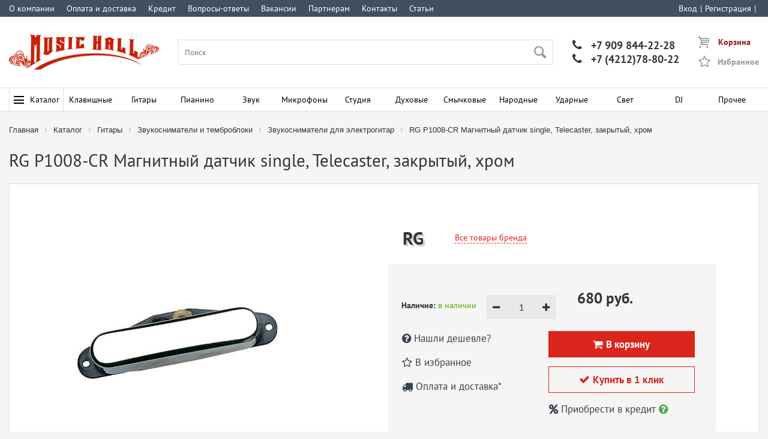

--- FILE ---
content_type: text/html; charset=UTF-8
request_url: https://muz-hall.ru/catalog/gitary/zvukosnimateli_i_tembrobloki/zvukosnimateli_dlya_elektrogitar/rg_p1008_cr_magnitnyy_datchik_single_telecaster_zakrytyy_khrom/
body_size: 18987
content:
<!DOCTYPE html PUBLIC "-//W3C//DTD XHTML 1.0 Strict//EN" "http://www.w3.org/TR/xhtml1/DTD/xhtml1-strict.dtd">

<html xmlns="http://www.w3.org/1999/xhtml" xml:lang="ru" lang="ru">
	<head>
	
		<title>RG P1008-CR Магнитный датчик single, Telecaster,  закрытый, хром</title>
		
		<meta name="title" content="RG P1008-CR Магнитный датчик single, Telecaster,  закрытый, хром">
		
		<meta charset="utf-8"/>
		
		<meta name="robots" content="all" />
		
		<base href="https://muz-hall.ru">
		
		<meta http-equiv="content-type" content="text/html; charset=utf-8" />
		
		<meta name="viewport" content="width=device-width, initial-scale=1">
		
		<meta name="revisit-after" content="5 Days">
		
		<meta name="yandex-verification" content="895278edf5ca44fc" />
		
		<meta http-equiv="Content-Type" content="text/html; charset=UTF-8" />
<meta name="robots" content="index, follow" />
<meta name="keywords" content="Купить RG P1008-CR Магнитный датчик single, Telecaster,  закрытый, хром в магазине музыкальных инструментов Music Hall в Хабаровске, 
музыкальный магазин,гитара,япония,выбор,guitar,gitar,музыкальный,holl,брэнд
,бас-гитара,купить бас гитару в хабаровске,купить бас гитару,ямаха,гибсон,стратокастер,фендер,лэспол,yamaha,gibson,stratocaster,fender,les paul,акустическая гитара,купить акустическую гитару в хабаровске,гитара цена,акустическая гитара хабаровск,купить классическую гитару в хабаровске,купить классическую гитару,акустическая гитара б\у,акустическая гитара б\у хабаровск,электрогитара хабаровск,купить электрогитару в хабаровске,электроакустическая гитара,электроакустическая гитара хабаровск,звукосниматели на гитару,купить звукосниматели на гитару,звукосниматели на гитару купить" />
<meta name="description" content="Звукосниматели и темброблоки купить в Хабаровске
В настоящее время большинство музыкальных инструментов имеет возможность подключения к различным звуковоспроизводящим системам с целью получения усиления звука или для осуществления записи. Не являются исключением и гитары." />
<script type="text/javascript" data-skip-moving="true">(function(w, d, n) {var cl = "bx-core";var ht = d.documentElement;var htc = ht ? ht.className : undefined;if (htc === undefined || htc.indexOf(cl) !== -1){return;}var ua = n.userAgent;if (/(iPad;)|(iPhone;)/i.test(ua)){cl += " bx-ios";}else if (/Android/i.test(ua)){cl += " bx-android";}cl += (/(ipad|iphone|android|mobile|touch)/i.test(ua) ? " bx-touch" : " bx-no-touch");cl += w.devicePixelRatio && w.devicePixelRatio >= 2? " bx-retina": " bx-no-retina";var ieVersion = -1;if (/AppleWebKit/.test(ua)){cl += " bx-chrome";}else if ((ieVersion = getIeVersion()) > 0){cl += " bx-ie bx-ie" + ieVersion;if (ieVersion > 7 && ieVersion < 10 && !isDoctype()){cl += " bx-quirks";}}else if (/Opera/.test(ua)){cl += " bx-opera";}else if (/Gecko/.test(ua)){cl += " bx-firefox";}if (/Macintosh/i.test(ua)){cl += " bx-mac";}ht.className = htc ? htc + " " + cl : cl;function isDoctype(){if (d.compatMode){return d.compatMode == "CSS1Compat";}return d.documentElement && d.documentElement.clientHeight;}function getIeVersion(){if (/Opera/i.test(ua) || /Webkit/i.test(ua) || /Firefox/i.test(ua) || /Chrome/i.test(ua)){return -1;}var rv = -1;if (!!(w.MSStream) && !(w.ActiveXObject) && ("ActiveXObject" in w)){rv = 11;}else if (!!d.documentMode && d.documentMode >= 10){rv = 10;}else if (!!d.documentMode && d.documentMode >= 9){rv = 9;}else if (d.attachEvent && !/Opera/.test(ua)){rv = 8;}if (rv == -1 || rv == 8){var re;if (n.appName == "Microsoft Internet Explorer"){re = new RegExp("MSIE ([0-9]+[\.0-9]*)");if (re.exec(ua) != null){rv = parseFloat(RegExp.$1);}}else if (n.appName == "Netscape"){rv = 11;re = new RegExp("Trident/.*rv:([0-9]+[\.0-9]*)");if (re.exec(ua) != null){rv = parseFloat(RegExp.$1);}}}return rv;}})(window, document, navigator);</script>


<link href="/bitrix/cache/css/s1/main/page_8940d421b1c9d749aa750013b29bbb62/page_8940d421b1c9d749aa750013b29bbb62_v1.css?176979962076954" type="text/css"  rel="stylesheet" />
<link href="/bitrix/panel/main/popup.min.css?162744766221121" type="text/css"  rel="stylesheet" />
<link href="/bitrix/cache/css/s1/main/template_9cc84be66f1684b9da0b123f4a3478aa/template_9cc84be66f1684b9da0b123f4a3478aa_v1.css?1769799620104569" type="text/css"  data-template-style="true" rel="stylesheet" />







<meta itemprop="description" content="Звукосниматели и темброблоки купить в 
Хабаровске В настоящее время большинство музыкальных инструментов имеет возможность подключения к различным звуковоспроизводящим системам с целью получения усиления звука или для осуществления записи. Не являются исключением и гитары."/>
<meta name="twitter:description" content="Звукосниматели и темброблоки купить в 
Хабаровске В настоящее время большинство музыкальных инструментов имеет возможность подключения к различным звуковоспроизводящим системам с целью получения усиления звука или для осуществления записи. Не являются исключением и гитары."/>
<meta property="og:description" content="Звукосниматели и темброблоки купить в 
Хабаровске В настоящее время большинство музыкальных инструментов имеет возможность подключения к различным звуковоспроизводящим системам с целью получения усиления звука или для осуществления записи. Не являются исключением и гитары."/>
<meta property="og:title" content="RG P1008-CR Магнитный датчик single, Telecaster,  закрытый, хром"/>
<meta name="twitter:title" content="RG P1008-CR Магнитный датчик single, Telecaster,  закрытый, хром">
<meta property="og:image" content="/upload/iblock/3c8/main-_1_.jpg" />
<link rel="image_src" href="/upload/iblock/3c8/main-_1_.jpg" />
<meta itemprop="image" content="/upload/iblock/3c8/main-_1_.jpg"/>
<meta property="og:site_name" content="Music Hall"/>
<meta name="twitter:site" content="Music Hall"/>
<meta itemprop="name" content="Music Hall"/>
<meta property="og:url" content="https://muz-hall.ru/catalog/gitary/zvukosnimateli_i_tembrobloki/zvukosnimateli_dlya_elektrogitar/rg_p1008_cr_magnitnyy_datchik_single_telecaster_zakrytyy_khrom/"/>



		
	<!-- Yandex.Metrika counter -->
		<noscript><div><img src="https://mc.yandex.ru/watch/54572137" style="position:absolute; left:-9999px;" alt="" /></div></noscript>
	<!-- /Yandex.Metrika counter -->
		
		
		<!-- Global site tag (gtag.js) - Google Analytics -->
						<link rel="shortcut icon" type="image/x-icon" href="/local/templates/main/favicon.ico" />
		
								</head>
	
	<body class="bg-clr-16" >
		
		<div class="ciblock-filter-btn-aply-js" onclick="$('.ciblock-filter-btn-aply').trigger('click')">Применить</div>

					<div></div>
				
		<header>
			
			<div class="bg-clr-8" >
				
				<div class="site-width flex-row">
				
					<div class="vsb-sm txt-clr-1-a">
						
<a class="small-bascket ajax-smal-bascket" href="/profile/cart/">
	<span class="small-bascket-ico bascket-icons">&#xe801;</span>
	<span class="small-bascket-right">
		<span class="small-bascket-title">Корзина</span>
			</span>
</a>

<a class="small-bascket-delay" href="/profile/delay/">
	<span class="small-bascket-ico star-icons">&#xe800;</span>
	<span class="small-bascket-right">
		<span class="small-bascket-title">Избранное</span>
	</span>
</a>



					</div>
					
					


	
	<nav class="top-menu flex-row hdn-sm">
	
					
							
				<a class="top-menu--item txt-clr-1" href="/information/about/">
					О компании				</a>
				
						
					
							
				<a class="top-menu--item txt-clr-1" href="/information/payment_and_delivery/">
					Оплата и доставка				</a>
				
						
					
							
				<a class="top-menu--item txt-clr-1" href="/information/installment_and_loan/">
					Кредит				</a>
				
						
					
							
				<a class="top-menu--item txt-clr-1" href="/information/faq/">
					Вопросы-ответы				</a>
				
						
					
							
				<a class="top-menu--item txt-clr-1" href="/information/vacancy/">
					Вакансии				</a>
				
						
					
							
				<a class="top-menu--item txt-clr-1" href="/information/partneram/">
					Партнерам				</a>
				
						
					
							
				<a class="top-menu--item txt-clr-1" href="/information/kontakty/">
					Контакты				</a>
				
						
					
							
				<a class="top-menu--item txt-clr-1" href="/articles/">
					Статьи				</a>
				
						
			</nav>
	











					
					


	
	<nav class="auth-menu flex-row">
	
					
							<a class="auth-menu--item txt-clr-1" href="/auth/">
					Вход				</a>
									<span class="auth-menu--separator txt-clr-1">|</span>
										
					
							<a class="auth-menu--item txt-clr-1" href="/registration/">
					Регистрация				</a>
									<span class="auth-menu--separator txt-clr-1">|</span>
										
					
						
					
						
					
						
			</nav>
	











					
				</div>
				
			</div>
			
			<div class="bg-clr-1">
				<div class="site-width flex-row flex-algn-cntr txt-clr-6-a txt-clr-6">
					
					<div class="logo">
						
						<a href="/">
							<img alt="Логотип" title="Логотип Music Hall" src="/local/images/logo.png" />
						</a>
						
					</div>
					
					
<div class="search-input">
	
	<label class="">
		<input type="text" value="" id="search-input" name="query" placeholder="Поиск" autocomplete='off' >
		<span class="submit font-icons txt-clr-hvr-8">&#xe822;</span>
	</label>
	
</div>























					
					<div class="hdn-sm header-phone">
						
	<div class="included_area">
		<a href="tel:+79098442228"><span class="phone-icons">&#xe803; </span> +7 909 844-22-28</a><br />
<a href="tel:+74212788022"><span class="phone-icons">&#xe803; </span> +7 (4212)78-80-22</a>	</div>



					</div>
					
					<div class="hdn-sm">
						
<a class="small-bascket ajax-smal-bascket" href="/profile/cart/">
	<span class="small-bascket-ico bascket-icons">&#xe801;</span>
	<span class="small-bascket-right">
		<span class="small-bascket-title">Корзина</span>
			</span>
</a>

<a class="small-bascket-delay" href="/profile/delay/">
	<span class="small-bascket-ico star-icons">&#xe800;</span>
	<span class="small-bascket-right">
		<span class="small-bascket-title">Избранное</span>
	</span>
</a>



					</div>
					
					
				</div>
			</div>
			
			<div class="bg-clr-1 main-site-menu" >
				
				<div class="site-width hdn-sm">
					
					
	<nav class="menu-sections">
		
		<div class="menu-sections-item">
			<a class="menu-sections-item-a txt-clr-2 bg-clr-hvr-10 txt-clr-hvr-1 txt-clr-bl-hvr-1" href="/catalog/"><span class="txt-clr-2 menu-sections-btn"><span class="txt-clr-2 menu-sections-btn-line"></span></span>Каталог</a>
		</div>
		
				
			<div class="menu-sections-item bg-clr-hvr-10">
				<a class="menu-sections-item-a txt-clr-2 txt-clr-hvr-1" href="/catalog/klavishnye/">Клавишные</a>
				
									<div class="menu-sections-submenu bg-clr-16">
						<a class="menu-sections-submenu-item " href="/catalog/klavishnye/sintezatory/">Синтезаторы</a><a class="menu-sections-submenu-item " href="/catalog/klavishnye/midi_klaviatury/">MIDI-клавиатуры</a><a class="menu-sections-submenu-item " href="/catalog/klavishnye/stoyki_dlya_klavishnykh/">Стойки для клавишных</a><a class="menu-sections-submenu-item " href="/catalog/klavishnye/banketki_i_stulya/">Банкетки и стулья</a><a class="menu-sections-submenu-item " href="/catalog/klavishnye/pedali_i_bloki_pedaley/">Педали и блоки педалей</a><a class="menu-sections-submenu-item " href="/catalog/klavishnye/chekhly_dlya_klavishnykh/">Чехлы для клавишных</a><a class="menu-sections-submenu-item " href="/catalog/klavishnye/kombousiliteli_dlya_klavishnykh/">Комбоусилители для клавишных</a><a class="menu-sections-submenu-item " href="/catalog/klavishnye/sredstva_ukhoda_2/">Средства ухода</a>					</div>
								
			</div>
			
				
			<div class="menu-sections-item bg-clr-hvr-10">
				<a class="menu-sections-item-a txt-clr-2 txt-clr-hvr-1" href="/catalog/gitary/">Гитары</a>
				
									<div class="menu-sections-submenu bg-clr-16">
						<a class="menu-sections-submenu-item " href="/catalog/gitary/akusticheskie_gitary/">Акустические гитары</a><a class="menu-sections-submenu-item " href="/catalog/gitary/klassicheskie_gitary/">Классические гитары</a><a class="menu-sections-submenu-item " href="/catalog/gitary/elektrogitary/">Электрогитары</a><a class="menu-sections-submenu-item " href="/catalog/gitary/elektroakusticheskie_gitary/">Электроакустические гитары</a><a class="menu-sections-submenu-item " href="/catalog/gitary/bas_gitary/">Бас-гитары</a><a class="menu-sections-submenu-item " href="/catalog/gitary/ukulele/">Укулеле</a><a class="menu-sections-submenu-item " href="/catalog/gitary/struny_dlya_gitary/">Струны для гитары</a><a class="menu-sections-submenu-item " href="/catalog/gitary/chekhly_i_keysy/">Чехлы и кейсы</a><a class="menu-sections-submenu-item " href="/catalog/gitary/pedali_effektov_1/">Педали эффектов</a><a class="menu-sections-submenu-item " href="/catalog/gitary/protsessory_effektov/">Процессоры эффектов</a><a class="menu-sections-submenu-item " href="/catalog/gitary/usiliteli_i_kombousiliteli/">Усилители и комбоусилители</a><a class="menu-sections-submenu-item " href="/catalog/gitary/stoyki_i_krepleniya/">Стойки и крепления</a><a class="menu-sections-submenu-item " href="/catalog/gitary/zvukosnimateli_i_tembrobloki/">Звукосниматели и темброблоки</a><a class="menu-sections-submenu-item " href="/catalog/gitary/furnitura/">Фурнитура</a><a class="menu-sections-submenu-item " href="/catalog/gitary/aksessuary/">Аксессуары</a><a class="menu-sections-submenu-item " href="/catalog/gitary/levorukie_gitary/">Леворукие гитары</a>					</div>
								
			</div>
			
				
			<div class="menu-sections-item bg-clr-hvr-10">
				<a class="menu-sections-item-a txt-clr-2 txt-clr-hvr-1" href="/catalog/pianino/">Пианино</a>
				
									<div class="menu-sections-submenu bg-clr-16">
						<a class="menu-sections-submenu-item " href="/catalog/pianino/tsifrovye_pianino/">Цифровые пианино</a><a class="menu-sections-submenu-item " href="/catalog/pianino/akusticheskie_pianino/">Акустические пианино</a><a class="menu-sections-submenu-item " href="/catalog/pianino/akusticheskie_royali/">Акустические рояли</a>					</div>
								
			</div>
			
				
			<div class="menu-sections-item bg-clr-hvr-10">
				<a class="menu-sections-item-a txt-clr-2 txt-clr-hvr-1" href="/catalog/zvuk/">Звук</a>
				
									<div class="menu-sections-submenu bg-clr-16">
						<a class="menu-sections-submenu-item " href="/catalog/zvuk/akusticheskie_sistemy/">Акустические системы</a><a class="menu-sections-submenu-item " href="/catalog/zvuk/sabvufery/">Сабвуферы</a><a class="menu-sections-submenu-item " href="/catalog/zvuk/usiliteli_moshchnosti/">Усилители мощности</a><a class="menu-sections-submenu-item " href="/catalog/zvuk/bytovaya_audiotekhnika/">Бытовая аудиотехника</a><a class="menu-sections-submenu-item " href="/catalog/zvuk/zvukovye_komplekty/">Звуковые комплекты</a><a class="menu-sections-submenu-item " href="/catalog/zvuk/mikshernye_pulty/">Микшерные пульты</a><a class="menu-sections-submenu-item " href="/catalog/zvuk/pribory_obrabotki_zvuka/">Приборы обработки звука</a><a class="menu-sections-submenu-item " href="/catalog/zvuk/naushniki/">Наушники</a><a class="menu-sections-submenu-item " href="/catalog/zvuk/megafony/">Мегафоны</a><a class="menu-sections-submenu-item " href="/catalog/zvuk/dinamiki/">Динамики</a><a class="menu-sections-submenu-item " href="/catalog/zvuk/stoyki_i_krepleniya/">Стойки и крепления</a><a class="menu-sections-submenu-item " href="/catalog/zvuk/kommutatsiya/">Коммутация</a><a class="menu-sections-submenu-item " href="/catalog/zvuk/translyatsionnoe_oborudovanie/">Трансляционное оборудование</a>					</div>
								
			</div>
			
				
			<div class="menu-sections-item bg-clr-hvr-10">
				<a class="menu-sections-item-a txt-clr-2 txt-clr-hvr-1" href="/catalog/mikrofony/">Микрофоны</a>
				
									<div class="menu-sections-submenu bg-clr-16">
						<a class="menu-sections-submenu-item " href="/catalog/mikrofony/vokalnye_mikrofony/">Вокальные микрофоны</a><a class="menu-sections-submenu-item " href="/catalog/mikrofony/studiynye_mikrofony/">Студийные микрофоны</a><a class="menu-sections-submenu-item " href="/catalog/mikrofony/instrumentalnye_mikrofony/">Инструментальные микрофоны</a><a class="menu-sections-submenu-item " href="/catalog/mikrofony/radiosistemy/">Радиосистемы</a><a class="menu-sections-submenu-item " href="/catalog/mikrofony/mikrofonnye_nabory/">Микрофонные наборы</a><a class="menu-sections-submenu-item " href="/catalog/mikrofony/predusiliteli_i_protsessory/">Предусилители и процессоры</a><a class="menu-sections-submenu-item " href="/catalog/mikrofony/aksessuary/">Аксессуары</a>					</div>
								
			</div>
			
				
			<div class="menu-sections-item bg-clr-hvr-10">
				<a class="menu-sections-item-a txt-clr-2 txt-clr-hvr-1" href="/catalog/studiya/">Студия</a>
				
									<div class="menu-sections-submenu bg-clr-16">
						<a class="menu-sections-submenu-item " href="/catalog/studiya/audio_midi_interfeysy/">Аудио-MIDI интерфейсы</a><a class="menu-sections-submenu-item " href="/catalog/studiya/studiynye_monitory/">Студийные мониторы</a>					</div>
								
			</div>
			
				
			<div class="menu-sections-item bg-clr-hvr-10">
				<a class="menu-sections-item-a txt-clr-2 txt-clr-hvr-1" href="/catalog/dukhovye/">Духовые</a>
				
									<div class="menu-sections-submenu bg-clr-16">
						<a class="menu-sections-submenu-item " href="/catalog/dukhovye/saksofony/">Саксофоны</a><a class="menu-sections-submenu-item " href="/catalog/dukhovye/fleyty/">Флейты</a><a class="menu-sections-submenu-item " href="/catalog/dukhovye/truby/">Трубы</a><a class="menu-sections-submenu-item " href="/catalog/dukhovye/klarnety/">Кларнеты</a><a class="menu-sections-submenu-item " href="/catalog/dukhovye/gubnye_garmoshki/">Губные гармошки</a><a class="menu-sections-submenu-item " href="/catalog/dukhovye/trombony/">Тромбоны</a><a class="menu-sections-submenu-item " href="/catalog/dukhovye/gorny/">Горны</a><a class="menu-sections-submenu-item " href="/catalog/dukhovye/prochie_dukhovye/">Прочие духовые</a><a class="menu-sections-submenu-item " href="/catalog/dukhovye/aksessuary/">Аксессуары</a>					</div>
								
			</div>
			
				
			<div class="menu-sections-item bg-clr-hvr-10">
				<a class="menu-sections-item-a txt-clr-2 txt-clr-hvr-1" href="/catalog/smychkovye/">Смычковые</a>
				
									<div class="menu-sections-submenu bg-clr-16">
						<a class="menu-sections-submenu-item " href="/catalog/smychkovye/skripki/">Скрипки</a><a class="menu-sections-submenu-item " href="/catalog/smychkovye/violoncheli/">Виолончели</a><a class="menu-sections-submenu-item " href="/catalog/smychkovye/smychki/">Смычки</a><a class="menu-sections-submenu-item " href="/catalog/smychkovye/struny_dlya_smychkovykh/">Струны для смычковых</a><a class="menu-sections-submenu-item " href="/catalog/smychkovye/chekhly_dlya_skripok/">Чехлы для скрипок</a><a class="menu-sections-submenu-item " href="/catalog/smychkovye/aksessuary/">Аксессуары</a>					</div>
								
			</div>
			
				
			<div class="menu-sections-item bg-clr-hvr-10">
				<a class="menu-sections-item-a txt-clr-2 txt-clr-hvr-1" href="/catalog/narodnye/">Народные</a>
				
									<div class="menu-sections-submenu bg-clr-16">
						<a class="menu-sections-submenu-item " href="/catalog/narodnye/akkordeony_bayany_garmoni/">Аккордеоны/баяны/гармони</a><a class="menu-sections-submenu-item " href="/catalog/narodnye/balalayki/">Балалайки</a><a class="menu-sections-submenu-item " href="/catalog/narodnye/domry/">Домры</a><a class="menu-sections-submenu-item " href="/catalog/narodnye/mandoliny/">Мандолины</a><a class="menu-sections-submenu-item " href="/catalog/narodnye/bandzho/">Банджо</a><a class="menu-sections-submenu-item " href="/catalog/narodnye/prochie_narodnye/">Прочие народные</a><a class="menu-sections-submenu-item " href="/catalog/narodnye/chekhly_dlya_narodnykh/">Чехлы для народных</a><a class="menu-sections-submenu-item " href="/catalog/narodnye/struny_dlya_narodnykh/">Струны для народных</a><a class="menu-sections-submenu-item " href="/catalog/narodnye/vargany/">Варганы</a>					</div>
								
			</div>
			
				
			<div class="menu-sections-item bg-clr-hvr-10">
				<a class="menu-sections-item-a txt-clr-2 txt-clr-hvr-1" href="/catalog/udarnye/">Ударные</a>
				
									<div class="menu-sections-submenu bg-clr-16">
						<a class="menu-sections-submenu-item " href="/catalog/udarnye/akusticheskie_udarnye_ustanovki/">Акустические ударные установки</a><a class="menu-sections-submenu-item " href="/catalog/udarnye/elektronnye_udarnye_ustanovki/">Электронные ударные установки</a><a class="menu-sections-submenu-item " href="/catalog/udarnye/trenirovochnye_udarnye_ustanovki/">Тренировочные ударные установки</a><a class="menu-sections-submenu-item " href="/catalog/udarnye/trenirovochnye_pedy/">Тренировочные пэды</a><a class="menu-sections-submenu-item " href="/catalog/udarnye/palki_shchetki_ruty/">Палки/щетки/руты</a><a class="menu-sections-submenu-item " href="/catalog/udarnye/plastiki/">Пластики</a><a class="menu-sections-submenu-item " href="/catalog/udarnye/tarelki/">Тарелки</a><a class="menu-sections-submenu-item " href="/catalog/udarnye/stulya/">Стулья</a><a class="menu-sections-submenu-item " href="/catalog/udarnye/malye_barabany/">Малые барабаны</a><a class="menu-sections-submenu-item " href="/catalog/udarnye/marshevye_barabany_i_tarelki/">Маршевые барабаны и тарелки</a><a class="menu-sections-submenu-item " href="/catalog/udarnye/pedali/">Педали</a><a class="menu-sections-submenu-item " href="/catalog/udarnye/chekhly_dlya_udarnykh/">Чехлы для ударных</a><a class="menu-sections-submenu-item " href="/catalog/udarnye/detskie_barabany/">Детские барабаны</a><a class="menu-sections-submenu-item " href="/catalog/udarnye/metronomy_ritm_mashiny/">Метрономы/ритм-машины</a><a class="menu-sections-submenu-item " href="/catalog/udarnye/stoyki_dlya_udarnykh/">Стойки для ударных</a><a class="menu-sections-submenu-item " href="/catalog/udarnye/perkussiya/">Перкуссия</a><a class="menu-sections-submenu-item " href="/catalog/udarnye/aksessuary_dlya_udarnykh/">Аксессуары для ударных</a>					</div>
								
			</div>
			
				
			<div class="menu-sections-item bg-clr-hvr-10">
				<a class="menu-sections-item-a txt-clr-2 txt-clr-hvr-1" href="/catalog/svet/">Свет</a>
				
									<div class="menu-sections-submenu bg-clr-16">
						<a class="menu-sections-submenu-item " href="/catalog/svet/svetovye_pribory_i_effekty/">Световые приборы и эффекты</a><a class="menu-sections-submenu-item " href="/catalog/svet/skanery_i_golovy/">Сканеры и головы</a><a class="menu-sections-submenu-item " href="/catalog/svet/stroboskopy/">Стробоскопы</a><a class="menu-sections-submenu-item " href="/catalog/svet/lazery/">Лазеры</a><a class="menu-sections-submenu-item " href="/catalog/svet/zerkalnye_shary/">Зеркальные шары</a><a class="menu-sections-submenu-item " href="/catalog/svet/pribory_upravleniya/">Приборы управления</a><a class="menu-sections-submenu-item " href="/catalog/svet/generatory_effektov/">Генераторы эффектов</a><a class="menu-sections-submenu-item " href="/catalog/svet/zhidkosti_dlya_priborov/">Жидкости для приборов</a><a class="menu-sections-submenu-item " href="/catalog/svet/lampy_dlya_priborov/">Лампы для приборов</a><a class="menu-sections-submenu-item " href="/catalog/svet/aksessuary/">Аксессуары</a>					</div>
								
			</div>
			
				
			<div class="menu-sections-item bg-clr-hvr-10">
				<a class="menu-sections-item-a txt-clr-2 txt-clr-hvr-1" href="/catalog/dj/">DJ</a>
				
									<div class="menu-sections-submenu bg-clr-16">
						<a class="menu-sections-submenu-item " href="/catalog/dj/cd_proigryvateli/">CD-Проигрыватели</a><a class="menu-sections-submenu-item " href="/catalog/dj/kontrollery/">Контроллеры</a><a class="menu-sections-submenu-item " href="/catalog/dj/mikshery/">Микшеры</a><a class="menu-sections-submenu-item " href="/catalog/dj/prochee_oborudovanie/">Прочее оборудование</a>					</div>
								
			</div>
			
				
			<div class="menu-sections-item bg-clr-hvr-10">
				<a class="menu-sections-item-a txt-clr-2 txt-clr-hvr-1" href="/catalog/prochee_5/">Прочее</a>
				
									<div class="menu-sections-submenu bg-clr-16">
						<a class="menu-sections-submenu-item " href="/catalog/prochee_5/adaptery/">Адаптеры</a><a class="menu-sections-submenu-item " href="/catalog/prochee_5/kamertony/">Камертоны</a><a class="menu-sections-submenu-item " href="/catalog/prochee_5/metronomy/">Метрономы</a><a class="menu-sections-submenu-item " href="/catalog/prochee_5/prochee/">Прочее</a><a class="menu-sections-submenu-item " href="/catalog/prochee_5/pyupitry/">Пюпитры</a><a class="menu-sections-submenu-item " href="/catalog/prochee_5/tyunery/">Тюнеры</a><a class="menu-sections-submenu-item " href="/catalog/prochee_5/chekhly_raznye/">Чехлы разные</a>					</div>
								
			</div>
			
			</nav>
	
	<div class="menu-sections-bg modal-bg"></div>
	



















					
				</div>
				
				<div class="site-width vsb-sm">
					
					
<div class="flex-row">
	<div class="menu-mobile-button">
		<a class="menu-mobile-button-a txt-clr-1 bg-clr-10" onclick="open_mobile_menu();" ><span class="txt-clr-1 menu-mobile--btn"><span class="txt-clr-1 menu-mobile--btn-line"></span></span>Меню</a>
	</div>

	<div class="menu-mobile-phone txt-clr-2-a">
		
	<div class="included_area">
		<a href="tel:+79098442228"><span class="phone-icons">&#xe803; </span> +7 909 844-22-28</a><br />
<a href="tel:+74212788022"><span class="phone-icons">&#xe803; </span> +7 (4212)78-80-22</a>	</div>



	</div>
</div>

<div class="menu-mobile" >
	<div class="menu-mobile-body">
	
		<a class="menu-mobile-close font-icons" onclick="close_mobile_menu();">&#xe81e;</a>
	
		
	<div class="included_area">
		<a href="tel:+74212788022"><img src="/upload/medialibrary/9aa/phone.png"> +7 (4212) 78-80-22</a>	</div>



			
		


	
	<nav class="auth-mobile flex-row">
		<img class="auth-mobile-img" src="/local/components/main/menu.db/templates/mobile-auth/images/login.png" />
					
							<a class="auth-mobile-item" href="/auth/">
					Вход				</a>
									<span class="auth-mobile--separator txt-clr-1">|</span>
										
					
							<a class="auth-mobile-item" href="/registration/">
					Регистрация				</a>
									<span class="auth-mobile--separator txt-clr-1">|</span>
										
					
						
					
						
					
						
			</nav>
	











		
		
	
	<div class="menu-mobile-catalog">

		<div class="menu-mobile-item menu-mobile-first-item">
			<a class="menu-mobile-item-a" href="/catalog/">Каталог</a>
		</div>
		
				
			<div class="menu-mobile-item">
				<a class="menu-mobile-item-a" href="/catalog/klavishnye/">Клавишные</a>
				
									
					<div class="menu-mobile--submenu-but font-icons" data-plus="&#xe806;" data-minus="&#xe807;" onclick="open_mobile_submenu($(this));" >&#xe806;</div>
					
					<div class="menu-mobile-item-submenu">
						
													
							<a class="menu-mobile-item-sub-a" href="/catalog/klavishnye/sintezatory/">Синтезаторы</a>
							
														
													
							<a class="menu-mobile-item-sub-a" href="/catalog/klavishnye/midi_klaviatury/">MIDI-клавиатуры</a>
							
														
													
							<a class="menu-mobile-item-sub-a" href="/catalog/klavishnye/stoyki_dlya_klavishnykh/">Стойки для клавишных</a>
							
														
													
							<a class="menu-mobile-item-sub-a" href="/catalog/klavishnye/banketki_i_stulya/">Банкетки и стулья</a>
							
														
													
							<a class="menu-mobile-item-sub-a" href="/catalog/klavishnye/pedali_i_bloki_pedaley/">Педали и блоки педалей</a>
							
														
													
							<a class="menu-mobile-item-sub-a" href="/catalog/klavishnye/chekhly_dlya_klavishnykh/">Чехлы для клавишных</a>
							
														
													
							<a class="menu-mobile-item-sub-a" href="/catalog/klavishnye/kombousiliteli_dlya_klavishnykh/">Комбоусилители для клавишных</a>
							
														
													
							<a class="menu-mobile-item-sub-a" href="/catalog/klavishnye/sredstva_ukhoda_2/">Средства ухода</a>
							
														
												
					</div>
					
								
			</div>
			
				
			<div class="menu-mobile-item">
				<a class="menu-mobile-item-a" href="/catalog/gitary/">Гитары</a>
				
									
					<div class="menu-mobile--submenu-but font-icons" data-plus="&#xe806;" data-minus="&#xe807;" onclick="open_mobile_submenu($(this));" >&#xe806;</div>
					
					<div class="menu-mobile-item-submenu">
						
													
							<a class="menu-mobile-item-sub-a" href="/catalog/gitary/akusticheskie_gitary/">Акустические гитары</a>
							
														
													
							<a class="menu-mobile-item-sub-a" href="/catalog/gitary/klassicheskie_gitary/">Классические гитары</a>
							
														
													
							<a class="menu-mobile-item-sub-a" href="/catalog/gitary/elektrogitary/">Электрогитары</a>
							
														
													
							<a class="menu-mobile-item-sub-a" href="/catalog/gitary/elektroakusticheskie_gitary/">Электроакустические гитары</a>
							
														
													
							<a class="menu-mobile-item-sub-a" href="/catalog/gitary/bas_gitary/">Бас-гитары</a>
							
														
													
							<a class="menu-mobile-item-sub-a" href="/catalog/gitary/ukulele/">Укулеле</a>
							
														
													
							<a class="menu-mobile-item-sub-a" href="/catalog/gitary/struny_dlya_gitary/">Струны для гитары</a>
							
														
													
							<a class="menu-mobile-item-sub-a" href="/catalog/gitary/chekhly_i_keysy/">Чехлы и кейсы</a>
							
														
													
							<a class="menu-mobile-item-sub-a" href="/catalog/gitary/pedali_effektov_1/">Педали эффектов</a>
							
														
													
							<a class="menu-mobile-item-sub-a" href="/catalog/gitary/protsessory_effektov/">Процессоры эффектов</a>
							
														
													
							<a class="menu-mobile-item-sub-a" href="/catalog/gitary/usiliteli_i_kombousiliteli/">Усилители и комбоусилители</a>
							
														
													
							<a class="menu-mobile-item-sub-a" href="/catalog/gitary/stoyki_i_krepleniya/">Стойки и крепления</a>
							
														
													
							<a class="menu-mobile-item-sub-a" href="/catalog/gitary/zvukosnimateli_i_tembrobloki/">Звукосниматели и темброблоки</a>
							
														
													
							<a class="menu-mobile-item-sub-a" href="/catalog/gitary/furnitura/">Фурнитура</a>
							
														
													
							<a class="menu-mobile-item-sub-a" href="/catalog/gitary/aksessuary/">Аксессуары</a>
							
														
													
							<a class="menu-mobile-item-sub-a" href="/catalog/gitary/levorukie_gitary/">Леворукие гитары</a>
							
														
												
					</div>
					
								
			</div>
			
				
			<div class="menu-mobile-item">
				<a class="menu-mobile-item-a" href="/catalog/pianino/">Пианино</a>
				
									
					<div class="menu-mobile--submenu-but font-icons" data-plus="&#xe806;" data-minus="&#xe807;" onclick="open_mobile_submenu($(this));" >&#xe806;</div>
					
					<div class="menu-mobile-item-submenu">
						
													
							<a class="menu-mobile-item-sub-a" href="/catalog/pianino/tsifrovye_pianino/">Цифровые пианино</a>
							
														
													
							<a class="menu-mobile-item-sub-a" href="/catalog/pianino/akusticheskie_pianino/">Акустические пианино</a>
							
														
													
							<a class="menu-mobile-item-sub-a" href="/catalog/pianino/akusticheskie_royali/">Акустические рояли</a>
							
														
												
					</div>
					
								
			</div>
			
				
			<div class="menu-mobile-item">
				<a class="menu-mobile-item-a" href="/catalog/zvuk/">Звук</a>
				
									
					<div class="menu-mobile--submenu-but font-icons" data-plus="&#xe806;" data-minus="&#xe807;" onclick="open_mobile_submenu($(this));" >&#xe806;</div>
					
					<div class="menu-mobile-item-submenu">
						
													
							<a class="menu-mobile-item-sub-a" href="/catalog/zvuk/akusticheskie_sistemy/">Акустические системы</a>
							
														
													
							<a class="menu-mobile-item-sub-a" href="/catalog/zvuk/sabvufery/">Сабвуферы</a>
							
														
													
							<a class="menu-mobile-item-sub-a" href="/catalog/zvuk/usiliteli_moshchnosti/">Усилители мощности</a>
							
														
													
							<a class="menu-mobile-item-sub-a" href="/catalog/zvuk/bytovaya_audiotekhnika/">Бытовая аудиотехника</a>
							
														
													
							<a class="menu-mobile-item-sub-a" href="/catalog/zvuk/zvukovye_komplekty/">Звуковые комплекты</a>
							
														
													
							<a class="menu-mobile-item-sub-a" href="/catalog/zvuk/mikshernye_pulty/">Микшерные пульты</a>
							
														
													
							<a class="menu-mobile-item-sub-a" href="/catalog/zvuk/pribory_obrabotki_zvuka/">Приборы обработки звука</a>
							
														
													
							<a class="menu-mobile-item-sub-a" href="/catalog/zvuk/naushniki/">Наушники</a>
							
														
													
							<a class="menu-mobile-item-sub-a" href="/catalog/zvuk/megafony/">Мегафоны</a>
							
														
													
							<a class="menu-mobile-item-sub-a" href="/catalog/zvuk/dinamiki/">Динамики</a>
							
														
													
							<a class="menu-mobile-item-sub-a" href="/catalog/zvuk/stoyki_i_krepleniya/">Стойки и крепления</a>
							
														
													
							<a class="menu-mobile-item-sub-a" href="/catalog/zvuk/kommutatsiya/">Коммутация</a>
							
														
													
							<a class="menu-mobile-item-sub-a" href="/catalog/zvuk/translyatsionnoe_oborudovanie/">Трансляционное оборудование</a>
							
														
												
					</div>
					
								
			</div>
			
				
			<div class="menu-mobile-item">
				<a class="menu-mobile-item-a" href="/catalog/mikrofony/">Микрофоны</a>
				
									
					<div class="menu-mobile--submenu-but font-icons" data-plus="&#xe806;" data-minus="&#xe807;" onclick="open_mobile_submenu($(this));" >&#xe806;</div>
					
					<div class="menu-mobile-item-submenu">
						
													
							<a class="menu-mobile-item-sub-a" href="/catalog/mikrofony/vokalnye_mikrofony/">Вокальные микрофоны</a>
							
														
													
							<a class="menu-mobile-item-sub-a" href="/catalog/mikrofony/studiynye_mikrofony/">Студийные микрофоны</a>
							
														
													
							<a class="menu-mobile-item-sub-a" href="/catalog/mikrofony/instrumentalnye_mikrofony/">Инструментальные микрофоны</a>
							
														
													
							<a class="menu-mobile-item-sub-a" href="/catalog/mikrofony/radiosistemy/">Радиосистемы</a>
							
														
													
							<a class="menu-mobile-item-sub-a" href="/catalog/mikrofony/mikrofonnye_nabory/">Микрофонные наборы</a>
							
														
													
							<a class="menu-mobile-item-sub-a" href="/catalog/mikrofony/predusiliteli_i_protsessory/">Предусилители и процессоры</a>
							
														
													
							<a class="menu-mobile-item-sub-a" href="/catalog/mikrofony/aksessuary/">Аксессуары</a>
							
														
												
					</div>
					
								
			</div>
			
				
			<div class="menu-mobile-item">
				<a class="menu-mobile-item-a" href="/catalog/studiya/">Студия</a>
				
									
					<div class="menu-mobile--submenu-but font-icons" data-plus="&#xe806;" data-minus="&#xe807;" onclick="open_mobile_submenu($(this));" >&#xe806;</div>
					
					<div class="menu-mobile-item-submenu">
						
													
							<a class="menu-mobile-item-sub-a" href="/catalog/studiya/audio_midi_interfeysy/">Аудио-MIDI интерфейсы</a>
							
														
													
							<a class="menu-mobile-item-sub-a" href="/catalog/studiya/studiynye_monitory/">Студийные мониторы</a>
							
														
												
					</div>
					
								
			</div>
			
				
			<div class="menu-mobile-item">
				<a class="menu-mobile-item-a" href="/catalog/dukhovye/">Духовые</a>
				
									
					<div class="menu-mobile--submenu-but font-icons" data-plus="&#xe806;" data-minus="&#xe807;" onclick="open_mobile_submenu($(this));" >&#xe806;</div>
					
					<div class="menu-mobile-item-submenu">
						
													
							<a class="menu-mobile-item-sub-a" href="/catalog/dukhovye/saksofony/">Саксофоны</a>
							
														
													
							<a class="menu-mobile-item-sub-a" href="/catalog/dukhovye/fleyty/">Флейты</a>
							
														
													
							<a class="menu-mobile-item-sub-a" href="/catalog/dukhovye/truby/">Трубы</a>
							
														
													
							<a class="menu-mobile-item-sub-a" href="/catalog/dukhovye/klarnety/">Кларнеты</a>
							
														
													
							<a class="menu-mobile-item-sub-a" href="/catalog/dukhovye/gubnye_garmoshki/">Губные гармошки</a>
							
														
													
							<a class="menu-mobile-item-sub-a" href="/catalog/dukhovye/trombony/">Тромбоны</a>
							
														
													
							<a class="menu-mobile-item-sub-a" href="/catalog/dukhovye/gorny/">Горны</a>
							
														
													
							<a class="menu-mobile-item-sub-a" href="/catalog/dukhovye/prochie_dukhovye/">Прочие духовые</a>
							
														
													
							<a class="menu-mobile-item-sub-a" href="/catalog/dukhovye/aksessuary/">Аксессуары</a>
							
														
												
					</div>
					
								
			</div>
			
				
			<div class="menu-mobile-item">
				<a class="menu-mobile-item-a" href="/catalog/smychkovye/">Смычковые</a>
				
									
					<div class="menu-mobile--submenu-but font-icons" data-plus="&#xe806;" data-minus="&#xe807;" onclick="open_mobile_submenu($(this));" >&#xe806;</div>
					
					<div class="menu-mobile-item-submenu">
						
													
							<a class="menu-mobile-item-sub-a" href="/catalog/smychkovye/skripki/">Скрипки</a>
							
														
													
							<a class="menu-mobile-item-sub-a" href="/catalog/smychkovye/violoncheli/">Виолончели</a>
							
														
													
							<a class="menu-mobile-item-sub-a" href="/catalog/smychkovye/smychki/">Смычки</a>
							
														
													
							<a class="menu-mobile-item-sub-a" href="/catalog/smychkovye/struny_dlya_smychkovykh/">Струны для смычковых</a>
							
														
													
							<a class="menu-mobile-item-sub-a" href="/catalog/smychkovye/chekhly_dlya_skripok/">Чехлы для скрипок</a>
							
														
													
							<a class="menu-mobile-item-sub-a" href="/catalog/smychkovye/aksessuary/">Аксессуары</a>
							
														
												
					</div>
					
								
			</div>
			
				
			<div class="menu-mobile-item">
				<a class="menu-mobile-item-a" href="/catalog/narodnye/">Народные</a>
				
									
					<div class="menu-mobile--submenu-but font-icons" data-plus="&#xe806;" data-minus="&#xe807;" onclick="open_mobile_submenu($(this));" >&#xe806;</div>
					
					<div class="menu-mobile-item-submenu">
						
													
							<a class="menu-mobile-item-sub-a" href="/catalog/narodnye/akkordeony_bayany_garmoni/">Аккордеоны/баяны/гармони</a>
							
														
													
							<a class="menu-mobile-item-sub-a" href="/catalog/narodnye/balalayki/">Балалайки</a>
							
														
													
							<a class="menu-mobile-item-sub-a" href="/catalog/narodnye/domry/">Домры</a>
							
														
													
							<a class="menu-mobile-item-sub-a" href="/catalog/narodnye/mandoliny/">Мандолины</a>
							
														
													
							<a class="menu-mobile-item-sub-a" href="/catalog/narodnye/bandzho/">Банджо</a>
							
														
													
							<a class="menu-mobile-item-sub-a" href="/catalog/narodnye/prochie_narodnye/">Прочие народные</a>
							
														
													
							<a class="menu-mobile-item-sub-a" href="/catalog/narodnye/chekhly_dlya_narodnykh/">Чехлы для народных</a>
							
														
													
							<a class="menu-mobile-item-sub-a" href="/catalog/narodnye/struny_dlya_narodnykh/">Струны для народных</a>
							
														
													
							<a class="menu-mobile-item-sub-a" href="/catalog/narodnye/vargany/">Варганы</a>
							
														
												
					</div>
					
								
			</div>
			
				
			<div class="menu-mobile-item">
				<a class="menu-mobile-item-a" href="/catalog/udarnye/">Ударные</a>
				
									
					<div class="menu-mobile--submenu-but font-icons" data-plus="&#xe806;" data-minus="&#xe807;" onclick="open_mobile_submenu($(this));" >&#xe806;</div>
					
					<div class="menu-mobile-item-submenu">
						
													
							<a class="menu-mobile-item-sub-a" href="/catalog/udarnye/akusticheskie_udarnye_ustanovki/">Акустические ударные установки</a>
							
														
													
							<a class="menu-mobile-item-sub-a" href="/catalog/udarnye/elektronnye_udarnye_ustanovki/">Электронные ударные установки</a>
							
														
													
							<a class="menu-mobile-item-sub-a" href="/catalog/udarnye/trenirovochnye_udarnye_ustanovki/">Тренировочные ударные установки</a>
							
														
													
							<a class="menu-mobile-item-sub-a" href="/catalog/udarnye/trenirovochnye_pedy/">Тренировочные пэды</a>
							
														
													
							<a class="menu-mobile-item-sub-a" href="/catalog/udarnye/palki_shchetki_ruty/">Палки/щетки/руты</a>
							
														
													
							<a class="menu-mobile-item-sub-a" href="/catalog/udarnye/plastiki/">Пластики</a>
							
														
													
							<a class="menu-mobile-item-sub-a" href="/catalog/udarnye/tarelki/">Тарелки</a>
							
														
													
							<a class="menu-mobile-item-sub-a" href="/catalog/udarnye/stulya/">Стулья</a>
							
														
													
							<a class="menu-mobile-item-sub-a" href="/catalog/udarnye/malye_barabany/">Малые барабаны</a>
							
														
													
							<a class="menu-mobile-item-sub-a" href="/catalog/udarnye/marshevye_barabany_i_tarelki/">Маршевые барабаны и тарелки</a>
							
														
													
							<a class="menu-mobile-item-sub-a" href="/catalog/udarnye/pedali/">Педали</a>
							
														
													
							<a class="menu-mobile-item-sub-a" href="/catalog/udarnye/chekhly_dlya_udarnykh/">Чехлы для ударных</a>
							
														
													
							<a class="menu-mobile-item-sub-a" href="/catalog/udarnye/detskie_barabany/">Детские барабаны</a>
							
														
													
							<a class="menu-mobile-item-sub-a" href="/catalog/udarnye/metronomy_ritm_mashiny/">Метрономы/ритм-машины</a>
							
														
													
							<a class="menu-mobile-item-sub-a" href="/catalog/udarnye/stoyki_dlya_udarnykh/">Стойки для ударных</a>
							
														
													
							<a class="menu-mobile-item-sub-a" href="/catalog/udarnye/perkussiya/">Перкуссия</a>
							
														
													
							<a class="menu-mobile-item-sub-a" href="/catalog/udarnye/aksessuary_dlya_udarnykh/">Аксессуары для ударных</a>
							
														
												
					</div>
					
								
			</div>
			
				
			<div class="menu-mobile-item">
				<a class="menu-mobile-item-a" href="/catalog/svet/">Свет</a>
				
									
					<div class="menu-mobile--submenu-but font-icons" data-plus="&#xe806;" data-minus="&#xe807;" onclick="open_mobile_submenu($(this));" >&#xe806;</div>
					
					<div class="menu-mobile-item-submenu">
						
													
							<a class="menu-mobile-item-sub-a" href="/catalog/svet/svetovye_pribory_i_effekty/">Световые приборы и эффекты</a>
							
														
													
							<a class="menu-mobile-item-sub-a" href="/catalog/svet/skanery_i_golovy/">Сканеры и головы</a>
							
														
													
							<a class="menu-mobile-item-sub-a" href="/catalog/svet/stroboskopy/">Стробоскопы</a>
							
														
													
							<a class="menu-mobile-item-sub-a" href="/catalog/svet/lazery/">Лазеры</a>
							
														
													
							<a class="menu-mobile-item-sub-a" href="/catalog/svet/zerkalnye_shary/">Зеркальные шары</a>
							
														
													
							<a class="menu-mobile-item-sub-a" href="/catalog/svet/pribory_upravleniya/">Приборы управления</a>
							
														
													
							<a class="menu-mobile-item-sub-a" href="/catalog/svet/generatory_effektov/">Генераторы эффектов</a>
							
														
													
							<a class="menu-mobile-item-sub-a" href="/catalog/svet/zhidkosti_dlya_priborov/">Жидкости для приборов</a>
							
														
													
							<a class="menu-mobile-item-sub-a" href="/catalog/svet/lampy_dlya_priborov/">Лампы для приборов</a>
							
														
													
							<a class="menu-mobile-item-sub-a" href="/catalog/svet/aksessuary/">Аксессуары</a>
							
														
												
					</div>
					
								
			</div>
			
				
			<div class="menu-mobile-item">
				<a class="menu-mobile-item-a" href="/catalog/dj/">DJ</a>
				
									
					<div class="menu-mobile--submenu-but font-icons" data-plus="&#xe806;" data-minus="&#xe807;" onclick="open_mobile_submenu($(this));" >&#xe806;</div>
					
					<div class="menu-mobile-item-submenu">
						
													
							<a class="menu-mobile-item-sub-a" href="/catalog/dj/cd_proigryvateli/">CD-Проигрыватели</a>
							
														
													
							<a class="menu-mobile-item-sub-a" href="/catalog/dj/kontrollery/">Контроллеры</a>
							
														
													
							<a class="menu-mobile-item-sub-a" href="/catalog/dj/mikshery/">Микшеры</a>
							
														
													
							<a class="menu-mobile-item-sub-a" href="/catalog/dj/prochee_oborudovanie/">Прочее оборудование</a>
							
														
												
					</div>
					
								
			</div>
			
				
			<div class="menu-mobile-item">
				<a class="menu-mobile-item-a" href="/catalog/prochee_5/">Прочее</a>
				
									
					<div class="menu-mobile--submenu-but font-icons" data-plus="&#xe806;" data-minus="&#xe807;" onclick="open_mobile_submenu($(this));" >&#xe806;</div>
					
					<div class="menu-mobile-item-submenu">
						
													
							<a class="menu-mobile-item-sub-a" href="/catalog/prochee_5/adaptery/">Адаптеры</a>
							
														
													
							<a class="menu-mobile-item-sub-a" href="/catalog/prochee_5/kamertony/">Камертоны</a>
							
														
													
							<a class="menu-mobile-item-sub-a" href="/catalog/prochee_5/metronomy/">Метрономы</a>
							
														
													
							<a class="menu-mobile-item-sub-a" href="/catalog/prochee_5/prochee/">Прочее</a>
							
														
													
							<a class="menu-mobile-item-sub-a" href="/catalog/prochee_5/pyupitry/">Пюпитры</a>
							
														
													
							<a class="menu-mobile-item-sub-a" href="/catalog/prochee_5/tyunery/">Тюнеры</a>
							
														
													
							<a class="menu-mobile-item-sub-a" href="/catalog/prochee_5/chekhly_raznye/">Чехлы разные</a>
							
														
												
					</div>
					
								
			</div>
			
			
	</div>



















		
		


	
			
					<div class="menu-mobile-item">
				<a class="menu-mobile-item-a" href="/brands/">
					<img class="menu-mobile-item-img" src="/upload/iblock/eb5/brands.png"/> Бренды				</a>
			</div>
				
			
					<div class="menu-mobile-item">
				<a class="menu-mobile-item-a" href="/contacts/">
					<img class="menu-mobile-item-img" src="/upload/iblock/3f1/contacts.png"/> Контакты				</a>
			</div>
				
			
					<div class="menu-mobile-item">
				<a class="menu-mobile-item-a" href="/information/payment_and_delivery/">
					<img class="menu-mobile-item-img" src="/upload/iblock/9b2/delivery.png"/> Оплата и доставка				</a>
			</div>
				
			
					<div class="menu-mobile-item">
				<a class="menu-mobile-item-a" href="/information/about/">
					<img class="menu-mobile-item-img" src="/upload/iblock/803/about.png"/> О компании				</a>
			</div>
				
		











		
		<br />
		
		<br />
		<br />
		<br />
	</div>
	
</div>

<div class="menu-mobile-sections-bg modal-bg"></div>

					
				</div>
				
			</div>
			
		</header>
		
		

<div class="mobile-header-bg"></div>

<div class="mobile-header-wrap">
	
	<div class="mobile-header">
		<div class="m-header-body">
			
			<div class="m-header-menu">
				<span class="m-header-button" onclick="open_mobile_menu();">
					<span class="m-header-button-line"></span>
				</span>
			</div>
			
			<div class="m-header-logo">
				<a href="/">
					<img class="m-header-img" src="/local/images/logo-white.png" alt="Muzic Hall" title="Логотип Muzic Hall" />
				</a>
			</div>
			
			<div class="m-header-search-ico">
				<span class="font-icons" onclick="open_search_mobile();">&#xe822;</span>
			</div>
			
			<div class="m-header-phone">
				<span class="phone-icons" onclick="open_phones_mobile($(this));">&#xe803;</span>
			</div>
			
			<a class="m-header-star" href="/profile/delay/">
				<span class="h-star-icons">&#xe800;</span>
			</a>
			
			<a class="m-header-cart" href="/profile/cart/">
				<span class="h-bascket-icons">&#xe801;</span>
							</a>
			
		</div>
		
		<div class="m-header-search">
			
<div class="search-input">
	
	<label class="">
		<input type="text" value="" id="search-input" name="query" placeholder="Поиск" autocomplete='off' >
		<span class="submit font-icons txt-clr-hvr-8">&#xe822;</span>
	</label>
	
</div>























		</div>
	</div>

	<div class="m-header-phones-wrap">
		<div class="m-header-phones">
			
	<div class="included_area">
		<a href="tel:+74212788022"><span class="phone-icons">&#xe803;</span> +7 (4212) 788-022</a>
<a href="tel:+74212600415"><span class="phone-icons">&#xe803;</span> +7 (4212) 600-415</a>
<a href="tel:+74212200127"><span class="phone-icons">&#xe803;</span> +7 (4212) 200-127</a>	</div>



		</div>
	</div>
	
</div>


		
		
		
		
		<article>
		
							
				<div class="site-width flex-column">
					
					<link href="/bitrix/css/main/font-awesome.css?156146494428777" type="text/css" rel="stylesheet" />
<div class="bx-breadcrumb" itemprop="http://schema.org/breadcrumb" itemscope itemtype="http://schema.org/BreadcrumbList">
			<div class="bx-breadcrumb-item" id="bx_breadcrumb_0" itemprop="itemListElement" itemscope itemtype="http://schema.org/ListItem">
				<a class="bx-breadcrumb-item-link" href="/" title="Главная" itemprop="item">
					<span class="bx-breadcrumb-item-text" itemprop="name">Главная</span>
				</a>
				<meta itemprop="position" content="1" />
			</div><i class="bx-breadcrumb-item-angle fa fa-angle-right"></i>
			<div class="bx-breadcrumb-item" id="bx_breadcrumb_1" itemprop="itemListElement" itemscope itemtype="http://schema.org/ListItem">
				<a class="bx-breadcrumb-item-link" href="/catalog/" title="Каталог" itemprop="item">
					<span class="bx-breadcrumb-item-text" itemprop="name">Каталог</span>
				</a>
				<meta itemprop="position" content="2" />
			</div><i class="bx-breadcrumb-item-angle fa fa-angle-right"></i>
			<div class="bx-breadcrumb-item" id="bx_breadcrumb_2" itemprop="itemListElement" itemscope itemtype="http://schema.org/ListItem">
				<a class="bx-breadcrumb-item-link" href="/catalog/gitary/" title="Гитары" itemprop="item">
					<span class="bx-breadcrumb-item-text" itemprop="name">Гитары</span>
				</a>
				<meta itemprop="position" content="3" />
			</div><i class="bx-breadcrumb-item-angle fa fa-angle-right"></i>
			<div class="bx-breadcrumb-item" id="bx_breadcrumb_3" itemprop="itemListElement" itemscope itemtype="http://schema.org/ListItem">
				<a class="bx-breadcrumb-item-link" href="/catalog/gitary/zvukosnimateli_i_tembrobloki/" title="Звукосниматели и темброблоки" itemprop="item">
					<span class="bx-breadcrumb-item-text" itemprop="name">Звукосниматели и темброблоки</span>
				</a>
				<meta itemprop="position" content="4" />
			</div><i class="bx-breadcrumb-item-angle fa fa-angle-right"></i>
			<div class="bx-breadcrumb-item" id="bx_breadcrumb_4" itemprop="itemListElement" itemscope itemtype="http://schema.org/ListItem">
				<a class="bx-breadcrumb-item-link" href="/catalog/gitary/zvukosnimateli_i_tembrobloki/zvukosnimateli_dlya_elektrogitar/" title="Звукосниматели для электрогитар" itemprop="item">
					<span class="bx-breadcrumb-item-text" itemprop="name">Звукосниматели для электрогитар</span>
				</a>
				<meta itemprop="position" content="5" />
			</div><i class="bx-breadcrumb-item-angle fa fa-angle-right"></i>
			<div class="bx-breadcrumb-item">
				<span class="bx-breadcrumb-item-text">RG P1008-CR Магнитный датчик single, Telecaster,  закрытый, хром</span>
			</div></div>					
					<h1 class="h1">RG P1008-CR Магнитный датчик single, Telecaster,  закрытый, хром</h1>
					
				</div>
			
					
				<div class="content">
				
					<div class="site-width">
				
					
					
		
		
		
<!--'start_frame_cache_9oBkbY'-->












<div data-basket=""></div>	
	<div class="complex-element">
	
		
		<div class="celement-top">
		
			<div class="celement--photos">
				
								
				<div class="celement--photos-photo">
					<img class="celement--photos-photo-img" data-galery-open="1" src="/upload/iblock/b28/main-_1_.jpg" data-src="/upload/iblock/b28/main-_1_.jpg" alt="Изображение RG P1008-CR Магнитный датчик single, Telecaster,  закрытый, хром" title="RG P1008-CR Магнитный датчик single, Telecaster,  закрытый, хром" />
				</div>
				
			</div>
			
			<div class="celement--info">
				
									<div class="celement--brand">
													<div class="celement--brand-title">RG</div>
												
						<a class="celement--brand-url" href="/catalog/?q=RG&p=y">
							Все товары бренда						</a>
					</div>
								
				<div class="celement--info-block">
					
											
						<div class="celement--info-block-top">	
							
							<div class="celement--info-block-top-sdf">
								<div class="celement--info-quantity">	
									Наличие: <span class="celement--info-quantity-green">В наличии</span>
								</div>
								
								<div class="c-basket-item-quantity">
									<div class="c-basket--quantity" data-id='' data-path=''>
										<div class="c-basket--quantity-minus complex-icons" onclick="basket_goods_number($(this), 'minus');">&#xe801</div>
										<input class="c-basket--quantity-input" type="text" min="1" max="100" value="1" onkeyup="basket_goods_number($(this), 'keypress');" />
										<div class="c-basket--quantity-pluse complex-icons" onclick="basket_goods_number($(this), 'pluse');">&#xe800</div>
									</div>
								</div>
							
																	<div class="celement--catalog-cost">
																				
										<span class="celement--catalog-price">	
																							680 руб.																					</span>
										
																			</div>
															</div>
							
							<div class="celement--info-block-top-btns">
																	<a	class="celement---button buy "
										data-buy="Купить"
										data-iNbasket="В корзине" 
										onclick="add_basket('41594', 'L2xvY2FsL2NvbXBvbmVudHMvbWFpbi9jb21wbGV4L2FkZF9iYXNrZXQucGhw', $(this), '/profile/cart/', 'buy');"
									><span class="complex-icons">&#xe804</span> <span data-btn-title>В корзину</span></a>
																
																	<a	class="celement---button fast" onclick="complex_modal_form('buy_one_click');"><span class="complex-icons">&#xe823</span> Купить в 1 клик</a>
															</div>
						</div>
						
						<div class="celement--info-buttons" data-id="41594">
							
							<div class="celement--info-buttons-left">
																	<a	class="celement---button url" onclick="complex_modal_form('found_cheaper');"><span class="complex-icons">&#xe811</span> <span class="celement---button-title">Нашли дешевле?</span></a>
																
																	<a	class="celement---button url"
										data-toFavorites="В избранное"
										data-inFavorites="Добавлен" 
										onclick="add_basket('41594', 'L2xvY2FsL2NvbXBvbmVudHMvbWFpbi9jb21wbGV4L2FkZF9iYXNrZXQucGhw', $(this), '/profile/order/make/', 'delay');"
									><span class="complex-icons" data-spanFavorites="&#xe80c">&#xe80d</span> <span data-btn-title class="celement---button-title">В избранное</span></a>
																
								<a	class="celement---button url" href="/information/payment_and_delivery/"><span class="complex-icons">&#xe83d</span> <span class="celement---button-title">Оплата и доставка*</span></a>
							</div>
							
							<div class="celement--info-buttons-right">
																	<a	class="celement---button buy "
										data-buy="Купить"
										data-iNbasket="В корзине" 
										onclick="add_basket('41594', 'L2xvY2FsL2NvbXBvbmVudHMvbWFpbi9jb21wbGV4L2FkZF9iYXNrZXQucGhw', $(this), '/profile/cart/', 'buy');"
									><span class="complex-icons">&#xe804</span> <span data-btn-title>В корзину</span></a>
																
																	<a	class="celement---button fast" onclick="complex_modal_form('buy_one_click');"><span class="complex-icons">&#xe823</span> Купить в 1 клик</a>
																
															
																											<div	class="celement---button url"><span class="complex-icons">&#xf295</span> <span class="celement---button-title" onclick="complex_modal_form('purchase_installments');">Приобрести в кредит</span> <a class="complex-icons purchase_installments_icons" href="/information/installment_and_loan/" target="_blank">&#xe811</a></div>
																								</div>
							
						</div>
						
										
				</div>
								
									<div class="celement--info-prew">
						RG P1008-CR Магнитный датчик single, Telecaster,&nbsp;&nbsp;закрытый, хром					</div>
									
			</div>
		
		</div>
		
					<div class="celement-tabs">
				
				<div class="celement-tab-btns">
					
										
										
										
																	<div class="celement--btns-title active" data-tab="1">Отзывы</div>
										
																	<div class="celement--btns-title " data-tab="2">Рассрочка и кредит</div>
										
				</div>
				
				<div class="celement-tab-contents">
					
										
										
										
											<div>
							<h4 class="celement-carusel-title">Отзывы <span class="complex-icons" data-arr-up="&#xe806" data-arr-down="&#xe802">&#xe802</span></h4>
							<div class="celement--contents-text complex--reviews active" data-tab-content="1">
								
							</div>
						</div>
										
											<div>
							<h4 class="celement-carusel-title">Рассрочка и кредит <span class="complex-icons" data-arr-up="&#xe806" data-arr-down="&#xe802">&#xe802</span></h4>
							<div class="celement--contents-text " data-tab-content="2">
								<div>
 <span style="font-size: 12pt;">Кредит в нашем магазине - это, прежде всего, удобство и быстрота! Мы работаем с&nbsp;</span><b><span style="font-size: 12pt;">несколькими банками</span></b><span style="font-size: 12pt;">.</span><br>
 <span style="font-size: 12pt;"> </span><span style="font-size: 12pt;"> </span><span style="font-size: 12pt;"> </span><br>
 <span style="font-size: 12pt;"> </span><span style="font-size: 12pt;"> </span><span style="font-size: 12pt;"> </span><br>
 <span style="font-size: 12pt;"> </span><span style="font-size: 12pt;"> </span><span style="font-size: 12pt;"> </span><b><span style="font-size: 12pt;">Условия кредита:</span></b><br>
 <span style="font-size: 12pt;"> </span><span style="font-size: 12pt;"> </span><span style="font-size: 12pt;"> </span><br>
 <span style="font-size: 12pt;"> </span><span style="font-size: 12pt;"> </span><span style="font-size: 12pt;">
	- первоначальный взнос - 0%,&nbsp;</span><br>
 <span style="font-size: 12pt;"> </span><span style="font-size: 12pt;"> </span><span style="font-size: 12pt;">
	- сумма кредита от 20000 до 300000;</span><br>
 <span style="font-size: 12pt;"> </span><span style="font-size: 12pt;"> </span><span style="font-size: 12pt;">
	- сроки выплат 6, 12, 24, 36 месяцев.</span><br>
 <span style="font-size: 12pt;"> </span><span style="font-size: 12pt;"> </span><span style="font-size: 12pt;"> </span><br>
 <span style="font-size: 12pt;"> </span><span style="font-size: 12pt;"> </span><span style="font-size: 12pt;"> </span><b><span style="font-size: 12pt;">В чем преимущества:</span></b><br>
 <span style="font-size: 12pt;"> </span><span style="font-size: 12pt;"> </span><span style="font-size: 12pt;"> </span><br>
 <span style="font-size: 12pt;"> </span><span style="font-size: 12pt;"> </span><span style="font-size: 12pt;">
	- короткое время оформления заявки;</span><br>
 <span style="font-size: 12pt;"> </span><span style="font-size: 12pt;"> </span><span style="font-size: 12pt;">
	- быстрое подтверждение от банка;</span><br>
 <span style="font-size: 12pt;"> </span><span style="font-size: 12pt;"> </span><span style="font-size: 12pt;">
	- одобрение большинства заявок;</span><br>
 <span style="font-size: 12pt;"> </span><span style="font-size: 12pt;"> </span><span style="font-size: 12pt;">
	- действие на большинство товаров.</span><br>
 <span style="font-size: 12pt;"> </span><span style="font-size: 12pt;"> </span><span style="font-size: 12pt;"> </span><br>
 <span style="font-size: 12pt;"> </span><span style="font-size: 12pt;"> </span><span style="font-size: 12pt;">
	Специально для вас </span><b><span style="font-size: 12pt;"></span></b><span style="font-size: 12pt;"> разработаны выгодные программы кредитования. Вам не придется собирать справки о подтверждении доходов, искать поручителей, оставлять в залог имущество. У банка простые условия предоставления потребительского кредита – обращайтесь, если вы гражданин РФ в возрасте от 22 до 70 лет, если имеете стабильный источник дохода (зарплату/пенсию) и хорошую кредитную историю. Для подачи заявки нужен лишь паспорт.</span><br>
 <span style="font-size: 12pt;"> </span><span style="font-size: 12pt;"> </span><span style="font-size: 12pt;"> </span><br>
 <span style="font-size: 12pt;"> </span><span style="font-size: 12pt;"> </span><span style="font-size: 12pt;">
	Оформление кредита производится непосредственно в нашем магазине по адресу г.Хабаровск, ул.Серышева, 22.</span><br>
 <span style="font-size: 12pt;"> </span><span style="font-size: 12pt;"> </span><span style="font-size: 12pt;"> </span><br>
 <span style="font-size: 12pt;"> </span><span style="font-size: 12pt;"> </span><span style="font-size: 12pt;">
	По всем вопросам оформления&nbsp;кредита вы можете обратиться к нашим менеджерам по&nbsp;тел.&nbsp;</span><a href="tel:+74212788022"><span style="font-size: 12pt;">+7 (4212)78-80-22</span></a><span style="font-size: 12pt;"> </span><span style="font-size: 12pt;"> </span><span style="font-size: 12pt;"> </span>
</div>
 <span style="font-size: 12pt;"> </span><span style="font-size: 12pt;"> </span><span style="font-size: 12pt;"> </span><br>
 <br>							</div>
						</div>
										
				</div>
				
			</div>
				
		
				<div class="celement-tabs celement-tabs-carusel">
			
			<div class="celement-tab-btns">
				
									<div class="celement--btns-title check_carousel_arrows active" data-tab="1">Аналогичные товары</div>
											</div>
			
			<div class="celement-tab-contents">
				
									<div class="celement--contents-text active" data-tab-content="1">
						
						<div class="celement-wrap-carusel">
							<h4 class="celement-carusel-title">Аналогичные товары</h4>
							
							<div class="celement-carusel" data-carusel="horizontal-carusel" data-carusel-time="0" data-carusel-speed="2000">
								
								<div class="celement-carusel-prev"><span class="celement-carusel--arrow complex-icons">&#xe803</span></div>
								
								<div class="celement-carusel-wrap checked_carousel_arrows">
																			<div class="celement-carusel--item">
											<div class="ciblock-elements-item-wrap" data-id="53540">
												<div class="ciblock-elements-item">
													
													
													<a class="ciblock-elements-pic" href="/catalog/gitary/zvukosnimateli_i_tembrobloki/zvukosnimateli_dlya_elektrogitar/bare_knuckle_series_flat50_2_singla_dokumenty_krepezhi_b_u/">
														<img class="ciblock-elements-img" src="/upload/iblock/bf0/61JKF3mmY7L._SL1000_.jpg" alt="Изображение BARE KNUCKLE Series Flat50 (2 сингла, документы, крепежи) (Б/У)" title="BARE KNUCKLE Series Flat50 (2 сингла, документы, крепежи) (Б/У)" />
													</a>
													
													
													<a class="ciblock-elements-url" href="/catalog/gitary/zvukosnimateli_i_tembrobloki/zvukosnimateli_dlya_elektrogitar/bare_knuckle_series_flat50_2_singla_dokumenty_krepezhi_b_u/">
																												<h2 class="ciblock-elements-title">BARE KNUCKLE Series Flat50 (2 сингла, документы, крепежи) (Б/У)</h2>
													</a>
													
													
													
																										
													
													<div class="ciblock-elements-catalog-wrap">
																													<div class="ciblock-elements-catalog">
																
																																	<div class="ciblock-elements-cost">
																																				
																		<div class="ciblock-elements-price-wrap">	
																			<span class="ciblock-elements-price">	
																																									29 910 руб.																																							</span>
																																					</div>
																	</div>
																																
															</div>
																												
														
														<div class="ciblock-elements-buttons">
															
																														
																															<a	class="ciblock-elements-button buy "
																	data-buy="Купить"
																	data-iNbasket="В корзине" 
																	onclick="add_basket('53540', 'L2xvY2FsL2NvbXBvbmVudHMvbWFpbi9jb21wbGV4L2FkZF9iYXNrZXQucGhw', $(this), '/profile/cart/', 'buy');"
																>В корзину</a>
																														
														</div>
													</div>
													
																																										<div class="ciblock-elements-quantity-info">	
																В наличии															</div>
																																								
													
												</div>
											</div>	
										</div>	
																			<div class="celement-carusel--item">
											<div class="ciblock-elements-item-wrap" data-id="46754">
												<div class="ciblock-elements-item">
													
													
													<a class="ciblock-elements-pic" href="/catalog/gitary/zvukosnimateli_i_tembrobloki/zvukosnimateli_dlya_elektrogitar/belcat_bh_23neck_wh_zvukosnimatel_neck_wh/">
														<img class="ciblock-elements-img" src="/upload/iblock/2c6/BELCAT-BH22BK_N_box.jpeg" alt="Изображение BELCAT BH-23Neck-WH Звукосниматель Neck-WH" title="BELCAT BH-23Neck-WH Звукосниматель Neck-WH" />
													</a>
													
													
													<a class="ciblock-elements-url" href="/catalog/gitary/zvukosnimateli_i_tembrobloki/zvukosnimateli_dlya_elektrogitar/belcat_bh_23neck_wh_zvukosnimatel_neck_wh/">
																												<h2 class="ciblock-elements-title">BELCAT BH-23Neck-WH Звукосниматель Neck-WH</h2>
													</a>
													
													
													
																										
													
													<div class="ciblock-elements-catalog-wrap">
																													<div class="ciblock-elements-catalog">
																
																																	<div class="ciblock-elements-cost">
																																				
																		<div class="ciblock-elements-price-wrap">	
																			<span class="ciblock-elements-price">	
																																									1 500 руб.																																							</span>
																																					</div>
																	</div>
																																
															</div>
																												
														
														<div class="ciblock-elements-buttons">
															
																														
																															<a	class="ciblock-elements-button buy "
																	data-buy="Купить"
																	data-iNbasket="В корзине" 
																	onclick="add_basket('46754', 'L2xvY2FsL2NvbXBvbmVudHMvbWFpbi9jb21wbGV4L2FkZF9iYXNrZXQucGhw', $(this), '/profile/cart/', 'buy');"
																>В корзину</a>
																														
														</div>
													</div>
													
																																										<div class="ciblock-elements-quantity-info">	
																В наличии															</div>
																																								
													
												</div>
											</div>	
										</div>	
																			<div class="celement-carusel--item">
											<div class="ciblock-elements-item-wrap" data-id="59167">
												<div class="ciblock-elements-item">
													
													
													<a class="ciblock-elements-pic" href="/catalog/gitary/zvukosnimateli_i_tembrobloki/zvukosnimateli_dlya_elektrogitar/dimarzio_dp318bk_super_distortion_t_zvukosnimatel_dlya_telekastera_chyernyy/">
														<img class="ciblock-elements-img" src="/upload/iblock/9d8/f66/12345.jpg" alt="Изображение DiMarzio DP318BK Super Distortion T звукосниматель для телекастера, чёрный" title="DiMarzio DP318BK Super Distortion T звукосниматель для телекастера, чёрный" />
													</a>
													
													
													<a class="ciblock-elements-url" href="/catalog/gitary/zvukosnimateli_i_tembrobloki/zvukosnimateli_dlya_elektrogitar/dimarzio_dp318bk_super_distortion_t_zvukosnimatel_dlya_telekastera_chyernyy/">
																												<h2 class="ciblock-elements-title">DiMarzio DP318BK Super Distortion T звукосниматель для телекастера, чёрный</h2>
													</a>
													
													
													
																										
													
													<div class="ciblock-elements-catalog-wrap">
																													<div class="ciblock-elements-catalog">
																
																																	<div class="ciblock-elements-cost">
																																				
																		<div class="ciblock-elements-price-wrap">	
																			<span class="ciblock-elements-price">	
																																									15 480 руб.																																							</span>
																																					</div>
																	</div>
																																
															</div>
																												
														
														<div class="ciblock-elements-buttons">
															
																														
																															<a	class="ciblock-elements-button buy "
																	data-buy="Купить"
																	data-iNbasket="В корзине" 
																	onclick="add_basket('59167', 'L2xvY2FsL2NvbXBvbmVudHMvbWFpbi9jb21wbGV4L2FkZF9iYXNrZXQucGhw', $(this), '/profile/cart/', 'buy');"
																>В корзину</a>
																														
														</div>
													</div>
													
																																										<div class="ciblock-elements-quantity-info">	
																В наличии															</div>
																																								
													
												</div>
											</div>	
										</div>	
																			<div class="celement-carusel--item">
											<div class="ciblock-elements-item-wrap" data-id="60406">
												<div class="ciblock-elements-item">
													
													
													<a class="ciblock-elements-pic" href="/catalog/gitary/zvukosnimateli_i_tembrobloki/zvukosnimateli_dlya_elektrogitar/belcat_bs_06middle_bk_zvukosnimatel_magnitnyy_singl_sredniy_chernyy/">
														<img class="ciblock-elements-img" src="/upload/iblock/755/d8s3yzvdatpw53efv857fa29iwd8w8p0/oad_iblock_951_279e5e93_14e7_11ea_90e3_001e67103b78_cefa7061_2ae6_11ea_9c89_001e67103b78_800x600.jpeg" alt="Изображение BELCAT BS-06Middle-BK Звукосниматель магнитный, сингл, средний , Черный" title="BELCAT BS-06Middle-BK Звукосниматель магнитный, сингл, средний , Черный" />
													</a>
													
													
													<a class="ciblock-elements-url" href="/catalog/gitary/zvukosnimateli_i_tembrobloki/zvukosnimateli_dlya_elektrogitar/belcat_bs_06middle_bk_zvukosnimatel_magnitnyy_singl_sredniy_chernyy/">
																												<h2 class="ciblock-elements-title">BELCAT BS-06Middle-BK Звукосниматель магнитный, сингл, средний , Черный</h2>
													</a>
													
													
													
																										
													
													<div class="ciblock-elements-catalog-wrap">
																													<div class="ciblock-elements-catalog">
																
																																	<div class="ciblock-elements-cost">
																																				
																		<div class="ciblock-elements-price-wrap">	
																			<span class="ciblock-elements-price">	
																																									1 130 руб.																																							</span>
																																					</div>
																	</div>
																																
															</div>
																												
														
														<div class="ciblock-elements-buttons">
															
																														
																															<a	class="ciblock-elements-button buy "
																	data-buy="Купить"
																	data-iNbasket="В корзине" 
																	onclick="add_basket('60406', 'L2xvY2FsL2NvbXBvbmVudHMvbWFpbi9jb21wbGV4L2FkZF9iYXNrZXQucGhw', $(this), '/profile/cart/', 'buy');"
																>В корзину</a>
																														
														</div>
													</div>
													
																																										<div class="ciblock-elements-quantity-info">	
																В наличии															</div>
																																								
													
												</div>
											</div>	
										</div>	
																			<div class="celement-carusel--item">
											<div class="ciblock-elements-item-wrap" data-id="42921">
												<div class="ciblock-elements-item">
													
													
													<a class="ciblock-elements-pic" href="/catalog/gitary/zvukosnimateli_i_tembrobloki/zvukosnimateli_dlya_elektrogitar/dimarzio_dp415w_zvukosnimatel_singl_area_58/">
														<img class="ciblock-elements-img" src="/upload/iblock/cc0/Bez-nazvaniya-_1_.jpg" alt="Изображение DIMARZIO DP415W Звукосниматель сингл AREA 58" title="DIMARZIO DP415W Звукосниматель сингл AREA 58" />
													</a>
													
													
													<a class="ciblock-elements-url" href="/catalog/gitary/zvukosnimateli_i_tembrobloki/zvukosnimateli_dlya_elektrogitar/dimarzio_dp415w_zvukosnimatel_singl_area_58/">
																												<h2 class="ciblock-elements-title">DIMARZIO DP415W Звукосниматель сингл AREA 58</h2>
													</a>
													
													
													
																										
													
													<div class="ciblock-elements-catalog-wrap">
																													<div class="ciblock-elements-catalog">
																
																																	<div class="ciblock-elements-cost">
																																				
																		<div class="ciblock-elements-price-wrap">	
																			<span class="ciblock-elements-price">	
																																									16 130 руб.																																							</span>
																																					</div>
																	</div>
																																
															</div>
																												
														
														<div class="ciblock-elements-buttons">
															
																														
																															<a	class="ciblock-elements-button buy "
																	data-buy="Купить"
																	data-iNbasket="В корзине" 
																	onclick="add_basket('42921', 'L2xvY2FsL2NvbXBvbmVudHMvbWFpbi9jb21wbGV4L2FkZF9iYXNrZXQucGhw', $(this), '/profile/cart/', 'buy');"
																>В корзину</a>
																														
														</div>
													</div>
													
																																										<div class="ciblock-elements-quantity-info">	
																В наличии															</div>
																																								
													
												</div>
											</div>	
										</div>	
																			<div class="celement-carusel--item">
											<div class="ciblock-elements-item-wrap" data-id="62152">
												<div class="ciblock-elements-item">
													
													
													<a class="ciblock-elements-pic" href="/catalog/gitary/zvukosnimateli_i_tembrobloki/zvukosnimateli_dlya_elektrogitar/fleor_bn_7_8_zvukosnimatel_khambaker_chernyy_analog_ibanez_inf_nek/">
														<img class="ciblock-elements-img" src="/upload/iblock/4bb/yh22amnqtonqb6tz1ot7apdwrtvzmq0w/442425.745.jpeg" alt="Изображение Fleor BN 7-8 Звукосниматель хамбакер, черный, аналог Ibanez INF, Нек" title="Fleor BN 7-8 Звукосниматель хамбакер, черный, аналог Ibanez INF, Нек" />
													</a>
													
													
													<a class="ciblock-elements-url" href="/catalog/gitary/zvukosnimateli_i_tembrobloki/zvukosnimateli_dlya_elektrogitar/fleor_bn_7_8_zvukosnimatel_khambaker_chernyy_analog_ibanez_inf_nek/">
																												<h2 class="ciblock-elements-title">Fleor BN 7-8 Звукосниматель хамбакер, черный, аналог Ibanez INF, Нек</h2>
													</a>
													
													
													
																										
													
													<div class="ciblock-elements-catalog-wrap">
																													<div class="ciblock-elements-catalog">
																
																																	<div class="ciblock-elements-cost">
																																				
																		<div class="ciblock-elements-price-wrap">	
																			<span class="ciblock-elements-price">	
																																									1 500 руб.																																							</span>
																																					</div>
																	</div>
																																
															</div>
																												
														
														<div class="ciblock-elements-buttons">
															
																														
																															<a	class="ciblock-elements-button buy "
																	data-buy="Купить"
																	data-iNbasket="В корзине" 
																	onclick="add_basket('62152', 'L2xvY2FsL2NvbXBvbmVudHMvbWFpbi9jb21wbGV4L2FkZF9iYXNrZXQucGhw', $(this), '/profile/cart/', 'buy');"
																>В корзину</a>
																														
														</div>
													</div>
													
																																										<div class="ciblock-elements-quantity-info">	
																В наличии															</div>
																																								
													
												</div>
											</div>	
										</div>	
																			<div class="celement-carusel--item">
											<div class="ciblock-elements-item-wrap" data-id="52880">
												<div class="ciblock-elements-item">
													
													
													<a class="ciblock-elements-pic" href="/catalog/gitary/zvukosnimateli_i_tembrobloki/zvukosnimateli_dlya_elektrogitar/tesla_vr_p90_bk_ne_neck_zvukosnimatel_mylnitsa_chyernyy/">
														<img class="ciblock-elements-img" src="/upload/iblock/9f0/d00/12345.jpg" alt="Изображение TESLA VR-P90/BK/NE Neck. Звукосниматель, мыльница, чёрный" title="TESLA VR-P90/BK/NE Neck. Звукосниматель, мыльница, чёрный" />
													</a>
													
													
													<a class="ciblock-elements-url" href="/catalog/gitary/zvukosnimateli_i_tembrobloki/zvukosnimateli_dlya_elektrogitar/tesla_vr_p90_bk_ne_neck_zvukosnimatel_mylnitsa_chyernyy/">
																												<h2 class="ciblock-elements-title">TESLA VR-P90/BK/NE Neck. Звукосниматель, мыльница, чёрный</h2>
													</a>
													
													
													
																										
													
													<div class="ciblock-elements-catalog-wrap">
																													<div class="ciblock-elements-catalog">
																
																																	<div class="ciblock-elements-cost">
																																				
																		<div class="ciblock-elements-price-wrap">	
																			<span class="ciblock-elements-price">	
																																									5 950 руб.																																							</span>
																																					</div>
																	</div>
																																
															</div>
																												
														
														<div class="ciblock-elements-buttons">
															
																														
																															<a	class="ciblock-elements-button buy "
																	data-buy="Купить"
																	data-iNbasket="В корзине" 
																	onclick="add_basket('52880', 'L2xvY2FsL2NvbXBvbmVudHMvbWFpbi9jb21wbGV4L2FkZF9iYXNrZXQucGhw', $(this), '/profile/cart/', 'buy');"
																>В корзину</a>
																														
														</div>
													</div>
													
																																										<div class="ciblock-elements-quantity-info">	
																В наличии															</div>
																																								
													
												</div>
											</div>	
										</div>	
																			<div class="celement-carusel--item">
											<div class="ciblock-elements-item-wrap" data-id="59179">
												<div class="ciblock-elements-item">
													
													
													<a class="ciblock-elements-pic" href="/catalog/gitary/zvukosnimateli_i_tembrobloki/zvukosnimateli_dlya_elektrogitar/fokin_uppercut_neck_black_zvukosnimatel_dlya_elektrogitary/">
														<img class="ciblock-elements-img" src="/upload/iblock/c96/6c0/12345.jpg" alt="Изображение FOKIN Uppercut neck black Звукосниматель для электрогитары" title="FOKIN Uppercut neck black Звукосниматель для электрогитары" />
													</a>
													
													
													<a class="ciblock-elements-url" href="/catalog/gitary/zvukosnimateli_i_tembrobloki/zvukosnimateli_dlya_elektrogitar/fokin_uppercut_neck_black_zvukosnimatel_dlya_elektrogitary/">
																												<h2 class="ciblock-elements-title">FOKIN Uppercut neck black Звукосниматель для электрогитары</h2>
													</a>
													
													
													
																										
													
													<div class="ciblock-elements-catalog-wrap">
																													<div class="ciblock-elements-catalog">
																
																																	<div class="ciblock-elements-cost">
																																				
																		<div class="ciblock-elements-price-wrap">	
																			<span class="ciblock-elements-price">	
																																									4 400 руб.																																							</span>
																																					</div>
																	</div>
																																
															</div>
																												
														
														<div class="ciblock-elements-buttons">
															
																														
																															<a	class="ciblock-elements-button buy "
																	data-buy="Купить"
																	data-iNbasket="В корзине" 
																	onclick="add_basket('59179', 'L2xvY2FsL2NvbXBvbmVudHMvbWFpbi9jb21wbGV4L2FkZF9iYXNrZXQucGhw', $(this), '/profile/cart/', 'buy');"
																>В корзину</a>
																														
														</div>
													</div>
													
																																										<div class="ciblock-elements-quantity-info">	
																В наличии															</div>
																																								
													
												</div>
											</div>	
										</div>	
																			<div class="celement-carusel--item">
											<div class="ciblock-elements-item-wrap" data-id="41608">
												<div class="ciblock-elements-item">
													
													
													<a class="ciblock-elements-pic" href="/catalog/gitary/zvukosnimateli_i_tembrobloki/zvukosnimateli_dlya_elektrogitar/parts_g108s_n_magnitnyy_datchik_humbucker_open_alnico_neck_bez_ramki_chern_belyy/">
														<img class="ciblock-elements-img" src="/upload/iblock/d54/15403.970.jpg" alt="Изображение PARTS G108S-N Магнитный датчик humbucker open (ALNICO), NECK, без рамки, (черн., белый)" title="PARTS G108S-N Магнитный датчик humbucker open (ALNICO), NECK, без рамки, (черн., белый)" />
													</a>
													
													
													<a class="ciblock-elements-url" href="/catalog/gitary/zvukosnimateli_i_tembrobloki/zvukosnimateli_dlya_elektrogitar/parts_g108s_n_magnitnyy_datchik_humbucker_open_alnico_neck_bez_ramki_chern_belyy/">
																												<h2 class="ciblock-elements-title">PARTS G108S-N Магнитный датчик humbucker open (ALNICO), NECK, без рамки, (черн., белый)</h2>
													</a>
													
													
													
																										
													
													<div class="ciblock-elements-catalog-wrap">
																													<div class="ciblock-elements-catalog">
																
																																	<div class="ciblock-elements-cost">
																																				
																		<div class="ciblock-elements-price-wrap">	
																			<span class="ciblock-elements-price">	
																																									1 560 руб.																																							</span>
																																					</div>
																	</div>
																																
															</div>
																												
														
														<div class="ciblock-elements-buttons">
															
																														
																															<a	class="ciblock-elements-button buy "
																	data-buy="Купить"
																	data-iNbasket="В корзине" 
																	onclick="add_basket('41608', 'L2xvY2FsL2NvbXBvbmVudHMvbWFpbi9jb21wbGV4L2FkZF9iYXNrZXQucGhw', $(this), '/profile/cart/', 'buy');"
																>В корзину</a>
																														
														</div>
													</div>
													
																																										<div class="ciblock-elements-quantity-info">	
																В наличии															</div>
																																								
													
												</div>
											</div>	
										</div>	
																			<div class="celement-carusel--item">
											<div class="ciblock-elements-item-wrap" data-id="58429">
												<div class="ciblock-elements-item">
													
													
													<a class="ciblock-elements-pic" href="/catalog/gitary/zvukosnimateli_i_tembrobloki/zvukosnimateli_dlya_elektrogitar/lollar_gold_foil_neck_khrom_vintazh_/">
														<img class="ciblock-elements-img" src="/upload/iblock/c18/b8d/12345.jpg" alt="Изображение Lollar Gold Foil neck, хром, винтаж " title="Lollar Gold Foil neck, хром, винтаж " />
													</a>
													
													
													<a class="ciblock-elements-url" href="/catalog/gitary/zvukosnimateli_i_tembrobloki/zvukosnimateli_dlya_elektrogitar/lollar_gold_foil_neck_khrom_vintazh_/">
																												<h2 class="ciblock-elements-title">Lollar Gold Foil neck, хром, винтаж </h2>
													</a>
													
													
													
																										
													
													<div class="ciblock-elements-catalog-wrap">
																													<div class="ciblock-elements-catalog">
																
																																	<div class="ciblock-elements-cost">
																																				
																		<div class="ciblock-elements-price-wrap">	
																			<span class="ciblock-elements-price">	
																																									25 000 руб.																																							</span>
																																					</div>
																	</div>
																																
															</div>
																												
														
														<div class="ciblock-elements-buttons">
															
																														
																															<a	class="ciblock-elements-button buy "
																	data-buy="Купить"
																	data-iNbasket="В корзине" 
																	onclick="add_basket('58429', 'L2xvY2FsL2NvbXBvbmVudHMvbWFpbi9jb21wbGV4L2FkZF9iYXNrZXQucGhw', $(this), '/profile/cart/', 'buy');"
																>В корзину</a>
																														
														</div>
													</div>
													
																																										<div class="ciblock-elements-quantity-info">	
																В наличии															</div>
																																								
													
												</div>
											</div>	
										</div>	
																			<div class="celement-carusel--item">
											<div class="ciblock-elements-item-wrap" data-id="58438">
												<div class="ciblock-elements-item">
													
													
													<a class="ciblock-elements-pic" href="/catalog/gitary/zvukosnimateli_i_tembrobloki/zvukosnimateli_dlya_elektrogitar/hot_vintage_khambaker_kremovyy_yaponiya_bridzh_/">
														<img class="ciblock-elements-img" src="/upload/iblock/4d4/12345.jpeg" alt="Изображение Hot Vintage — хамбакер, кремовый, япония, бридж" title="Hot Vintage — хамбакер, кремовый, япония, бридж" />
													</a>
													
													
													<a class="ciblock-elements-url" href="/catalog/gitary/zvukosnimateli_i_tembrobloki/zvukosnimateli_dlya_elektrogitar/hot_vintage_khambaker_kremovyy_yaponiya_bridzh_/">
																												<h2 class="ciblock-elements-title">Hot Vintage — хамбакер, кремовый, япония, бридж</h2>
													</a>
													
													
													
																										
													
													<div class="ciblock-elements-catalog-wrap">
																													<div class="ciblock-elements-catalog">
																
																																	<div class="ciblock-elements-cost">
																																				
																		<div class="ciblock-elements-price-wrap">	
																			<span class="ciblock-elements-price">	
																																									2 810 руб.																																							</span>
																																					</div>
																	</div>
																																
															</div>
																												
														
														<div class="ciblock-elements-buttons">
															
																														
																															<a	class="ciblock-elements-button buy "
																	data-buy="Купить"
																	data-iNbasket="В корзине" 
																	onclick="add_basket('58438', 'L2xvY2FsL2NvbXBvbmVudHMvbWFpbi9jb21wbGV4L2FkZF9iYXNrZXQucGhw', $(this), '/profile/cart/', 'buy');"
																>В корзину</a>
																														
														</div>
													</div>
													
																																										<div class="ciblock-elements-quantity-info">	
																В наличии															</div>
																																								
													
												</div>
											</div>	
										</div>	
																			<div class="celement-carusel--item">
											<div class="ciblock-elements-item-wrap" data-id="60059">
												<div class="ciblock-elements-item">
													
													
													<a class="ciblock-elements-pic" href="/catalog/gitary/zvukosnimateli_i_tembrobloki/zvukosnimateli_dlya_elektrogitar/relsovye_minikhambakery_belye_wires_dual_humbucker/">
														<img class="ciblock-elements-img" src="/upload/iblock/1f9/f1mejhegjcban5uz7ruonsqag2u8t8xo/Snimok.JPG" alt="Изображение Рельсовые минихамбакеры белые Wires Dual Humbucker" title="Рельсовые минихамбакеры белые Wires Dual Humbucker" />
													</a>
													
													
													<a class="ciblock-elements-url" href="/catalog/gitary/zvukosnimateli_i_tembrobloki/zvukosnimateli_dlya_elektrogitar/relsovye_minikhambakery_belye_wires_dual_humbucker/">
																												<h2 class="ciblock-elements-title">Рельсовые минихамбакеры белые Wires Dual Humbucker</h2>
													</a>
													
													
													
																										
													
													<div class="ciblock-elements-catalog-wrap">
																													<div class="ciblock-elements-catalog">
																
																																	<div class="ciblock-elements-cost">
																																				
																		<div class="ciblock-elements-price-wrap">	
																			<span class="ciblock-elements-price">	
																																									1 500 руб.																																							</span>
																																					</div>
																	</div>
																																
															</div>
																												
														
														<div class="ciblock-elements-buttons">
															
																														
																															<a	class="ciblock-elements-button buy "
																	data-buy="Купить"
																	data-iNbasket="В корзине" 
																	onclick="add_basket('60059', 'L2xvY2FsL2NvbXBvbmVudHMvbWFpbi9jb21wbGV4L2FkZF9iYXNrZXQucGhw', $(this), '/profile/cart/', 'buy');"
																>В корзину</a>
																														
														</div>
													</div>
													
																																										<div class="ciblock-elements-quantity-info">	
																В наличии															</div>
																																								
													
												</div>
											</div>	
										</div>	
																			<div class="celement-carusel--item">
											<div class="ciblock-elements-item-wrap" data-id="52879">
												<div class="ciblock-elements-item">
													
													
													<a class="ciblock-elements-pic" href="/catalog/gitary/zvukosnimateli_i_tembrobloki/zvukosnimateli_dlya_elektrogitar/tesla_vr_p90_bk_br_bridge_zvukosnimatel_mylnitsa_chyernyy/">
														<img class="ciblock-elements-img" src="/upload/iblock/978/Untitled_1.jpg" alt="Изображение TESLA VR-P90/BK/BR Bridge. Звукосниматель, мыльница, чёрный" title="TESLA VR-P90/BK/BR Bridge. Звукосниматель, мыльница, чёрный" />
													</a>
													
													
													<a class="ciblock-elements-url" href="/catalog/gitary/zvukosnimateli_i_tembrobloki/zvukosnimateli_dlya_elektrogitar/tesla_vr_p90_bk_br_bridge_zvukosnimatel_mylnitsa_chyernyy/">
																												<h2 class="ciblock-elements-title">TESLA VR-P90/BK/BR Bridge. Звукосниматель, мыльница, чёрный</h2>
													</a>
													
													
													
																										
													
													<div class="ciblock-elements-catalog-wrap">
																													<div class="ciblock-elements-catalog">
																
																																	<div class="ciblock-elements-cost">
																																				
																		<div class="ciblock-elements-price-wrap">	
																			<span class="ciblock-elements-price">	
																																									5 950 руб.																																							</span>
																																					</div>
																	</div>
																																
															</div>
																												
														
														<div class="ciblock-elements-buttons">
															
																														
																															<a	class="ciblock-elements-button buy "
																	data-buy="Купить"
																	data-iNbasket="В корзине" 
																	onclick="add_basket('52879', 'L2xvY2FsL2NvbXBvbmVudHMvbWFpbi9jb21wbGV4L2FkZF9iYXNrZXQucGhw', $(this), '/profile/cart/', 'buy');"
																>В корзину</a>
																														
														</div>
													</div>
													
																																										<div class="ciblock-elements-quantity-info">	
																В наличии															</div>
																																								
													
												</div>
											</div>	
										</div>	
																			<div class="celement-carusel--item">
											<div class="ciblock-elements-item-wrap" data-id="59161">
												<div class="ciblock-elements-item">
													
													
													<a class="ciblock-elements-pic" href="/catalog/gitary/zvukosnimateli_i_tembrobloki/zvukosnimateli_dlya_elektrogitar/tesla_ah2_bk_ne_zvukosnimatel_khambaker_aktivnyy_chyernyy/">
														<img class="ciblock-elements-img" src="/upload/iblock/d71/12345.jpeg" alt="Изображение TESLA AH2/BK/NE Звукосниматель хамбакер активный, чёрный" title="TESLA AH2/BK/NE Звукосниматель хамбакер активный, чёрный" />
													</a>
													
													
													<a class="ciblock-elements-url" href="/catalog/gitary/zvukosnimateli_i_tembrobloki/zvukosnimateli_dlya_elektrogitar/tesla_ah2_bk_ne_zvukosnimatel_khambaker_aktivnyy_chyernyy/">
																												<h2 class="ciblock-elements-title">TESLA AH2/BK/NE Звукосниматель хамбакер активный, чёрный</h2>
													</a>
													
													
													
																										
													
													<div class="ciblock-elements-catalog-wrap">
																													<div class="ciblock-elements-catalog">
																
																																	<div class="ciblock-elements-cost">
																																				
																		<div class="ciblock-elements-price-wrap">	
																			<span class="ciblock-elements-price">	
																																									9 850 руб.																																							</span>
																																					</div>
																	</div>
																																
															</div>
																												
														
														<div class="ciblock-elements-buttons">
															
																														
																															<a	class="ciblock-elements-button buy "
																	data-buy="Купить"
																	data-iNbasket="В корзине" 
																	onclick="add_basket('59161', 'L2xvY2FsL2NvbXBvbmVudHMvbWFpbi9jb21wbGV4L2FkZF9iYXNrZXQucGhw', $(this), '/profile/cart/', 'buy');"
																>В корзину</a>
																														
														</div>
													</div>
													
																																										<div class="ciblock-elements-quantity-info">	
																В наличии															</div>
																																								
													
												</div>
											</div>	
										</div>	
																			<div class="celement-carusel--item">
											<div class="ciblock-elements-item-wrap" data-id="51922">
												<div class="ciblock-elements-item">
													
													
													<a class="ciblock-elements-pic" href="/catalog/gitary/zvukosnimateli_i_tembrobloki/zvukosnimateli_dlya_elektrogitar/tesla_plasma_7_wh_ne_neck_zvukosnimatel_khambaker_belyy/">
														<img class="ciblock-elements-img" src="/upload/iblock/516/15c/12345.jpg" alt="Изображение TESLA PLASMA-7/WH/NE Neck. Звукосниматель, хамбакер, белый" title="TESLA PLASMA-7/WH/NE Neck. Звукосниматель, хамбакер, белый" />
													</a>
													
													
													<a class="ciblock-elements-url" href="/catalog/gitary/zvukosnimateli_i_tembrobloki/zvukosnimateli_dlya_elektrogitar/tesla_plasma_7_wh_ne_neck_zvukosnimatel_khambaker_belyy/">
																												<h2 class="ciblock-elements-title">TESLA PLASMA-7/WH/NE Neck. Звукосниматель, хамбакер, белый</h2>
													</a>
													
													
													
																										
													
													<div class="ciblock-elements-catalog-wrap">
																													<div class="ciblock-elements-catalog">
																
																																	<div class="ciblock-elements-cost">
																																				
																		<div class="ciblock-elements-price-wrap">	
																			<span class="ciblock-elements-price">	
																																									6 560 руб.																																							</span>
																																					</div>
																	</div>
																																
															</div>
																												
														
														<div class="ciblock-elements-buttons">
															
																														
																															<a	class="ciblock-elements-button buy "
																	data-buy="Купить"
																	data-iNbasket="В корзине" 
																	onclick="add_basket('51922', 'L2xvY2FsL2NvbXBvbmVudHMvbWFpbi9jb21wbGV4L2FkZF9iYXNrZXQucGhw', $(this), '/profile/cart/', 'buy');"
																>В корзину</a>
																														
														</div>
													</div>
													
																																										<div class="ciblock-elements-quantity-info">	
																В наличии															</div>
																																								
													
												</div>
											</div>	
										</div>	
																	</div>
								
								<div class="celement-carusel-next"><span class="celement-carusel--arrow complex-icons">&#xe805</span></div>
								
							</div>
						</div>
					</div>
								
				
							</div>
		</div>
		
		
						
		
		
				
		
		
		
					<div class="celement-articles">
				
									<h4 class="ciblock-title-h4">Полезные статьи <a class="ciblock-title-showall" href="/articles/">Показать все</a></h4>
								
									<div class="celement-articles-article">
						
													<a class="celement-articles--picture" href="/articles/vybor-vashey-pervoy-elektrogitary/">
								<img class="celement-articles--img" src="/upload/iblock/dd0/Vybor-vashey-pervoy-elektrogitary.jpg" alt="Изображение Выбор вашей первой электрогитары" title="Выбор вашей первой электрогитары" />
							</a>
												
													<a class="celement-articles--title" href="/articles/vybor-vashey-pervoy-elektrogitary/"><h2 class="celement-articles--h2">Выбор вашей первой электрогитары</h2></a>
												
													<div class="celement-articles--date">09 марта 2019</div>
												
												
					</div>
									<div class="celement-articles-article">
						
													<a class="celement-articles--picture" href="/articles/khambaker-ili-singl-vybiraem-svoy-zvuk/">
								<img class="celement-articles--img" src="/upload/iblock/50c/Statya_Zvukosnimateli_b223b9b59f42479965ee929171d7f6c2.jpg" alt="Изображение Хамбакер или сингл. Выбираем свой звук" title="Хамбакер или сингл. Выбираем свой звук" />
							</a>
												
													<a class="celement-articles--title" href="/articles/khambaker-ili-singl-vybiraem-svoy-zvuk/"><h2 class="celement-articles--h2">Хамбакер или сингл. Выбираем свой звук</h2></a>
												
													<div class="celement-articles--date">09 июля 2019</div>
												
												
					</div>
									<div class="celement-articles-article">
						
													<a class="celement-articles--picture" href="/articles/klassicheskaya-gitara-ot-renessansa-do-moderna/">
								<img class="celement-articles--img" src="/upload/iblock/690/Klassicheskaya-gitara.-Ot-Renessansa-do-moderna.jpg" alt="Изображение Классическая гитара. От Ренессанса до модерна" title="Классическая гитара. От Ренессанса до модерна" />
							</a>
												
													<a class="celement-articles--title" href="/articles/klassicheskaya-gitara-ot-renessansa-do-moderna/"><h2 class="celement-articles--h2">Классическая гитара. От Ренессанса до модерна</h2></a>
												
													<div class="celement-articles--date">09 марта 2019</div>
												
												
					</div>
							</div>
				
		
		
		
		
					<div class="celement-articles">
				
									<h4 class="ciblock-title-h4">Интересные новости <a class="ciblock-title-showall" href="/news/">Показать все</a></h4>
								
									<div class="celement-articles-article">
						
													<a class="celement-articles--picture" href="/news/novaya-lineyka-tsifrovykh-pianino/">
								<img class="celement-articles--img" src="/upload/iblock/e97/Untitled_1.jpg" alt="Изображение Новая линейка цифровых пианино" title="Новая линейка цифровых пианино" />
							</a>
												
													<a class="celement-articles--title" href="/news/novaya-lineyka-tsifrovykh-pianino/"><h2 class="celement-articles--h2">Новая линейка цифровых пианино</h2></a>
												
													<div class="celement-articles--date">25 июля 2020</div>
												
												
					</div>
									<div class="celement-articles-article">
						
													<a class="celement-articles--picture" href="/news/postuplenie-novykh-modeley-klassicheskikh-gitar/">
								<img class="celement-articles--img" src="/upload/iblock/0c2/Bez-imeni_2.jpg" alt="Изображение Поступление новых моделей классических гитар!" title="Поступление новых моделей классических гитар!" />
							</a>
												
													<a class="celement-articles--title" href="/news/postuplenie-novykh-modeley-klassicheskikh-gitar/"><h2 class="celement-articles--h2">Поступление новых моделей классических гитар!</h2></a>
												
													<div class="celement-articles--date">20 июля 2020</div>
												
												
					</div>
									<div class="celement-articles-article">
						
													<a class="celement-articles--picture" href="/news/music-hall-partner-shure/">
								<img class="celement-articles--img" src="/upload/iblock/822/Untitled_1_min_f62915705a9d51578dc997cc58cf5a56.jpg" alt="Изображение Music Hall - партнер Shure!" title="Music Hall - партнер Shure!" />
							</a>
												
													<a class="celement-articles--title" href="/news/music-hall-partner-shure/"><h2 class="celement-articles--h2">Music Hall - партнер Shure!</h2></a>
												
													<div class="celement-articles--date">25 июля 2020</div>
												
												
					</div>
							</div>
				
		
		
						
		
	</div>
	
		<div class="celement-modal-gallery">
		<div class="celement--gallery">
			<div class="celement--gallery-prev complex-icons">&#xe803</div>
			<div class="celement--gallery-pic">
				<div class="celement--gallery-close complex-icons">&#xe80b</div>
				<img class="celement--gallery-img" data-galery-active="" src="" />
			</div>
			<div class="celement--gallery-next complex-icons">&#xe805</div>
		</div>
	</div>
	
					<div class="celement-modal-form buy_one_click">
			<div class="celement--form-header">
				<div class="celement--form-title">Купить в 1 клик</div>
				<div class="celement--form-close complex-icons">&#xe80b</div>
			</div>
			<div class="celement--form-body">
				
				<div class="celement--form-info">
					Укажите ваши данные и наш менеджер свяжется с Вами				</div>
				
				<input type="hidden" name="MAIL[TITLE]" value="Купить в 1 клик" />
				<input type="hidden" name="MAIL[IBLOCK_ID]" value="22" />
				
				<input type="hidden" name="MAIL[GOODS][ID]" value="41594" />
				<input type="hidden" name="MAIL[GOODS][NAME]" value="RG P1008-CR Магнитный датчик single, Telecaster,  закрытый, хром" />
				<input type="hidden" name="MAIL[GOODS][URL]" value="/catalog/gitary/zvukosnimateli_i_tembrobloki/zvukosnimateli_dlya_elektrogitar/rg_p1008_cr_magnitnyy_datchik_single_telecaster_zakrytyy_khrom/" />
				
				<label class="celement--form-label">ФИО <span class="celement--form-required">*</span>
					<input class="celement--form-input required" type="text" name="MAIL[NAME]" value="" autocomplete="off" />
				</label>
				<label class="celement--form-label">Телефон <span class="celement--form-required">*</span>
					<input class="celement--form-input required" type="text" name="MAIL[PHONE]" value="" autocomplete="off" />
				</label>
				<label class="celement--form-label">E-mail					<input class="celement--form-input" type="text" name="MAIL[EMAIL]" value="" autocomplete="off" />
				</label>
				<label class="celement--form-label">Комментарий					<textarea class="celement--form-textarea" name="MAIL[COMMENT]" autocomplete="off"></textarea>
				</label>
			</div>
			<div class="celement--form-footer">
				<div class="celement--form-success">Ваша заявка принята, наш менеджер свяжется с Вами в ближайшее время</div>
				
				<a class="celement---button" onclick="send_mail_buy($(this), 'buy_one_click', 'L2xvY2FsL2NvbXBvbmVudHMvbWFpbi9jb21wbGV4L3NlbmRfZm9ybS5waHA=');">Отправить</a>
			</div>
		</div>
		
					<div class="celement-modal-form found_cheaper">
			<div class="celement--form-header">
				<div class="celement--form-title">Нашли дешевле?</div>
				<div class="celement--form-close complex-icons">&#xe80b</div>
			</div>
			<div class="celement--form-body">
				<div class="celement--form-info">
					Укажите адрес страницы с соответствующим товаром, на его основе наш менеджер сделает Вам более выгодное предложение				</div>
				
				<input type="hidden" name="MAIL[TITLE]" value="Нашли дешевле?" />
				<input type="hidden" name="MAIL[IBLOCK_ID]" value="22" />
				
				<input type="hidden" name="MAIL[GOODS][ID]" value="41594" />
				<input type="hidden" name="MAIL[GOODS][NAME]" value="RG P1008-CR Магнитный датчик single, Telecaster,  закрытый, хром" />
				<input type="hidden" name="MAIL[GOODS][URL]" value="/catalog/gitary/zvukosnimateli_i_tembrobloki/zvukosnimateli_dlya_elektrogitar/rg_p1008_cr_magnitnyy_datchik_single_telecaster_zakrytyy_khrom/" />
				
				<label class="celement--form-label">ФИО <span class="celement--form-required">*</span>
					<input class="celement--form-input required" type="text" name="MAIL[NAME]" value="" autocomplete="off" />
				</label>
				<label class="celement--form-label">Телефон <span class="celement--form-required">*</span>
					<input class="celement--form-input required" type="text" name="MAIL[PHONE]" value="" autocomplete="off" />
				</label>
				<label class="celement--form-label">E-mail					<input class="celement--form-input" type="text" name="MAIL[EMAIL]" value="" autocomplete="off" />
				</label>
				<label class="celement--form-label">Ссылка на товар другого магазина <span class="celement--form-required">*</span>
					<input class="celement--form-input required" type="text" name="MAIL[URL]" value="" autocomplete="off" />
				</label>
				<label class="celement--form-label">Комментарий					<textarea class="celement--form-textarea" name="MAIL[COMMENT]" autocomplete="off"></textarea>
				</label>
			</div>
			<div class="celement--form-footer">
				<div class="celement--form-success">Ваша заявка принята, наш менеджер свяжется с Вами в ближайшее время</div>
				
				<a class="celement---button" onclick="send_mail_buy($(this), 'found_cheaper', 'L2xvY2FsL2NvbXBvbmVudHMvbWFpbi9jb21wbGV4L3NlbmRfZm9ybS5waHA=');">Отправить</a>
			</div>
		</div>
		
					<div class="celement-modal-form purchase_installments">
			<div class="celement--form-header">
				<div class="celement--form-title">Приобрести в кредит</div>
				<div class="celement--form-close complex-icons">&#xe80b</div>
			</div>
			<div class="celement--form-body">
			
				<div class="celement--form-info">
										Вы хотите приобрести <b>"RG P1008-CR Магнитный датчик single, Telecaster,  закрытый, хром"</b> по стоимости <b>68 руб</b> в месяц				</div>
				
				<input type="hidden" name="MAIL[TITLE]" value="Приобрести в кредит" />
				<input type="hidden" name="MAIL[IBLOCK_ID]" value="22" />
				
				<input type="hidden" name="MAIL[GOODS][ID]" value="41594" />
				<input type="hidden" name="MAIL[GOODS][NAME]" value="RG P1008-CR Магнитный датчик single, Telecaster,  закрытый, хром" />
				<input type="hidden" name="MAIL[GOODS][URL]" value="/catalog/gitary/zvukosnimateli_i_tembrobloki/zvukosnimateli_dlya_elektrogitar/rg_p1008_cr_magnitnyy_datchik_single_telecaster_zakrytyy_khrom/" />
				
				<input type="hidden" name="MAIL[GOODS][INSTALLMENTS]" value="68 руб" />
				
				<label class="celement--form-label">ФИО <span class="celement--form-required">*</span>
					<input class="celement--form-input required" type="text" name="MAIL[NAME]" value="" autocomplete="off" />
				</label>
				<label class="celement--form-label">Телефон <span class="celement--form-required">*</span>
					<input class="celement--form-input required" type="text" name="MAIL[PHONE]" value="" autocomplete="off" />
				</label>
				<label class="celement--form-label">E-mail					<input class="celement--form-input" type="text" name="MAIL[EMAIL]" value="" autocomplete="off" />
				</label>
				<label class="celement--form-label">Комментарий					<textarea class="celement--form-textarea" name="MAIL[COMMENT]" autocomplete="off"></textarea>
				</label>
			</div>
			<div class="celement--form-footer">
				<div class="celement--form-success">Ваша заявка принята, наш менеджер свяжется с Вами в ближайшее время</div>
				
				<a class="celement---button" onclick="send_mail_buy($(this), 'installments', 'L2xvY2FsL2NvbXBvbmVudHMvbWFpbi9jb21wbGV4L3NlbmRfZm9ybS5waHA=');">Отправить</a>
			</div>
		</div>
		
	<div class="celement-modal-bg"></div>
	
 

	<div class="complex_element_reviews">
		<div id="soc_comments_div_41594" class="bx_soc_comments_div bx_important bx_blue"><div id="soc_comments_41594" class="bx-catalog-tab-section-container">
	<ul class="bx-catalog-tab-list" style="left: 0;"><li id="soc_comments_41594BLOG"><span>Комментарии</span></li></ul>
	<div class="bx-catalog-tab-body-container">
		<div class="bx-catalog-tab-container"><div id="soc_comments_41594BLOG_cont" class="tab-off"><div id="bx-cat-soc-comments-blg_41594">Загрузка комментариев...</div></div></div>
	</div>
</div>
</div>
	</div>




<!--'end_frame_cache_9oBkbY'-->

						</div>
				
			</div>
					
		</article>
		
		<footer>
		
			<div class="footer-mobile">
				
				<div class="footer-mobile-menu">
					


	
	<noindex class="menu-footer-mobile flex-column">
	
									<a class="menu-footer-mobile-item" rel="nofollow" href="/contacts/">
					Контакты				</a>
												<a class="menu-footer-mobile-item" rel="nofollow" href="/information/payment_and_delivery/">
					Оплата и доставка				</a>
						</noindex>
	











					
					


	
	<noindex class="menu-footer-mobile flex-column">
	
									<a class="menu-footer-mobile-item" rel="nofollow" href="/auth/">
					Вход				</a>
												<a class="menu-footer-mobile-item" rel="nofollow" href="/registration/">
					Регистрация				</a>
																					</noindex>
	











					
				</div>
				
				
	<div class="included_area">
		<a href="tel:+74212788022">+7 (4212) 788 022</a> <a href="tel:+74212600415">+7 (4212) 600 415</a>	</div>



			</div>
		
			<div class="bg-clr-8">
				
				<div class="site-width flex-row bg-clr-8">
					
					<div class="footer-logo">

												
						
	<noindex class="soc-w">
					<a class="soc-w-url" rel="nofollow" href="https://vk.com/muzhall" >
				<img class="soc-w-img" alt="иконка для https://vk.com/muzhall" title="vk" src="/upload/iblock/a8d/vk.png" />
			</a>
					<a class="soc-w-url" rel="nofollow" href="https://ok.ru/musichallshop" >
				<img class="soc-w-img" alt="иконка для https://ok.ru/musichallshop" title="OK" src="/upload/iblock/f66/axhiad6ly0gt2p5bepcoqq28b5v0pugj/Logo_Odnoklassniki_2023.png" />
			</a>
					<a class="soc-w-url" rel="nofollow" href="https://www.youtube.com/channel/UCmq9rqvKrGJmGATARQfLbsQ" >
				<img class="soc-w-img" alt="иконка для https://www.youtube.com/channel/UCmq9rqvKrGJmGATARQfLbsQ" title="youtube" src="/upload/iblock/851/youtube.png" />
			</a>
			</noindex>



					</div>
					
					<div class="footer-menu flex-row txt-clr-1-a hdn-sm">
						<div class="footer-menu-row">
							
	<div class="included_area">
		<b>Компания</b>	</div>



							


	
	<noindex class="menu-footer flex-column">
	
				
			<a class="menu-footer-item txt-clr-1" rel="nofollow" href="/information/about/">
				О компании			</a>
			
				
			<a class="menu-footer-item txt-clr-1" rel="nofollow" href="/news/">
				Новости			</a>
			
				
			<a class="menu-footer-item txt-clr-1" rel="nofollow" href="/information/vacancy/">
				Вакансии			</a>
			
				
			<a class="menu-footer-item txt-clr-1" rel="nofollow" href="/contacts/">
				Контакты			</a>
			
			</noindex>
	











						</div>
						
						<div class="footer-menu-row">
							
	<div class="included_area">
		<b>Помощь</b>	</div>



							


	
	<noindex class="menu-footer flex-column">
	
				
			<a class="menu-footer-item txt-clr-1" rel="nofollow" href="/articles/">
				Статьи			</a>
			
				
			<a class="menu-footer-item txt-clr-1" rel="nofollow" href="/information/faq/">
				Вопрос-ответ			</a>
			
				
			<a class="menu-footer-item txt-clr-1" rel="nofollow" href="/brands/">
				Бренды			</a>
			
			</noindex>
	











						</div>
						
						<div class="footer-menu-row">
							
	<div class="included_area">
		<b>Информация</b>	</div>



							


	
	<noindex class="menu-footer flex-column">
	
				
			<a class="menu-footer-item txt-clr-1" rel="nofollow" href="/information/payment_and_delivery/">
				Оплата и доставка			</a>
			
				
			<a class="menu-footer-item txt-clr-1" rel="nofollow" href="/information/product_warranty/">
				Гарантия на товар			</a>
			
				
			<a class="menu-footer-item txt-clr-1" rel="nofollow" href="/information/privacy_policy/">
				Политика конфиденциальности			</a>
			
			</noindex>
	











						</div>
						
					</div>
					
					<div class="footer-contacts txt-clr-1-a hdn-sm">
					
						
	<div class="included_area">
		<b>Наши контакты</b>	</div>



						
						
	<div class="included_area">
		<a href="tel:+79098442228"><span class="phone-icons">&#xe803; </span> +7 909 844-22-28</a><br />
<a href="tel:+74212788022"><span class="phone-icons">&#xe803; </span> +7 (4212)78-80-22</a>	</div>



						
						
	<div class="included_area">
		<a href="mailto:info@muz-hall.ru"><span class="font icons"></span></a><a href="mailto:info@muz-hall.ru">info@muz-hall.ru</a>	</div>



					
						
	<div class="included_area">
		<a><span class="font-icons">&#xe830</span> г. Хабаровск, ул.Серышева, 22</a>	</div>



					</div>
					
				</div>
				
				<div class="site-width bg-clr-8 txt-clr-7-a">
					
					
	<div class="included_area">
		<hr>
<p style="text-align: center;">
 <br>
	 2002—2025 © «Music Hall» — Интернет магазин музыкальных инструментов и аксессуаров. Все права защищены. Любое использование материалов с сайта запрещено без письменного разрешения администрации сайта. Указанные на сайте цены не являются публичной офертой и могут быть изменены в любое время. <br>
 <br>
</p>	</div>



					
				</div>
				
			</div>

		</footer>
		
	<script type="text/javascript">if(!window.BX)window.BX={};if(!window.BX.message)window.BX.message=function(mess){if(typeof mess==='object'){for(let i in mess) {BX.message[i]=mess[i];} return true;}};</script>
<script type="text/javascript">(window.BX||top.BX).message({'JS_CORE_LOADING':'Загрузка...','JS_CORE_NO_DATA':'- Нет данных -','JS_CORE_WINDOW_CLOSE':'Закрыть','JS_CORE_WINDOW_EXPAND':'Развернуть','JS_CORE_WINDOW_NARROW':'Свернуть в окно','JS_CORE_WINDOW_SAVE':'Сохранить','JS_CORE_WINDOW_CANCEL':'Отменить','JS_CORE_WINDOW_CONTINUE':'Продолжить','JS_CORE_H':'ч','JS_CORE_M':'м','JS_CORE_S':'с','JSADM_AI_HIDE_EXTRA':'Скрыть лишние','JSADM_AI_ALL_NOTIF':'Показать все','JSADM_AUTH_REQ':'Требуется авторизация!','JS_CORE_WINDOW_AUTH':'Войти','JS_CORE_IMAGE_FULL':'Полный размер'});</script><script type="text/javascript" src="/bitrix/js/main/core/core.min.js?1627447662260887"></script><script>BX.setJSList(['/bitrix/js/main/core/core_ajax.js','/bitrix/js/main/core/core_promise.js','/bitrix/js/main/polyfill/promise/js/promise.js','/bitrix/js/main/loadext/loadext.js','/bitrix/js/main/loadext/extension.js','/bitrix/js/main/polyfill/promise/js/promise.js','/bitrix/js/main/polyfill/find/js/find.js','/bitrix/js/main/polyfill/includes/js/includes.js','/bitrix/js/main/polyfill/matches/js/matches.js','/bitrix/js/ui/polyfill/closest/js/closest.js','/bitrix/js/main/polyfill/fill/main.polyfill.fill.js','/bitrix/js/main/polyfill/find/js/find.js','/bitrix/js/main/polyfill/matches/js/matches.js','/bitrix/js/main/polyfill/core/dist/polyfill.bundle.js','/bitrix/js/main/core/core.js','/bitrix/js/main/polyfill/intersectionobserver/js/intersectionobserver.js','/bitrix/js/main/lazyload/dist/lazyload.bundle.js','/bitrix/js/main/polyfill/core/dist/polyfill.bundle.js','/bitrix/js/main/parambag/dist/parambag.bundle.js']);
BX.setCSSList(['/bitrix/js/main/lazyload/dist/lazyload.bundle.css','/bitrix/js/main/parambag/dist/parambag.bundle.css']);</script>
<script type="text/javascript">(window.BX||top.BX).message({'pull_server_enabled':'N','pull_config_timestamp':'0','pull_guest_mode':'N','pull_guest_user_id':'0'});(window.BX||top.BX).message({'PULL_OLD_REVISION':'Для продолжения корректной работы с сайтом необходимо перезагрузить страницу.'});</script>
<script type="text/javascript">(window.BX||top.BX).message({'JS_CORE_LOADING':'Загрузка...','JS_CORE_NO_DATA':'- Нет данных -','JS_CORE_WINDOW_CLOSE':'Закрыть','JS_CORE_WINDOW_EXPAND':'Развернуть','JS_CORE_WINDOW_NARROW':'Свернуть в окно','JS_CORE_WINDOW_SAVE':'Сохранить','JS_CORE_WINDOW_CANCEL':'Отменить','JS_CORE_WINDOW_CONTINUE':'Продолжить','JS_CORE_H':'ч','JS_CORE_M':'м','JS_CORE_S':'с','JSADM_AI_HIDE_EXTRA':'Скрыть лишние','JSADM_AI_ALL_NOTIF':'Показать все','JSADM_AUTH_REQ':'Требуется авторизация!','JS_CORE_WINDOW_AUTH':'Войти','JS_CORE_IMAGE_FULL':'Полный размер'});</script>
<script type="text/javascript">(window.BX||top.BX).message({'LANGUAGE_ID':'ru','FORMAT_DATE':'DD.MM.YYYY','FORMAT_DATETIME':'DD.MM.YYYY HH:MI:SS','COOKIE_PREFIX':'BITRIX_SM','SERVER_TZ_OFFSET':'36000','UTF_MODE':'Y','SITE_ID':'s1','SITE_DIR':'/','USER_ID':'','SERVER_TIME':'1769864916','USER_TZ_OFFSET':'0','USER_TZ_AUTO':'Y','bitrix_sessid':'a2184bbbb32e4c6e8d80e9e504b2bee7'});</script><script type="text/javascript"  src="/bitrix/cache/js/s1/main/kernel_main/kernel_main_v1.js?1769822419152284"></script>
<script type="text/javascript"  src="/bitrix/cache/js/s1/main/kernel_main_polyfill_customevent/kernel_main_polyfill_customevent_v1.js?17697996191051"></script>
<script type="text/javascript" src="/bitrix/js/ui/dexie/dist/dexie.bitrix.bundle.min.js?160586205860291"></script>
<script type="text/javascript" src="/bitrix/js/main/core/core_ls.min.js?15614649827365"></script>
<script type="text/javascript" src="/bitrix/js/main/core/core_frame_cache.min.js?161794626311082"></script>
<script type="text/javascript" src="/bitrix/js/pull/protobuf/protobuf.min.js?160586206476433"></script>
<script type="text/javascript" src="/bitrix/js/pull/protobuf/model.min.js?160586206414190"></script>
<script type="text/javascript" src="/bitrix/js/rest/client/rest.client.min.js?16058623029240"></script>
<script type="text/javascript" src="/bitrix/js/pull/client/pull.client.min.js?162744771643841"></script>
<script type="text/javascript">BX.setJSList(['/bitrix/js/main/core/core_fx.js','/bitrix/js/main/pageobject/pageobject.js','/bitrix/js/main/core/core_window.js','/bitrix/js/main/session.js','/bitrix/js/main/date/main.date.js','/bitrix/js/main/core/core_date.js','/bitrix/js/main/utils.js','/bitrix/js/main/polyfill/customevent/main.polyfill.customevent.js','/local/components/main/complex/templates/catalog/script.js','/bitrix/components/bitrix/catalog.comments/templates/.default/script.js','/local//js/jquery.js','/local//js/mask.js','/local//js/script.js','/local/templates/main/js/script.js','/local/components/main/basket.small.url/templates/.default/script.js','/local/components/main/search.input/templates/.default/script.js','/local/components/main/menu.sections/templates/.default/script.js','/local/components/main/menu.mobile/templates/.default/script.js','/local/components/main/header.mobile/templates/.default/script.js']);</script>
<script type="text/javascript">BX.setCSSList(['/local/components/main/complex/templates/catalog/style.css','/bitrix/components/bitrix/catalog.comments/templates/.default/style.css','/bitrix/components/bitrix/blog/templates/.default/style.css','/bitrix/components/bitrix/blog/templates/.default/themes/green/style.css','/bitrix/components/bitrix/catalog.comments/templates/.default/themes/blue/style.css','/local//css/jquery.css','/local//css/style.css','/local//css/color.css','/local//css/fonts.css','/local/components/main/basket.small.url/templates/.default/style.css','/local/components/main/menu.db/templates/top-menu/style.css','/local/components/main/menu.db/templates/auth/style.css','/local/components/main/search.input/templates/.default/style.css','/local/components/main/menu.sections/templates/.default/style.css','/local/components/main/menu.mobile/templates/.default/style.css','/local/components/main/menu.db/templates/mobile-auth/style.css','/local/components/main/header.mobile/templates/.default/style.css','/bitrix/components/bitrix/breadcrumb/templates/universal/style.css','/local/components/main/menu.db/templates/footer-menu-mobile/style.css','/local/components/main/social-website/templates/.default/style.css','/local/components/main/menu.db/templates/footer-menu/style.css','/local/templates/main/styles.css','/local/templates/main/template_styles.css']);</script>
<script type="text/javascript">
					(function () {
						"use strict";

						var counter = function ()
						{
							var cookie = (function (name) {
								var parts = ("; " + document.cookie).split("; " + name + "=");
								if (parts.length == 2) {
									try {return JSON.parse(decodeURIComponent(parts.pop().split(";").shift()));}
									catch (e) {}
								}
							})("BITRIX_CONVERSION_CONTEXT_s1");

							if (cookie && cookie.EXPIRE >= BX.message("SERVER_TIME"))
								return;

							var request = new XMLHttpRequest();
							request.open("POST", "/bitrix/tools/conversion/ajax_counter.php", true);
							request.setRequestHeader("Content-type", "application/x-www-form-urlencoded");
							request.send(
								"SITE_ID="+encodeURIComponent("s1")+
								"&sessid="+encodeURIComponent(BX.bitrix_sessid())+
								"&HTTP_REFERER="+encodeURIComponent(document.referrer)
							);
						};

						if (window.frameRequestStart === true)
							BX.addCustomEvent("onFrameDataReceived", counter);
						else
							BX.ready(counter);
					})();
				</script>
<script type="text/javascript"  src="/bitrix/cache/js/s1/main/template_dbed6c17d9c42279dd19bb85c78a4a96/template_dbed6c17d9c42279dd19bb85c78a4a96_v1.js?1769799619354269"></script>
<script type="text/javascript"  src="/bitrix/cache/js/s1/main/page_c5d8e8abdd358c8786dbabe78f57e401/page_c5d8e8abdd358c8786dbabe78f57e401_v1.js?176979962036640"></script>
<script type="text/javascript">var _ba = _ba || []; _ba.push(["aid", "02fc394caef0d4fa83969fb8caf59d63"]); _ba.push(["host", "muz-hall.ru"]); (function() {var ba = document.createElement("script"); ba.type = "text/javascript"; ba.async = true;ba.src = (document.location.protocol == "https:" ? "https://" : "http://") + "bitrix.info/ba.js";var s = document.getElementsByTagName("script")[0];s.parentNode.insertBefore(ba, s);})();</script>


<script type="text/javascript" >
	   (function(m,e,t,r,i,k,a){m[i]=m[i]||function(){(m[i].a=m[i].a||[]).push(arguments)};
	   m[i].l=1*new Date();k=e.createElement(t),a=e.getElementsByTagName(t)[0],k.async=1,k.src=r,a.parentNode.insertBefore(k,a)})
	   (window, document, "script", "https://mc.yandex.ru/metrika/tag.js", "ym");

	   ym(54572137, "init", {
			clickmap:true,
			trackLinks:true,
			accurateTrackBounce:true,
			webvisor:true
	   });
	</script>
<script async src="https://www.googletagmanager.com/gtag/js?id=UA-60072302-2"></script>
<script>
		  window.dataLayer = window.dataLayer || [];
		  function gtag(){dataLayer.push(arguments);}
		  gtag('js', new Date());

		  gtag('config', 'UA-60072302-2');
		</script>


<script src="//code.jivosite.com/widget/zAo7b23kHr" async></script>
<script type="text/javascript">
var obCatalogComments_41594 = new JCCatalogSocnetsComments({'serviceList':{'blog':true},'settings':{'blog':{'ajaxUrl':'/bitrix/components/bitrix/catalog.comments/templates/.default/ajax.php?IBLOCK_ID=22&ELEMENT_ID=41594&SITE_ID=s1','ajaxParams':[],'contID':'bx-cat-soc-comments-blg_41594'}},'tabs':{'activeTabId':'BLOG','tabsContId':'soc_comments_41594','tabList':['BLOG']}});
</script></body>
</html>


--- FILE ---
content_type: text/css
request_url: https://muz-hall.ru/bitrix/cache/css/s1/main/page_8940d421b1c9d749aa750013b29bbb62/page_8940d421b1c9d749aa750013b29bbb62_v1.css?176979962076954
body_size: 12972
content:


/* Start:/local/components/main/complex/templates/catalog/style.css?161044313837625*/
/** ICONS **/
@font-face {
	font-family: 'complex-icons';
	src:	url('/local/components/main/complex/templates/catalog/./font/complex.eot?56099262');
	src:	url('/local/components/main/complex/templates/catalog/./font/complex.eot?56099262#iefix') format('embedded-opentype'),
			url('/local/components/main/complex/templates/catalog/./font/complex.woff2?56099262') format('woff2'),
			url('/local/components/main/complex/templates/catalog/./font/complex.woff?56099262') format('woff'),
			url('/local/components/main/complex/templates/catalog/./font/complex.ttf?56099262') format('truetype'),
			url('/local/components/main/complex/templates/catalog/./font/complex.svg?56099262#icons') format('svg');
  font-weight: normal;
  font-style: normal;
}

.complex-icons{
	font-family: 'complex-icons';
}

.ciblock-title-h4{
	margin: 0 0 5px 0;
	
	width: 100%;
    padding: 0 0 2px 5px;
	
	font-size: 22px;
	
    border-bottom: 1px solid #EAEDED;
}

.ciblock-title-showall{
	color: #DA251C;
	font-size: 12px;
	
	margin: 0 0 0 30px;
}

.ciblock-filters-carousel{
	margin: 0 0 40px 0!important;
	
	padding: 5px;
	
	background: #ffffff;
	border: 1px solid #dddddd;
}

@media(max-width: 850px){
	.ciblock-filters-carousel{
		display: none;
	}
}

.ciblock-filters-carousel .ciblock-elements-item{
	border: none !important;
}

.ciblock-filters-carousel .ciblock-elements-item:hover{
	box-shadow: none !important;
}



/*MAIN*/
.complex-iblock{
	margin: 0 0 30px 0;
}

.ciblock-content-left{
	width: 250px;
}

.ciblock-content-right{
	width: calc(100% - 250px);
	padding: 0 0 0 10px;
}

@media(max-width: 1060px){
	.ciblock-content-left{
		width: 100%;
	}

	.ciblock-content-right{
		width: 100%;
		padding: 0 0 0 0;
	}
}

.complex-iblock .ciblock-content{
	
}

.complex-iblock .ciblock-description{
	width: 100%;
	padding: 20px;
	
	margin: 50px 0 0 0;
	
	font-size: 16px;
	line-height: 26px;
	text-align: justify;
	
	background: #ffffff;
	border: 1px solid #DDDDDD;
}

@media(max-width: 850px){
	.complex-iblock .ciblock-description{
		display: none;
	}
}



/*SECTIONS*/
/*MENU*/

.ciblock-section-menu-title{
	font-size: 15px;
	font-weight: bold;
	margin: 0 0 3px 0;
}

.complex-iblock .ciblock-section-menu{
	width: 100%;
	
	margin: 0 0 30px 0;
	
	display: flex;
	flex-direction: column;
}

@media(max-width: 1060px){
	.complex-iblock .ciblock-section-menu{
		display: none;
	}
}

.complex-iblock .ciblock-section-menu-item{
	
}

.complex-iblock .ciblock-section-menu--wrap{
	display: flex;
    align-items: center;
	
	width: 100%;
}

.complex-iblock .ciblock-section-menu--url{
	display: block;
	width: 100%;
	
	padding: 5px;
	
	font-size: 14px;
}

.complex-iblock .ciblock-section-menu--url:hover{
	text-decoration: underline;
}

.complex-iblock .ciblock-section-menu--open-childs{
	margin: 0 0 0 auto;
	
	font-size: 14px;
	
	padding: 0 5px;
}

.complex-iblock .ciblock-section-menu--submenu{
	display: none;
	width: 100% !important;
}

.complex-iblock .ciblock-section-menu--submenu .ciblock-section-menu-item{
	padding: 0 0 0 10px;
}



/*POPULAR CATEGORY*/

.ciblock-section-popular-filter{
	padding: 5px;
	
	background: #ffffff;
	border: 1px solid #dddddd;
	
	margin: 0 0 40px 0;
}

@media(max-width: 850px){
	.ciblock-section-popular-filter{
		display: none;
	}
}

@media(min-width: 850px){
	.all-sections-mobile{
		display: none;
	}
}

.ciblock-section-popular-wrap{
	display: flex;
	flex-wrap: wrap;
}

/*
.ciblock-section-popular{
	position: relative;
	
	width: calc(20% - 8px);
	
	margin: 0 10px 10px 0;
}

.ciblock-section-popular:nth-child(5n){
	margin-right: 0;
}

@media(max-width: 1250px){
	.ciblock-section-popular:nth-child(5n){
		margin-right: auto;
	}
	.ciblock-section-popular{
		width: calc(25% - 7.5px);
		margin: 0 10px 10px 0;
	}
	
	.ciblock-section-popular:nth-child(4n){
		margin-right: 0;
	}
}

@media(max-width: 1000px){
	.ciblock-section-popular{
		display: none;
	}
}

.ciblock-section-popular-pic{
	display: flex;
	align-items: center;
	justify-content: center;
	
	overflow: hidden;
}

.ciblock-section-popular--img{
	width: 100%;
	
	-webkit-transition: all 0.3s ease;
	-moz-transition: all 0.3s ease;
	-o-transition: all 0.3s ease;
	transition: all 0.3s ease;
}

.ciblock-section-popular:hover .ciblock-section-popular--img{
	-webkit-transform: scale(1.2);
	-ms-transform: scale(1.2);
	transform: scale(1.2);
}

.ciblock-section-popular-title{
	position: absolute;
	bottom: 0;
	left: 0;
	right: 0;
	
	display: flex;
	align-items: center;
	justify-content: center;
	
	width: 100%;
	padding: 5px 0;
	
	background: #DA251C;
	
	color: #FFFFFF;
	font-weight: bold;
	font-size: 18px;
	text-align: center;
	
	-webkit-transition: all 0.3s ease;
	-moz-transition: all 0.3s ease;
	-o-transition: all 0.3s ease;
	transition: all 0.3s ease;
}

.ciblock-section-popular:hover .ciblock-section-popular-title{
	bottom: 20px;
}
*/

.ciblock-section-popular{
	width: calc(20% - 8px);
	
	margin: 0 10px 10px 0;
}

.ciblock-section-popular:nth-child(5n){
	margin-right: 0;
}

@media(max-width: 1250px){
	.ciblock-section-popular:nth-child(5n){
		margin-right: auto;
	}
	.ciblock-section-popular{
		width: calc(25% - 7.5px);
		margin: 0 10px 10px 0;
	}
	
	.ciblock-section-popular:nth-child(4n){
		margin-right: 0;
	}
}

@media(max-width: 900px){
	.ciblock-section-popular:nth-child(4n){
		margin-right: auto;
	}
	.ciblock-section-popular{
		width: calc(33.33333333333333% - 15px);
		margin: 0 10px 10px 0;
	}
	
	.ciblock-section-popular:nth-child(3n){
		margin-right: 0;
	}
}

@media(max-width: 550px){
	.ciblock-section-popular:nth-child(3n){
		margin-right: auto;
	}
	.ciblock-section-popular{
		width: calc(50% - 5px);
		margin: 0 10px 10px 0;
	}
	
	.ciblock-section-popular:nth-child(2n){
		margin-right: 0;
	}
}

.ciblock-section-popular-pic{
	display: flex;
	align-items: center;
	justify-content: center;
	
	overflow: hidden;
}

.ciblock-section-popular--img{
	width: 80%;
}

.ciblock-section-popular-title{
	display: flex;
	align-items: center;
	justify-content: center;
	
	width: 100%;
	padding: 5px 0;

	font-size: 18px;
	text-align: center;
}












/* BANNERS */
.ciblock-banners{
	margin: 0 0 40px 0;
	
	background: #ffffff;
}

[data-banners]{
	position: relative;
}

@media(max-width: 1060px){
	.ciblock-banners{
		display: none;
	}
}

.ciblock-banners-mobile{
	margin: 0 0 40px 0;
	display: none;
}

@media(max-width: 1060px){
	.ciblock-banners-mobile{
		display: block;
	}
}

.ciblock-banners-bottom{
	margin: 40px 0 0 0;
}

.ciblock-banners-wrap{
	position: absolute;
	z-index: 0;
	opacity: 0;
	top: 0;
	left: 0;
	right: 0;
	width: 100%;
}

.ciblock-banners-wrap.active{
	position: relative;
	z-index: 1;
	opacity: 1;
}

.ciblock-banners-border{
	border: 1px solid #dddddd;
}

.ciblock-banners-title{
	display: block;
	padding: 10px;
	font-size: 16px;
}

.ciblock-banners-pic{
	display: block;
}

.ciblock-banners-wrap .ciblock-banners-pic{
}

.ciblock-banners--img{
	width: 100%;
}

.ciblock-banners-text{
	display: block;
	padding: 10px;
}

.ciblock-banners--prev,
.ciblock-banners--next{
	display: flex;
	justify-content: center;
	align-content: center;
	
	position: absolute;
	z-index: 2;
	left: 0;
	top: calc(50% - 25.5px);
}

.ciblock-banners--next{
	left: auto;
	right: 0;
}


.ciblock-banners--arrow{
	display: flex;
	justify-content: center;
	align-content: center;
	
	font-size: 30px;
	color: #424F60;
	
	opacity: 0.5;
	
	padding: 10px;
	
	position: relative;
	z-index: 2;
	
	cursor: pointer;
}

.ciblock-banners--arrow:hover{
	opacity: 1;
}

.ciblock-banners-dots{
	display: flex;
	justify-content: center;
	align-content: center;
	
	padding: 10px 0;
	
	position: relative;
	z-index: 1;
}

.ciblock-banners--dot{
	width: 15px;
	height: 15px;
	
	margin: 0 5px;
	
	border: 1px solid transparent;
	border-radius: 10px;
	
	animation: colorchange_back 1s;
    -webkit-animation: colorchange_back 1s;
	background: #cccccc;
	
	cursor: pointer;
}

.ciblock-banners--dot:hover{
	-webkit-box-shadow: inset 0px 0px 5px 0px rgba(50, 50, 50, 0.75);
	-moz-box-shadow:    inset 0px 0px 5px 0px rgba(50, 50, 50, 0.75);
	box-shadow:         inset 0px 0px 5px 0px rgba(50, 50, 50, 0.75);
}

.ciblock-banners--dot.active{
	animation: colorchange 1s;
    -webkit-animation: colorchange 1s;
	background: #4FAD00;
}
@keyframes colorchange
{
  0%   {background: #cccccc;}
  100% {background: #4FAD00;}
}
@-webkit-keyframes colorchange
{
  0%   {background: #cccccc;}
  100% {background: #4FAD00;}
}

@keyframes colorchange_back
{
  0%   {background: #4FAD00;}
  100% {background: #cccccc;}
}
@-webkit-keyframes colorchange_back
{
  0%   {background: #4FAD00;}
  100% {background: #cccccc;}
}



/*LIST*/
.complex-iblock .ciblock-section-list{
	display: flex;
    flex-wrap: wrap;
	
	margin: 50px 0 0 0;
}

@media(max-width: 1000px){
	.complex-iblock .ciblock-section-list{
		display: none;
	}
	
	.complex-iblock .ciblock-section-list.iblock{
		display: flex;
	}
}

.complex-iblock .ciblock-section-list-item{
	border: 1px solid;
	
	margin-bottom: 15px;
	margin-right: 15px;
	
	width: calc(50% - 7.5px);
	
	background: #ffffff;
}


@media(max-width: 900px){
	.complex-iblock .ciblock-section-list-item{
		margin-right: 0;
		
		width: 100%;
	}
}

.complex-iblock .ciblock-section-list-item:nth-child(2n){
	margin-right: 0;
}

.complex-iblock .ciblock-section-list--url{
	display: block;
	
	width: 100%;
	height: 40px;
	
	text-align: center;
	font-size: 16px;
	
    padding: 10px 5px;
}

.ciblock-section-list-item-info{
	display: flex;
	flex-wrap: wrap;
}

.complex-iblock .ciblock-section-list--pic{
	display: flex;
	justify-content: center;
    align-items: center;
	
	width: 200px;
	
	padding: 20px 5px;
	
	text-align: center;
}

@media(max-width: 800px){
	.complex-iblock .ciblock-section-list--pic{
		width: 100%;
		padding: 10px 5px;
	}
}

.complex-iblock .ciblock-section-list--img{
	width: 100%;
	max-width: 150px;
	max-height: 150px;
}

.complex-iblock .ciblock-section-list-subsections{
	width: calc(100% - 200px);
	padding: 10px 0;
}

@media(max-width: 800px){
	.complex-iblock .ciblock-section-list-subsections{
		width: 100%;
		padding: 5px;
	}
}


.complex-iblock .ciblock-section-list--sub-url{
	display: inline-block;
	padding: 5px;
}

.complex-iblock .ciblock-section-list--sub-url:hover{
	text-decoration: underline;
}







/*FILTER*/

.ciblock-filter-m-btn{
	display: none;
	
	padding: 10px 0 20px 0;
	
	justify-content: center;
    align-items: center;
}

@media(max-width: 850px){
	.ciblock-filter-m-btn{
		display: flex;
	}
}

.ciblock-filter-m--btn{
	border: 1px solid #424F60;
	border-radius: 7px;
	background: #ffffff;
	color: #424F60;
	padding: 10px 40px;
}

.ciblock-filter{
	border: 1px solid #EAEDED;
	background: #F9F9F9;
	margin: 0 0 40px 0;
	width: 100% !important;
}

@media(max-width: 850px){
	.ciblock-filter{
		display: none;
		
		position: fixed;
		top: 0;
		z-index: 100;
		background: #ffffff;
		left: 0;
		right: 0;
		bottom: 0;
		overflow: auto;
		margin: 0;
	}
}

.ciblock-filter-title{
	font-size: 18px;
	font-weight: bold;
	padding: 10px;
}

@media(max-width: 850px){
	.ciblock-filter-title{
		background: #424F60;
		color: #ffffff;
		text-transform: uppercase;
		padding: 15px 30px;
		display: flex;
		justify-content: space-between;
	}
}

.ciblock-filter-title .complex-icons{
	display: none;
}

@media(max-width: 850px){
	.ciblock-filter-title .complex-icons{
		font-size: 23px;
		font-weight: bold;
		padding: 0;
		color: #ffffff;
		display: inline-block;
	}
}

.ciblock-filter-fields{
	padding: 10px;
	border-top: 1px solid #f1f1f1;
}

.ciblock-filter-fields-title{
	font-size: 15px;
	font-weight: bold;
	
	padding: 5px 0;
}

@media(max-width: 850px){
	.ciblock-filter-fields-title{
		display: flex;
		justify-content: space-between;
		cursor: pointer;
		font-size: 18px;
	}
}

.ciblock-filter-fields-title .complex-icons{
	display: none;
}

@media(max-width: 850px){
	.ciblock-filter-fields-title .complex-icons{
		display: inline-block;
		font-size: 20px;
	}
}

.ciblock-filter--range{
	display: flex;
	justify-content: space-between;
	align-items: center;
}

.ciblock-filter--minprice{
	width: calc(50% - 10px);
}

.ciblock-filter--maxprice{
	width: calc(50% - 10px);
}

.ciblock-filter--slider{
	margin: 15px 10px;
}

.ciblock-filter-item{
	padding: 5px 0;
	display: block;
}

.ciblock-filter-list{
	margin: 5px 0;
	
	max-height: 300px;
	
	overflow: auto;
	
	background: #FFFFFF;
}

@media(max-width: 850px){
	.ciblock-filter-list{
		display: none;
		width: 100% !important;
	}
}

.ciblock-filter-label{
	display: block;
	
	font-size: 14px;
}

.ciblock-filter-checkbox{
	margin: 5px 10px 5px 0;
}

.ciblock-filter--value{
	
}

.ciblock-filter-buttons{
	display: flex;
}

.ciblock-filter-btn-aply{
	padding: 10px;
	margin: 5px;
	
	font-weight: bold;
	
	border: 1px solid #2D4DB4;
	background: #2D4DB4;
	color: #ffffff;
	
	cursor: pointer;
}

.ciblock-filter-btn-reset{
	padding: 10px;
	margin: 5px;
	
	border: 1px solid #DA251C;
	color: #DA251C;
	
	cursor: pointer;
}

@media(max-width: 850px){
	.ciblock-filter-fields-btns{
		width: 100%;
		padding: 10px 0;
	}
	
	.ciblock-filter-buttons{
		
	}
	
	.ciblock-filter-btn-aply{
		width: 50%;
		margin: 0;
		text-align: center;
		background: #E1E1E1;
		text-transform: uppercase;
		color: #000000;
		font-weight: bold;
		border: none;
	}
	
	.ciblock-filter-btn-reset{
		width: 50%;
		margin: 0;
		text-align: center;
		background: #C62008;
		color: #ffffff;
		font-weight: bold;
		text-transform: uppercase;
		border: none;
	}
}


.ciblock-filter-btn-aply-js{
	position: absolute;
	
	display: none;
	
	background: #DA251C;
	
	font-size: 13px;
	color: #ffffff;
	
	padding: 8px 20px 9px 20px;
}

.ciblock-filter-btn-aply-js:before{
	content: "\A";
	
	position: absolute;
	top: 10px;
	left: -14px;
	
	display: inline-block;
	
	border: 7px solid #DA251C;
	border-left-color: transparent;
	border-top-color: transparent;
	border-bottom-color: transparent;
}

.ciblock-filter-btn-aply-js:hover{
	background: #E74941;
}

.ciblock-filter-btn-aply-js:hover:before{
	border-right-color: #E74941;
}


/*FILTER BLOCK*/
.ciblock-filter-block{
	margin: 0 0 40px 0;
	padding: 5px;
	
	background: #ffffff;
	border: 1px solid #dddddd;
}

@media(max-width: 850px){
	.ciblock-filter-block{
		display: none;
	}
}

.ciblock-filter-block-wrap{
	display: flex;
	justify-content: space-evenly;
    padding: 20px 5px;
}

@media(max-width: 650px){
	.ciblock-filter-block-wrap{
		flex-wrap: wrap;
	}
}

.ciblock-filter-block--url{
	display: block;
	width: 100%;
	padding: 20px 10px;
	
	margin: 5px;
	
	font-size: 18px;
	font-weight: bold;
	text-align: center;
	color: #424F60;
	white-space: nowrap;
	
    border: 1px solid #EAEDED;
}

@media(max-width: 650px){
	.ciblock-filter-block--url{
		width: calc(50% - 10px);
	}
}

@media(max-width: 420px){
	.ciblock-filter-block--url{
		width: 100%;
	}
}



/*ELEMENTS*/
/*LIST*/
.ciblock-elements-wrap{
	width: 100%;
    padding: 5px;
	
	background: #ffffff;
	border: 1px solid #DDDDDD;
}

@media(max-width: 850px){
	.ciblock-elements-wrap{
		display: none;
	}
}

.ciblock-elements-sort{
	padding: 5px 0 0 10px;
	justify-content: flex-end;
}

@media(max-width: 550px){
	.ciblock-elements-sort{
		padding: 10px 0;
	}
}

.ciblock-elements-sort-by{
	padding: 0 5px 0 0;
	margin: 0 0 -20px 0;
	line-height: 21px;
	color: #888B91;
}

@media(max-width: 460px){
	.ciblock-elements-sort-by{
		display: none;
	}
}

.ciblock-elements-sort-item{
	padding: 0 5px;
	color: #424F60;
}

@media(max-width: 380px){
	.ciblock-elements-sort-item{
		padding: 0 5px 0 0;
	}
}

.ciblock-elements-sort-btn{
	padding: 0 5px;
	font-size: 16px;
	color: #424F60;
}

@media(max-width: 380px){
	.ciblock-elements-sort-btn{
		padding: 0 2px;
		font-size: 15px;
	}
}

.ciblock-elements-sort-item.active,
.ciblock-elements-sort-item.active .ciblock-elements-sort-btn{
	color: #DA251C;
}


.ciblock-elements{
	padding: 10px 0;
}

.ciblock-elements-item-wrap{
	width: 25%;
	min-height: 300px;
	padding: 5px;
	display: flex;
}

@media(max-width: 1360px){
	.ciblock-elements-item-wrap{
		width: 33.33333333333334%;
	}
}

@media(max-width: 850px){
	.ciblock-elements-item-wrap{
		width: 50%;
	}
}

@media(max-width: 600px){
	.ciblock-elements-item-wrap{
		width: 100%;
		padding: 0 0 10px 0;
	}
}

.ciblock-elements-item{
	display: flex;
    flex-wrap: wrap;
    flex-direction: column;
	
	border: 1px solid #EAEDED;
	padding: 5px;
	width: 100%;
}

.ciblock-elements-item:hover{
	box-shadow: 0px 0px 3px 0px rgba(0,0,0,0.3);
	-webkit-box-shadow: 0px 0px 3px 0px rgba(0,0,0,0.3);
	-moz-box-shadow: 0px 0px 3px 0px rgba(0,0,0,0.3);
}

.ciblock-elements-pic{
	display: flex;
	align-items: center;
	justify-content: center;
	
	margin: auto 0 0 0;
}

.ciblock-elements-img{
	max-width: 100%;
	max-height: 250px;
}

.ciblock-elements-url{
	margin: auto 0 0 0;
	height: 56px;
    display: flex;
    align-items: start;
}

.ciblock-elements-title{
	width: 100%;
	max-height: 56px;
	overflow: hidden;
	text-align: center;
	padding: 5px;
	font-size: 18px;
}

.ciblock-elements-info{
	padding: 5px 0;
}

.ciblock-elements-catalog-wrap{
	display: flex;
}

.ciblock-elements-catalog{
	display: flex;
	flex-direction: column;
	justify-content: center;
	align-items: center;
	margin: 0 auto 0 auto;
}

.ciblock-elements-quantity-info{
	width: 100%;
	text-align: center;
	color: #cccccc;
	padding: 5px 0;
}

.ciblock-elements-quantity-info.green{
	color: green;
}

.ciblock-elements-quantity-info.red{
	color: red;
}

.ciblock-elements-cost{
	display: flex;
	flex-direction: column;
	justify-content: flex-start;
	align-items: center;
	width: 100%;
}

.ciblock-elements-discount-wrap{
	padding: 5px;
}

.ciblock-elements-discount{
	font-size: 16px;
	color: #cccccc;
	text-decoration: line-through;
}

.ciblock-elements-price-wrap{
	padding: 5px;
	font-weight: bold;

}

.ciblock-elements-price{
	font-weight: bold;
	font-size: 18px;
}

.ciblock-elements-buttons{
	display: flex;
	justify-content: flex-end;
	align-items: center;
	margin: 0 auto 0 auto;
	padding: 5px 0 0 0;
}

.ciblock-elements-button{
	padding: 7px 10px;
	border: 1px solid #EAEDED;
	margin: 0 0 0 10px;
}

.ciblock-elements-button.buy{
	color: #DA251C;
	border-color: #DA251C;
}

.ciblock-elements-button.buy.buyed{
	color: #4FAD00;
	border-color: #4FAD00;
}

.ciblock-elements-button.more{
	color: #ffffff;
	border-color: #424F60;
	background: #424F60;
}




/* DETAIL ELEMENT */
.complex-element{
	
}



.celement-top{
	display: flex;
	justify-content: space-between;
	flex-wrap: wrap;
	margin: 0 0 40px 0;
	background: #ffffff;
	border: 1px solid #dddddd;
}

@media(max-width: 990px){
	.celement-top{
		padding: 5px;
	}
}


.celement--photos{
	display: flex;
	width: calc(50% - 7px);
	padding: 16px 16px 0 35px;
}

@media(max-width: 990px){
	.celement--photos{
		width: 100%;
		padding: 0;
	}
}

.celement--photos-list{
	width: 110px;
	padding: 0 10px 0 0;
}

@media(max-width: 500px){
	.celement--photos-list{
		width: 60px;
		padding: 0;
	}
}

.celement--photos-list-pic{
	width: 100%;
	height: 135px;
	padding: 5px;
	
	border: 2px solid #EAEDED;
	
	margin: 0 0 5px 0;
	
	display: flex;
    justify-content: center;
    align-items: center;
}

@media(max-width: 500px){
	.celement--photos-list-pic{
		height: 85px;
		padding: 1px;
		margin: 0 0 2.5px 0;
	}
}

.celement--photos-list-pic:last-child{
	margin: 0;
}

.celement--photos-list-img{
	max-width: 100%;
	max-height: 100%;
}

.celement--photos-photo{
	max-width: 100%;
	width: calc(100% - 100px);
	display: flex;
	align-items: center;
	justify-content: center;
	text-align: center;
}

@media(max-width: 500px){
	.celement--photos-photo{
		width: calc(100% - 60px);
	}
}

.celement--photos-photo-img{
	max-width: 100%;
	max-height: 500px;
	margin: 0;
	
	cursor: pointer;
}

[data-carusel="vertical-carusel"]{
	position: relative;
	
	background: #FFFFFF;
}

[data-carusel="vertical-wrap"]{
	height: 420px;
	overflow: hidden;
}

@media(max-width: 500px){
	[data-carusel="vertical-wrap"]{
		height: 349.2px;
	}
}

[data-carusel="vertical-arrow-top"],
[data-carusel="vertical-arrow-bottom"]{
	display: flex;
	align-items: center;
	justify-content: center;
	
	width: 100%;
	padding: 7px 0 10px 0;
	
	font-size: 25px;
	line-height: 0;
	text-align: center;
	
	cursor: pointer;
}

[data-carusel="vertical-arrow-top"]{
	margin: 0 0 10px 0;
}

[data-carusel="vertical-arrow-bottom"]{
	margin: 10px 0 0 0;
}

[data-carusel="vertical-arrow-top"].deactive,
[data-carusel="vertical-arrow-bottom"].deactive{
	opacity: 0.5;
}


.celement--info{
	display: flex;
	flex-direction: column;
	width: calc(50% - 7px);
	padding: 70px 70px 55px 0;
}

@media(max-width: 1150px){
	.celement--info{
		padding: 35px 35px 35px 0;
	}
}

@media(max-width: 990px){
	.celement--info{
		width: 100%;
		margin: 20px 0 0 0;
		padding: 0;
	}
}

.celement--info-block{
	background: #F5F5F5;
	
	padding: 22px 36px 26px 22px;
}

@media(max-width: 1150px){
	.celement--info-block{
		padding: 20px;
	}
}

.celement--info-block-top{
	margin: 0 0 20px 0;
}

@media(max-width: 500px){
	.celement--info-block-top{
		display: flex;
		justify-content: space-between;
		align-items: center;
	}
}

.celement--info-block-top-sdf{
	display: flex;
	align-items: center;
}

@media(max-width: 500px){
	.celement--info-block-top-sdf{
		flex-direction: column;
		align-items: flex-start;
		width: 50%;
	}
}

.celement--info-quantity{
	font-weight: bold;
	
	padding: 10px 0;
	
	margin: 23px 0 0 0;
}

@media(max-width: 500px){
	.celement--info-quantity{
		margin: 0 0 0 0;
	}
}

.celement--info-quantity-red{
	color: #DA251C;
	text-transform: lowercase;
}

.celement--info-quantity-green{
	color: #4FAD00;
	text-transform: lowercase;
}

.celement--catalog-cost{
	display: flex;
	flex-direction: column;
    margin: 0 0 0 auto;
    width: 40%;
}

@media(max-width: 500px){
	.celement--catalog-cost{
		margin: 0;
		width: 100%;
	}
}

.celement--catalog-discount{
	font-size: 20px;
	color: #9F9F9F;
	text-decoration: line-through;
	
	display: flex;
	align-items: center;
}

.celement--catalog-price{
	font-weight: bold;
	font-size: 25px;
}

.celement--catalog-measure{
	padding: 5px 5px 5px 0;
	
	font-weight: bold;
	font-size: 16px;
	
	display: flex;
	align-items: center;
}

.celement--info-prew{
	margin: 24px 0 0 0;
}


@media(max-width: 850px){
	.celement--info-prew{
		display: none;
	}
}

.celement--info-readMore{
	color: #777777;
	
	cursor: pointer;
	
	white-space: nowrap;
}


.celement--brand{
	display: flex;
	align-items: center;
	
	margin: 0 0 24px 24px;
}

@media(max-width: 500px){
	.celement--brand{
		margin: 0 0 24px 0;
	}
}

.celement--brand-img{
	max-width: 160px;
	width: 100%;
}

.celement--brand-title{
    font-size: 30px;
	font-weight: bold;
	text-shadow: #cccccc 3px 3px 2px;
}

.celement--brand-url{
	display: inline-block;
	
	color: #DA251C;
	
	border-bottom: 1px dashed #DA251C;
	
	margin: 0 0 0 10%;
}

.celement--brand-url:hover{
	border-bottom-color: transparent;
}


.celement--info-buttons{
	width: 100%;
	
	display: flex;
	justify-content: space-between;
	flex-wrap: wrap;
}

@media(max-width: 500px){
	.celement--info-buttons{
		flex-direction: column;
	}
}

.celement--info-buttons-left{
	width: 50%;
}

.celement--info-buttons-right{
	width: 50%;
}

@media(max-width: 500px){
	.celement--info-buttons-left{
		width: 100%;
	}

	.celement--info-buttons-right{
		width: 100%;
	}
}

.celement---button{
	padding: 10px 0;

	border: 1px solid #DA251C;

	font-size: 17px;
	text-align: center;
	color: #DA251C;
	
	display: flex;
	justify-content: center;
	align-items: center;
	
	cursor: pointer;
}

.celement--info-buttons .celement---button{
	margin: 0 0 15px 0;
}

.celement---button.buy{
	color: #ffffff;
	background: #DA251C;
	
	font-weight: bold;
}

.celement---button.buyed{
	color: #ffffff;
	border-color: #4FAD00;
	background: #4FAD00;
}

.celement---button.fast{
	color: #DA251C;
	
	font-weight: bold;
}

@media(max-width: 500px){
	.celement--info-buttons-right .celement---button.buy{
		display: none;
	}
	
	.celement--info-buttons-right .celement---button.fast{
		display: none;
	}
	
	.celement--info-block-top-btns{
		width: 50%;
	}
	
	.celement--info-block-top-btns .celement---button{
		margin: 0 0 10px 0;
	}
}

.purchase_installments_icons{
	padding: 0 0 0 5px !important;
	color: #52A94B !important;
}

@media(min-width: 500px){
	.celement--info-block-top .celement---button.buy{
		display: none;
	}
	
	.celement--info-block-top .celement---button.fast{
		display: none;
	}
}



.celement---button.delay{
	color: #ffffff;
	border-color: #E8AF04;
	background: #E8AF04;
	
	font-weight: bold;
}

.celement---button>[data-btn-title]{
	color: #ffffff;
	font-weight: bold;
}

.celement---button.url{
	border-color: transparent;
	justify-content: flex-start;
	padding: 0;
}

.celement---button-title{
	color: #37414F !important;
	font-weight: normal !important;
	border-bottom: 1px dashed transparent;
}

.celement---button.url:hover>.celement---button-title{
	border-bottom: 1px dashed #37414F;
}

.celement---button>.complex-icons{
	color: #DA251C;
	padding: 0 5px 0 0;
	font-size: 18px;
}

.celement---button.buy>.complex-icons{
	color: #ffffff;
}

.celement---button.fast>.complex-icons{
	color: #DA251C;
}

.celement---button.delay>.complex-icons{
	color: #ffffff;
}

.celement---button.url>.complex-icons{
	color: #37414F;
}


.celement-wrap-carusel{
	margin: 40px 0 0 0;
	
	background: #ffffff;
	border: 1px solid #dddddd;
	padding: 5px;
}

.celement-tab-contents .celement-wrap-carusel{
	border: none;
	padding: 0;
}

.celement-carusel-title{
	margin: 0 0 5px 0;
	padding: 0 0 2px 5px;
	
	font-size: 22px;
	
	border-bottom: 1px solid #EAEDED;
}

@media(max-width: 850px){
	.celement-tab-contents .celement-carusel-title{
		padding: 15px 10px;
		margin: 0;
		
		border: 1px solid #DDDDDD;
	}
}

.celement-carusel{
	display: flex;
}

.celement-carusel-wrap{
	display: flex;
	overflow: hidden;
	
	width: 100%;
}

.celement-carusel--item{
	display: flex;
	max-width: 20%;
	min-width: 20%;
}

@media(max-width: 1200px){
	.celement-carusel--item{
		max-width: 25%;
		min-width: 25%;
	}
}

@media(max-width: 1000px){
	.celement-carusel--item{
		max-width: 33.33333333333333%;
		min-width: 33.33333333333333%;
	}
}

@media(max-width: 800px){
	.celement-carusel--item{
		max-width: 50%;
		min-width: 50%;
	}
}

@media(max-width: 600px){
	.celement-carusel--item{
		max-width: 100%;
		min-width: 100%;
	}
}


.celement-carusel--item .ciblock-elements-item-wrap{
	width: 100% !important;
}

.celement-carusel-prev{
	display: flex;
    justify-content: center;
    align-items: center;
}

.celement-carusel-next{
	display: flex;
    justify-content: center;
    align-items: center;
}

.celement-carusel--arrow{
	font-size: 25px;
	cursor: pointer;
}



.celement-tabs{
	margin: 40px 0 0 0;
	/*background: #EAEDED;
	border:2px solid #EAEDED;*/
}

@media(max-width: 850px){
	.celement-tabs-carusel{
		display: none;
	}
}

@media(max-width: 850px){
	.celement-tabs{
		margin: 0;
		background: none;
		border:none;
	}
}
.celement-tab-btns{
	display: flex;
}

@media(max-width: 850px){
	.celement-tab-btns{
		display: none;
	}
}

.celement--btns-title{
	padding: 10px;
	
	cursor: pointer;
	
	font-weight: bold;
}

.celement--btns-title:hover,
.celement--btns-title.active{
	background: #FFFFFF;
}

.celement-tab-contents{
	width: 100%;
	padding: 10px;
	
	background: #FFFFFF;
}

@media(max-width: 850px){
	.celement-tab-contents{
		padding: 0;
	}
}

.celement-carusel-title{
	display: none;
}

@media(max-width: 850px){
	.celement-carusel-title{
		display: flex;
		justify-content: space-between;
		cursor: pointer;
	}
}

.celement-tab-contents .ciblock-elements-item:hover{
	box-shadow: none !important;
	-webkit-box-shadow: none !important;
	-moz-box-shadow: none !important;
}

.celement-tab-contents .celement-wrap-carusel{
	margin: 0;
}

.celement--contents-text{
	width: 100% !important;
	display: none;
}

@media(max-width: 850px){
	.celement--contents-text{
		padding: 10px;
	}
}

.celement--contents-text.active{
	display: block;
}

@media(max-width: 850px){
	.celement--contents-text.active{
		display: none;
	}
}


.celement--video{
	max-width: 100%;
	width: 100%;
	height: 315px;
}

.complex_element_reviews{
	display: none;
}



.celement-articles{
	display: flex;
	flex-wrap: wrap;
	
	margin: 40px 0;
	
	background: #ffffff;
	border: 1px solid #dddddd;
	padding: 5px;
}

@media(max-width: 850px){
	.celement-articles{
		display: none;
	}
}

.celement-articles-article{
	display: flex;
	flex-direction: column;
	
	width: calc(33.33333333333333% - 10px);
	
	margin: 0 15px 0 0;
}

.celement-articles-article:nth-child(4){
	margin-right: 0;
}

@media(max-width: 900px){
	.celement-articles-article{
		width: calc(50% - 7.5px);
		margin: 0 15px 0 0;
	}
	
	.celement-articles-article:nth-child(3){
		margin-right: 0;
	}
	
	.celement-articles-article:nth-child(4){
		margin-right: auto;
		display: none;
	}
}

@media(max-width: 600px){
	.celement-articles-article{
		width: 100%;
		margin: 0 0 15px 0;
	}
	
	.celement-articles-article:nth-child(4){
		display: block;
	}
}

.celement-articles--picture{
	display: flex;
	justify-content: center;
	align-items: center;
	
	width: 100%;
}

.celement-articles--img{
	max-width: 100%;
	width: 100%;
	max-height: 100%;
}

.celement-articles--title{
	display: block;
	width: 100%;
	padding: 10px 0;
}

.celement-articles--h2{
	font-size: 16px;
	font-weight: bold;
}

.celement-articles--date{
	width: 100%;
	display: block;
}

.celement-articles--text{
	width: 100%;
	display: block;
}

.celement-banners{
	margin: 40px 0 0 0;
}




/*ГАЛЕРЕЯ*/
.celement-modal-gallery{
	position: absolute;
	top: 0 !important;
	left: 0 !important;
	right: 0 !important;
	width: 100% !important;
	z-index: 151;
	display: none;
}

.celement--gallery{
	position: absolute;
	top: 70px;
	
	display: flex;
	
	width: 100%;
}

.celement--gallery-prev,
.celement--gallery-next {
	font-size: 30px;
	color: #ffffff;
	
	width: 100px;
	
	display: flex;
	justify-content: center;
	align-items: center;
	
	cursor: pointer;
}

.celement--gallery-pic{
	width: 100%;
	
	background: #ffffff;
	
	text-align: center;
	
	position: relative;
}

.celement--gallery-img{
	max-width: 100%;
}

.celement--gallery-close{
	position: absolute;
	top: 5px;
	right: 5px;
	width: 25px;
	height: 25px;
	
	display: flex;
	justify-content: center;
	align-items: center;
	
	cursor: pointer;
	
	font-size: 25px;
	line-height: 0;
	color: #DA251C;
}

.celement--gallery-close:active{
	top: 6px;
	right: 6px;
	font-size: 23px;
}


/*КУПИТЬ В ОДИН КЛИК*/
.celement-modal-form{
	position: absolute;
	top: 70px;
	left: calc(50% - 200px);
	z-index: 151;
	
	display: none;
	
	width: 400px !important;
	max-width: 100% !important;
	
	background: #ffffff;
}

@media(max-width: 405px){
	.celement-modal-form{
		left: 0;
		width: 100% !important;
	}
}

.celement--form-header{
	padding: 20px;
	
	border-bottom: 1px solid #eeeeee;
	
	display: flex;
	justify-content: space-between;
}

.celement--form-close{
	width: 44px;
	
	display: flex;
	justify-content: center;
	align-items: center;
	
	cursor: pointer;
	
	font-size: 22px;
	line-height: 0;
	
	color: #DA251C;
}

.celement--form-close:active{
	font-size: 20px;
}


.celement--form-title{
	font-size: 25px;
}

.celement--form-body{
	padding: 20px;
}

.celement--form-info{
	margin: 0 0 15px 0;
	text-align: justify;
	line-height: 25px;
	font-size: 17px;
	background: #FAFBBB;
	padding: 10px;
}

.celement--form-label{
	display: block;
	margin: 0 0 20px 0;
	
	color: #888888;
}

.celement--form-label:last-child{
	margin: 0;
}

.celement--form-input{
	max-width: 100%;
	min-width: 100%;
	width: 100%;
	
	background: #f7f7f7;
	border: 1px solid #eeeeee;
}

.celement--form-input:hover,
.celement--form-input:focus,
.celement--form-input:active{
	border-color: #cccccc;
}

.celement--form-textarea{
	max-width: 100%;
	min-width: 100%;
	width: 100%;
	
	background: #f7f7f7;
	border: 1px solid #eeeeee;
}

.celement--form-textarea:hover,
.celement--form-textarea:focus,
.celement--form-textarea:active{
	border-color: #cccccc;
}

.celement--form-required{
	color: #DA251C;
}

.celement--form-footer{
	padding: 20px;
	
	border-top: 1px solid #eeeeee;
}

.celement--form-success{
	text-align: justify;
	line-height: 25px;
	font-size: 17px;
	background: #B0EEA8;
	padding: 10px;
	display: none;
}


/*ФОН МОДАЛЬНОГО ОКНА*/
.celement-modal-bg{
	position: fixed;
	top: 0 !important;
	bottom: 0 !important;
	left: 0 !important;
	right: 0 !important;
	width: 100% !important;
	height: 100vh  !important;
	z-index: 100;
	background: rgba(0,0,0,0.5);
	display: none;
}

.search-not-found{
	padding: 50px 0;
    font-size: 20px;
    text-align: center;
}









/*ОТЗЫВЫ*/
.blog-add-comment{
	padding: 10px 0 20px 0 !important;
}

.bx_soc_comments_div .bx-catalog-tab-body-container .bx-catalog-tab-container > div{
	padding: 0 !important;
}

.bx_medium.bx_bt_button{
	display: inline-block;
	
	padding: 7px 15px !important;
	
	border: 1px solid #4FAD00;
	background: #4FAD00;
	
	height: auto !important;
}

.bx_medium.bx_bt_button b{
	color: #ffffff;
	
	font-weight: normal;
}

.bx-catalog-tab-list{
	display: none;
}

.blog-comment>[id*='blg-comment-']{
	padding: 5px !important;
	background: #ffffff;
}




.c-basket-item-quantity{
	margin: 30px auto 0 auto;
}

@media(max-width: 500px){
	.c-basket-item-quantity{
		margin: 15px 0;
	}
}

.c-basket--quantity{
	display: flex;
}

.c-basket--quantity-minus,
.c-basket--quantity-input,
.c-basket--quantity-pluse{
	padding: 10px;
	
	font-size: 16px;
	text-align: center;
	
	display: flex;
    justify-content: center;
    align-items: center;
	
	background: #E9E9EB;
	
	border: none !important;
}

.c-basket--quantity-input{
	width: 50px;
}




@media(max-width: 850px){
	.display-mobile{
		display: block;
	}
}

@media(max-width: 850px){
	.celement-carusel-viewed-js{
		display: none;
	}
}






/*ПОСТРАНИЧНАЯ НАВИГАЦИЯ*/
.bx_pagination_bottom *{vertical-align: baseline;}
.bx_pagination_bottom{
	color: #8d8d8d;
	font-size:11px;
}

.bx_pagination_bottom .bx_pagination_section_one{ }
.bx_pagination_bottom .bx_pagination_section_two{
	float: right;
	text-align: right;
}
.bx_pagination_bottom .bx_pg_section{
	display: inline-block;
	height: 30px;
	vertical-align: top;
	line-height: 30px;
}

.bx_pagination_bottom .bx_pagination_select_container{display: inline-block;}
.bx_pagination_bottom .bx_pagination_select_container select{
	position: relative;
	margin: 2px 20px 2px 10px;
	padding: 1px 25px 3px 5px;
	height: 22px;
	outline: none;
	border: 1px solid #e0e0e0;
	border-radius: 1px;
	background: #fff url(/local/components/main/complex/templates/catalog/images/select_arrow.png) no-repeat right center;
	color: #8d8d8d;
	font-size: 11px;
	line-height: 16px;
	resize: none;
	-webkit-appearance: none;
}
@-moz-document url-prefix(){
	.bx_pagination_bottom .bx_pagination_select_container select{
		background: #fff !important;
		padding-right: 5px;
	}
}


.bx_pagination_bottom .bx_pagination_page{
	white-space: nowrap;
	font-size: 12px;
}
.bx_pagination_bottom .bx_pagination_page ul{
	display: inline-block;
	margin: 0;
	padding: 0;
}
.bx_pagination_bottom .bx_pagination_page li{
	display: inline-block;
	min-width: 22px;
	color: #8d8d8d;
	text-align: center;
	line-height: 22px;
}
.bx_pagination_bottom .bx_pagination_page li a{
	display: block;
	min-width: 22px;
	color: #8d8d8d;
	text-align: center;
	text-decoration: none;
	line-height: 22px;
}
.bx_pagination_bottom .bx_pagination_page li a:hover{color: #555;}
.bx_pagination_bottom .bx_pagination_page li.bx_active{
	border-radius: 3px;
	background: #dbecf4;
	box-shadow: inset 0 2px 2px 0 rgba(0,0,0,.1);
}

.bx_pagination_bottom .bx_pg_section.bx_pg_pagination_num{display: block;}
.bx_pagination_bottom .bx_pg_section.bx_pg_show_col select{margin-right: 5px;}

.bx_pagination_bottom .bx_wsnw{white-space: nowrap;}

/*3*/
@media (min-width:480px) and (max-width:639px) {
	.bx_pagination_bottom .bx_pagination_select_container select{margin-right: 10px;}
}
/*4*/
@media (max-width:479px) {
	.bx_pagination_bottom .bx_pagination_section_one{ }
	.bx_pagination_bottom .bx_pagination_section_two{
		float: none;
		text-align: left;
	}
	.bx_pagination_bottom .bx_pagination_select_container{
		-webkit-box-sizing: border-box;
		-moz-box-sizing: border-box;
		box-sizing: border-box;
		width: 47%;
	}
	.bx_pagination_bottom .bx_pagination_select_container select{
		display: block;
		-webkit-box-sizing: border-box;
		-moz-box-sizing: border-box;
		box-sizing: border-box;
		margin-right: 0 !important;
		width: 90%;
	}
	.bx_pagination_bottom .bx_pg_section{
		-webkit-box-sizing: border-box;
		-moz-box-sizing: border-box;
		box-sizing: border-box;
		width: 100%;
		text-align: left;
	}
	.bx_pagination_bottom .bx_pagination_page{white-space: normal;}
	.bx_pagination_bottom .bx_pg_section.bx_pg_pagination_num{width: 100%;height: auto;text-align: center;}
	.bx_pagination_bottom .bx_pg_section.bx_pg_show_col{display: none;}
	.bx_pagination_bottom .bx_pg_text{
		display: inline-block;
		width: 50%;
	}
	.bx_pagination_bottom .bx_pg_section.pg_pagination_num .bx_pg_text{display: none;}
}
/*5*/
@media (max-width:320px){
}

.bx_pagination_bottom .bx_pagination_section_one,
.bx_pagination_bottom .bx_pagination_section_two,
.bx_pagination_bottom .bx_pagination_select_container,
.bx_pagination_bottom .bx_pagination_select_container select,
.bx_pagination_bottom .bx_pg_section,
.bx_pagination_bottom .bx_pagination_page,
.bx_pagination_bottom .bx_pg_section.bx_pg_pagination_num,
.bx_pagination_bottom .bx_pg_section.bx_pg_show_col,
.bx_pagination_bottom .bx_pg_text,
.bx_pagination_bottom .bx_pg_section.pg_pagination_num .bx_pg_text{
	-webkit-transition: all 0.3s ease;
	-moz-transition: all 0.3s ease;
	-ms-transition: all 0.3s ease;
	-o-transition: all 0.3s ease;
	transition: all 0.3s ease;
}

.bx_pagination_bottom .bx_pagination_page li.bx_active{
	background: #424F60 !important;
	color: #ffffff;
	border-radius: 0;
	padding: 0;
}

.bx_pagination_bottom .bx_pagination_page li{
}





/* End */


/* Start:/bitrix/components/bitrix/catalog.comments/templates/.default/style.min.css?15614649963822*/
.item_comments{display:block;padding-left:0}.item_comments li{display:block;padding-bottom:10px}.item_comments_username{display:inline-block;color:#5d90bd;font-size:14px}.item_comments_date{display:inline-block;color:#b8b8b8;font-size:14px;margin-left:10px}.item_comments_container p{margin-top:5px;color:#3f3f3f;font-size:14px}div.blog-comment-form{width:100%!important}div.blog-comment .blog-author{font-size:.85em}.blog-comment-content{font-size:13px;overflow:hidden!important;padding-top:0!important}div.blog-comment-buttons input{font-size:13px!important;padding:0 3px!important}.blog-post-rating{padding:10px 0 0 0}@media(max-width:540px){.bx_soc_comments_div .bx-catalog-tab-list li a{font-size:11px}}.bx_soc_comments_div.bx_important .bx_medium.bx_bt_button,.bx_soc_comments_div.bx_important .bx_medium.bx_bt_button_type_2{padding:0 13px;height:25px;font-weight:bold;line-height:25px}.bx_soc_comments_div.bx_important .bx_medium.bx_bt_button{height:27px;line-height:27px}.bx_soc_comments_div.bx_important .bx_medium.bx_bt_button_type_2{font-weight:bold}.bx_soc_comments_div.bx_important .blog-comment-nav a,.bx_soc_comments_div.bx_important .blog-comment-nav a:link,.bx_soc_comments_div.bx_important .blog-comment-nav a:visited,.bx_soc_comments_div.bx_important .blog-comment-info a,.bx_soc_comments_div.bx_important .blog-comment-info a:link,.bx_soc_comments_div.bx_important .blog-comment-info a:visited{text-decoration:none;color:#969696!important}.bx_soc_comments_div.bx_important .blog-comment-nav a:hover,.bx_soc_comments_div.bx_important .blog-comment-nav a:active,.bx_soc_comments_div.bx_important .blog-comment-info a:hover,.bx_soc_comments_div.bx_important .blog-comment-info a:active{text-decoration:underline;color:#969696!important}.bx_soc_comments_div.bx_important .blog-comment-info a,.bx_soc_comments_div.bx_important .blog-comment-info a:link,.bx_soc_comments_div.bx_important .blog-comment-info a:visited{font-size:.85em}.bx_soc_comments_div.bx_important .blog-comment-info a:hover,.bx_soc_comments_div.bx_important .blog-comment-info a:active{font-size:.85em}.bx_soc_comments_div .bx-catalog-tab-section-container{position:relative}.bx_soc_comments_div .bx-catalog-tab-list{border-bottom:1px solid #d9e1e3;text-align:left;padding:0;vertical-align:bottom;margin:16px 0}.bx_soc_comments_div .bx-catalog-tab-list li{vertical-align:bottom;border:1px solid #d9e1e3;border-bottom:0;display:inline-block;border-radius:3px 3px 0 0;background:#f7f7f7;box-shadow:inset 0 -10px 5px -10px rgba(0,0,0,.12)}.bx_soc_comments_div .bx-catalog-tab-section-container .bx-catalog-tab-list li:before{content:none}.bx_soc_comments_div .bx-catalog-tab-list li a,.bx_soc_comments_div .bx-catalog-tab-list li>span{display:block;cursor:pointer;line-height:30px;height:30px;color:#999;text-decoration:none;font-size:13px;padding:0 20px;box-shadow:none}.bx_soc_comments_div .bx-catalog-tab-list li:hover,.bx_soc_comments_div .bx-catalog-tab-list li.active{background:#fff}.bx_soc_comments_div .bx-catalog-tab-list li.active a,.bx_soc_comments_div .bx-catalog-tab-list li.active>span{background:#fff;line-height:35px;height:35px;color:#3f3f3f;position:relative;bottom:-2px}.bx_soc_comments_div .bx-catalog-tab-body-container .bx-catalog-tab-container>div.tab-off{opacity:0;height:0;overflow:hidden;-webkit-transition:all .4s ease-out;-ms-transition:all .4s ease-out;-moz-transition:all .4s ease-out;-o-transition:all .4s ease-out;transition:all .4s ease-out}.bx_soc_comments_div .bx-catalog-tab-body-container .bx-catalog-tab-container>div{opacity:1;-webkit-transition:all .6s ease-out;-ms-transition:all .6s ease-out;-moz-transition:all .6s ease-out;-o-transition:all .6s ease-out;transition:all .6s ease-out;padding:0 10px}.bx_soc_comments_div .bx-catalog-tab-body-container .bx-catalog-tab-container .hidden{display:none}
/* End */


/* Start:/bitrix/components/bitrix/blog/templates/.default/style.min.css?156146499829521*/
.blog-posts{display:inline;float:left;margin-right:1%;overflow:hidden;width:79%}.blog-post{margin:0;padding-bottom:2.5em;padding-right:.8em}.blog-post-title{font-size:1.65em;font-weight:bold;line-height:1.3em;margin:0;padding:.2em;padding-left:.6em;font-family:Arial}.blog-post-title a{text-decoration:none!important}.blog-post-title a :hover{text-decoration:underline!important}.blog-post-info{padding:.2em .6em .2em}.blog-post-content{padding:.4em .6em .4em;overflow:hidden;border-bottom:1px dotted;line-height:1.4em}.blog-post-meta{font-size:.85em;line-height:1.4em;margin:0;padding:0;padding-top:.3em;padding-bottom:.3em;padding-left:.6em}.blog-post-date{margin:.1em 0;padding:0 0 0 .3em;line-height:1.4em;display:inline}.blog-post-current .blog-post{padding-right:0}.blog-post-edit-link,.blog-post-delete-link,.blog-post-comments-link,.blog-post-views-link,.blog-post-publish-link,.blog-post-hide-link,.blog-post-show-link{background-repeat:no-repeat;padding-left:18px;height:16px;display:inline-block;padding-right:.5em;font-size:1.2em}.blog-post-comments-link{padding-left:15px}.blog-post-show-link{padding-left:19px}.blog-post-tag{padding-top:.4em}.blog-post-tag a{text-decoration:none!important}.blog-post-tag a:hover{text-decoration:underline!important}.blog-post-avatar img{float:right}.blog-post-avatar{padding:.1em .3em .3em .3em}.blog-post-content div[align="left"],.blog-post-content div[align="right"],.blog-post-content div[align="center"],.blog-post-content div[align="justify"]{min-height:1em}div.blog-post-field-text textarea{width:100%}div.blog-post-field-text{padding-bottom:.2em}div.blog-post-field-title input,div.blog-post-field-category input{width:100%}div.blog-post-field-code input{width:40%}div.blog-post-field-user{width:100%}div.blog-post-field-title,div.blog-post-field-category,div.blog-post-field-favorite,div.blog-post-field-date,div.blog-post-field-enable-comments{width:100%}div.blog-post-field-access,div.blog-post-field-seo,div.blog-post-field-category{padding-top:10px}div.blog-post-field-date{padding-top:.5em}div.blog-post-field-favorite div,div.blog-post-field-enable-comments div{display:inline}div.blog-post-field-favorite,div.blog-post-field-enable-comments{padding-bottom:.4em}div.blog-post-field-sep{width:2%;float:left}div.blog-post-image-item{float:left;padding-right:1em;padding-bottom:2em;height:150px}div.blog-post-image-item-border{border:1px solid;height:100px;text-align:center;vertical-align:middle;width:100px}div.blog-post-image-item-input{padding-top:.5em}div.blog-post-image-item-input input{width:100px}div.blog-post-buttons{padding-top:1em;padding-bottom:.4em}div.blog-post-field-category div.blog-post-field-text label,div.blog-post-field-access-title,div.blog-post-field-code div.blog-post-field-text label,div.blog-post-field-seo label{font-weight:bold;font-size:1.1em}div.blog-post-bbcode-line{padding-top:.2em}.blog-group-edit{background-repeat:no-repeat;width:16px;height:16px;display:inline-block}.blog-group-delete{background-repeat:no-repeat;width:16px;height:16px;display:inline-block}div.blog-post-edit-form{width:97%;padding:.8em}div.blog-buttons{padding-top:1em}.blog-comment{margin:0;padding-top:.7em}.blog-comment-info{display:block}.blog-comment-content{display:block;overflow:hidden;padding-top:.5em}.blog-comment-meta{font-size:.85em;padding-top:.5em;padding-bottom:.5em}.blog-comment-date{font-size:.85em;display:inline}.blog-comment-author-info{display:inline}.blog-comment-avatar{float:left;margin-right:.5em;width:30px;height:30px;border:1px solid #c4c4c4;background-color:#eceaec}.blog-comment-meta a{text-decoration:none!important}.blog-comment-meta a:hover{text-decoration:underline!important}.blog-comment-link,.blog-comment-delete,.blog-comment-parent,.blog-comment-answer,.blog-comment-edit,.blog-comment-show,.blog-comment-hide{display:inline-block}.blog-add-comment{text-align:center;padding-top:0;padding-bottom:1.5em}.blog-comment-nav{padding-bottom:.6em}div.blog-comment-form{margin-bottom:.7em;margin-top:.7em;width:80%}div.blog-comment-field-text{width:100%}div.blog-comment-field-text textarea{width:99.9%}.blog-comment-field-subject{margin-bottom:15px}div.blog-comment-field-tags{display:none}div.blog-comment-field-tags input{width:80%}div.blog-comment-field-captcha input{width:180px}div.blog-comment-field-settings input{width:1.55em;height:1.55em;margin:0 0 0 -0.25em;vertical-align:middle;font-size:1em}div.blog-comment-field-settings label{vertical-align:middle}div.blog-comment-fields{padding:.8em;zoom:1}div.blog-comment-field-title input,div.blog-comment-field-desc input{width:80%}div.blog-comment-field-user{width:100%;padding-bottom:5px}div.blog-comment-field-author,div.blog-comment-field-email{float:left;width:47%}div.blog-comment-field-text{padding-bottom:.2em}div.blog-comment-field-user-sep{width:5%;float:left}div.blog-comment-field-author input,div.blog-comment-field-email input{width:100%}div.blog-comment-field-bbcode{padding-top:.7em}div.blog-comment-field-captcha-image{padding-top:.4em}div.blog-comment-buttons{margin-top:1em;padding-bottom:.4em}div.blog-comment-buttons input{padding:0 .5em;font-size:1.184em}div.blog-menu-box{margin-bottom:1em;padding-bottom:.5em;line-height:1.5em;zoom:1}div.blog-menu-box span{white-space:nowrap;display:inline-block}div.blog-settings-menu-box{margin-bottom:1em;padding-bottom:.5em;line-height:1.5em;zoom:1}div.blog-settings-menu-box span{white-space:nowrap;display:inline-block}.blog-sidebar{display:inline;float:right;overflow:hidden;width:20%}.blog-sidebar ul,.blog-sidebar ul li ul{margin:0;padding:0;list-style:none!important}.blog-sidebar ul li{margin:0;padding:0;list-style:none!important;text-align:left}.blog-sidebar h3{font-size:1em;font-weight:bold;letter-spacing:1px;border-bottom:1px solid;padding:0;padding-bottom:.6em;margin:0}.blog-sidebar li ul li{margin:0;padding:0;border:0}.blog-sidebar ul li ul li{text-align:left;margin:0;padding:0}.blog-sidebar ul li ul li a{text-decoration:none;outline:0}.blog-sidebar ul li ul li a:hover{text-decoration:underline}.blog-sidebar ul{padding:1em}.blog-sidebar ul li ul{padding-top:.4em}.blog-sidebar-title a{text-decoration:none}.blog-sidebar-avatar{text-align:center}div.blog-errors{border-width:1px;border:1px solid;margin:1.117em;padding:.4em 1.117em}div.blog-errors ul{padding:.3em 0 .3em 2em;margin:0}div.blog-errors ul li{margin:0;padding:0}div.blog-notes{border-width:1px;border:1px solid;margin:1.117em;padding:.4em 1.117em}div.blog-notes ul{padding:.3em 0 .3em 2em;margin:0}div.blog-notes ul li{margin:0;padding:0}div.blog-textinfo{border:1px solid;margin:1.117em;padding:.4em 1.117em}div.blog-textinfo ul{padding:.3em 0 .3em 2em;margin:0}div.blog-textinfo ul li{margin:0;padding:0}div.blog-clear-float{clear:both}table.blog-table-header-left,table.blog-table-header-top{border-collapse:collapse;border:0}table.blog-table-header-left th,table.blog-table-header-left td,table.blog-table-header-top th,table.blog-table-header-top td{padding:.5em;vertical-align:top;border-top:1px solid}table.blog-table-header-left th{text-align:right}table.blog-table-header-top th{text-align:center}table.blog-edit-perms-table{border:0}table.blog-edit-perms-table th,table.blog-edit-perms-table td{padding:.2em;vertical-align:top;border:0;border-top:0}table.blog-edit-perms-table th{text-align:center}div.blog-line{background-repeat:no-repeat;height:3px;width:100%}.blog-author{margin:0;padding:0;display:inline;font-weight:bold}.blog-author-icon{width:16px;height:16px;display:block;float:left;background-repeat:no-repeat;padding-right:.2em;line-height:1em}div.blog-bbcode-line{margin-right:3px;float:left}div.blog-smiles-line,div.blog-more-smiles{float:left;white-space:nowrap;margin-left:5px;font-size:.95em}div.blog-bbcode-closeall{float:right}div.blog-bbcode-line img,div.blog-smiles-line img{border:0}div.blog-bbcode-line a,div.blog-smiles-line a{vertical-align:middle}div.blog-bbcode-line a{width:20px;height:20px;float:left;margin-right:.2em;background-position:center center;background-repeat:no-repeat;display:block}div.blog-bbcode-line a,div.blog-bbcode-line img,div.blog-smiles-line a,div.blog-smiles-line img{outline:0}div.blog-bbcode-line select{float:left;margin-left:3px;padding:0;height:20px}div.blog-bbcode-closeall a{padding-left:1em;vertical-align:middle;float:left}a.blog-bbcode-bold{background-image:url(/bitrix/components/bitrix/blog/templates/.default/images/bbcode/font_bold.gif)}a.blog-bbcode-italic{background-image:url(/bitrix/components/bitrix/blog/templates/.default/images/bbcode/font_italic.gif)}a.blog-bbcode-color{background-image:url(/bitrix/components/bitrix/blog/templates/.default/images/bbcode/font_color.gif)}a.blog-bbcode-underline{background-image:url(/bitrix/components/bitrix/blog/templates/.default/images/bbcode/font_underline.gif)}a.blog-bbcode-strike{background-image:url(/bitrix/components/bitrix/blog/templates/.default/images/bbcode/font_strike.gif)}a.blog-bbcode-url{background-image:url(/bitrix/components/bitrix/blog/templates/.default/images/bbcode/font_link.gif)}a.blog-bbcode-img-upload{background-image:url(/bitrix/components/bitrix/blog/templates/.default/images/bbcode/font_image.gif)}a.blog-bbcode-img{background-image:url(/bitrix/components/bitrix/blog/templates/.default/images/bbcode/font_image_upload.gif)}a.blog-bbcode-video{background-image:url(/bitrix/components/bitrix/blog/templates/.default/images/bbcode/font_video.gif)}a.blog-bbcode-code{background-image:url(/bitrix/components/bitrix/blog/templates/.default/images/bbcode/font_code.gif)}a.blog-bbcode-quote{background-image:url(/bitrix/components/bitrix/blog/templates/.default/images/bbcode/font_quote.gif)}a.blog-bbcode-video{background-image:url(/bitrix/components/bitrix/blog/templates/.default/images/bbcode/font_video.gif)}a.blog-bbcode-list{background-image:url(/bitrix/components/bitrix/blog/templates/.default/images/bbcode/font_list.gif)}a.blog-bbcode-cut{background-image:url(/bitrix/components/bitrix/blog/templates/.default/images/bbcode/cut.gif)}div.blog-mainpage{width:100%}div.blog-mainpage-side-left{float:left;width:52%;padding-right:.5em}div.blog-mainpage-side-right{float:right;width:46%}.blog-mainpage-item{margin:0;padding-bottom:.6em;padding-top:.5em}.blog-mainpage-title{margin:0;padding-bottom:.5em;padding-top:.4em;font-weight:bold}.blog-mainpage-content{line-height:1.4em;font-size:.95em;display:block}.blog-mainpage-meta{font-size:.89em;line-height:1.4em;margin:0;padding:0;padding-top:.4em}.blog-mainpage-meta a{text-decoration:none!important}.blog-mainpage-meta a:hover{text-decoration:underline!important}div.blog-mainpage-comment .blog-mainpage-meta{display:inline;padding-left:.4em;font-size:.89em}div.blog-mainpage-comment .blog-mainpage-content{padding-top:.4em}div.blog-mainpage-comment .blog-mainpage-content a{text-decoration:none!important}div.blog-mainpage-comment .blog-mainpage-content a:hover{text-decoration:underline!important}div.blog-mainpage-item .blog-author{font-weight:normal}div.blog-mainpage-comment .blog-mainpage-title{font-weight:normal}div.blog-mainpage-blogs .blog-mainpage-content a{text-decoration:none}div.blog-mainpage-blogs .blog-mainpage-content a:hover{text-decoration:none}.blog-tab{padding:0;margin:0;min-height:31px;height:100%;width:96%;line-height:2.35em;display:block}.blog-tab-left{background-repeat:no-repeat;padding:0;margin:0;width:3px;height:31px;float:left}.blog-tab-right{background-repeat:no-repeat;padding:0;margin:0;width:3px;height:31px;float:right}.blog-tab-container{width:100%;display:block}.blog-tab-items{float:right;font-size:.95em;padding-right:.6em;display:inline;white-space:nowrap}.blog-tab-items a{text-decoration:none!important;padding-left:.6em}.blog-tab-items a:hover{text-decoration:underline!important}.blog-tab-title{font-weight:bold;padding-left:.5em;float:left;display:inline;overflow:hidden}.blog-tab-title a{text-decoration:none!important}.blog-tab-title a:hover{text-decoration:underline!important}div.blog-tab-content{padding-top:.2em;padding-left:.6em;padding-right:.6em;padding-bottom:1.7em}div.blog-mainpage-search-cloud{padding-top:.4em}.blog-calendar{text-align:center}.blog-calendar table th{font-weight:normal}.blog-rss div{padding-top:.6em}.blog-rss-icon{background-repeat:no-repeat;width:17px;height:17px;display:block;line-height:1em}.blog-group-icon{width:16px;height:16px;display:block;float:left;background-repeat:no-repeat;padding-right:.2em;line-height:1em}.blog-search-form{padding-top:.6em}.blog-search-form div{padding-bottom:.4em}.blog-mainpage-create-blog{padding-bottom:1em;padding-left:.6em}.blog-rss-subscribe{padding-bottom:1.5em}.blog-rss-subscribe .blog-tab-items{padding-top:.55em}.blog-group-rss{padding-top:1em}table.blogquote,table.blogcode{font-size:1em;margin:.5em 1em;width:80%;border:1px solid}table.blogquote td,table.blogcode td{padding:.95em 1.5em}table.blogcode td{font-family:"Courier New";white-space:pre-wrap}table.blogcode pre{font-family:"Courier New";font-size:12px;margin:0;line-height:15px;white-space:pre-wrap}div.blog-post-quote,div.blog-post-code{padding-top:.6em;padding-bottom:.6em}div.blog-post-quote span,div.blog-post-code span{padding-left:.6em}div.blog-post-quote table.blogquote,div.blog-post-code table.blogcode{margin:0}div.blog-page-navigation{padding-bottom:.8em}div.blog-page-navigation a,span.blog-page-current,span.blog-page-dots{padding-left:.75em;padding-right:.5em;text-decoration:none}div.blog-page-navigation a.blog-page-first,div.blog-page-navigation span.blog-page-first{padding-left:.5em}span.blog-page-current{font-weight:bold}ul.blog-navigation{list-style-position:outside;list-style-type:none;padding:0;margin:0;padding-bottom:1em}ul.blog-navigation li{display:inline}.blog-post-content{border-bottom-color:#ccc}.blog-post-meta,.blog-comment-meta,.blog-comment-nav{color:#969696}.blog-post-tag a,.blog-comment-meta a,.blog-mainpage-meta a{color:#969696!important}.blog-post-date,.blog-comment-date{color:#767676}div.blog-post-date span.blog-post-time,div.blog-post-date span.blog-post-day{display:none}div.blog-post-edit-form,div.blog-comment-fields{background-color:#f1f1f1}div.blog-post-image-item-border{border-color:#d8d8d8}.blog-sidebar{background-color:#f5f5f5}.blog-sidebar h3{border-bottom-color:#dadada}.blog-bottombar h3{color:#333}.blog-sidebar-title{color:#000!important}.blog-sidebar-title a{color:#000!important}div.blog-errors{border:solid 1px #dfbdac;background:#f6dbce}div.blog-notes{border:solid 1px #dad7a7;background:#f6f9d3}div.blog-textinfo{border:solid 1px #d5d5d5;background:#f6f6f6}.blog-required-field{color:red}table.blog-table-header-left th,table.blog-table-header-left td,table.blog-table-header-top th,table.blog-table-header-top td{border-top-color:#d5d5d5}div.blog-post-quote>span,div.blog-post-code>span{color:#7d7d7d;display:none}div.blog-post-code table.blogcode{border-color:#e8e8e8;color:#7d7d7d;background-color:#f7f7f7}div.blog-post-quote table.blogquote{border-color:#e8e8e8;color:#555;background:url(/bitrix/components/bitrix/blog/templates/.default/images/quote-gray.png) no-repeat scroll left top #f7f7f7}div.blog-mainpage-comment .blog-mainpage-content a,div.blog-mainpage-blogs .blog-mainpage-content a:hover,div.blog-mainpage-blogs .blog-mainpage-content a,div.blog-mainpage-comment .blog-mainpage-content a:hover{color:#333}.blog-tab,.blog-tab-container{background-color:#ededed}.blog-tab-items{color:#767676}.blog-tab-items a{color:#767676!important}.blog-tab-title a{color:#000!important}.blog-comment-cont-white{background-color:#fff;padding:1px}div.blog-tab-left{background-image:url(/bitrix/components/bitrix/blog/templates/.default/images/plashka_start.gif)}div.blog-tab-right{background-image:url(/bitrix/components/bitrix/blog/templates/.default/images/plashka_end.gif)}div.blog-line{background-image:url(/bitrix/components/bitrix/blog/templates/.default/images/line_gradient.gif)}.blog-rss-icon{background-image:url(/bitrix/components/bitrix/blog/templates/.default/images/rss_icon.gif)}div.blog-comment-new .blog-comment-date{background-color:#fff4ca;padding-top:2px;padding-bottom:3px;padding-left:4px;padding-right:4px}div.blog-comment-hidden .blog-comment-cont-white,div.blog-comment-hidden .blog-comment-date{background-color:#ededed}div#special_perms{padding-top:.5em}div.blog-post-meta div.blog-post-info-bottom{display:none}.blog-post-meta span.blog-post-link-counter,.blog-post-meta span.microblog-post-link-counter{padding:0 0 0 .3em}div.blog-post-rating{float:right}div.blog-post-share{position:relative;float:right}img.linked{border:0;cursor:pointer;height:21px;left:2px;position:relative;top:6px;width:11px}div.blog-edit-field-code label.blog-edit-field-caption{font-weight:bold}span#post-code-input{display:none}a#post-code-text{background-color:#fff4ca;border-bottom:dashed 1px;text-decoration:none}div.blog-post-field-code{padding-top:.5em}div.blog-tags-cloud{text-align:center}div.blog-comment-preview div.blog-comment-cont-white{border-top:1px solid red;border-bottom:1px solid red}div.blog-post-edit-micro #lhe_btn_sourcebb,div.blog-post-edit-micro #blog-post-image{display:none}div.blog-post-edit-micro{margin-bottom:2em;width:78%}div.blog-post-edit-micro #blogpost-length{font-weight:bold;display:inline}div.blog-post-edit-micro div.blog-post-edit-form{padding:0;background-color:white;width:100%}div.blog-post-edit-micro div.blog-post-buttons{text-align:left;padding-top:.7em;padding-bottom:.1em}div.blog-post-edit-micro #edit-post-text{padding:0;border:1px solid #c2c2c2;border-radius:2px}div.blog-post-edit-micro .lhe-stat-toolbar-cont,div.blog-post-edit-micro .lhe-button,div.blog-post-edit-micro div.lhe-tlbr-smile-cont{border:0}div.blog-post-edit-micro #blog-post-micro-lhe-hide{display:inline-block;float:right}div.blog-post-edit-micro .lhe-button-cont{padding-left:3px}div.blog-post-edit-micro #blog-post-micro-lhe-but{display:inline-block;padding-top:3px}div.blog-post-edit-micro .lhe-button-cont #lhe_btn_image{background-image:url(/bitrix/components/bitrix/blog/templates/.default/images/bbcode/icon_image.gif)!important;background-position:3px 2px!important;background-repeat:no-repeat;cursor:pointer}div.blog-post-edit-micro .lhe-button-cont #lhe_btn_createlink{background-image:url(/bitrix/components/bitrix/blog/templates/.default/images/bbcode/icon_link.gif)!important;background-position:2px 2px!important;background-repeat:no-repeat;cursor:pointer}div.blog-post-edit-micro .lhe-button-cont #lhe_btn_bloginputvideo{width:17px;height:15px;padding-top:2px;cursor:pointer}div.blog-post-edit-micro .lhe-button-over{background-color:#fff}div.blog-post-edit-micro .blog-post-group-text{color:#999}div.blog-post-edit-micro #blog-post-micro-lhe-hide{position:absolute;top:2px;right:2px}div.blog-post-edit-micro #blog-post-micro-lhe-hide div{display:inline-block;cursor:pointer;width:17px;height:17px;vertical-align:middle;background:url(/bitrix/components/bitrix/blog/templates/.default/images/bbcode/icon_close.gif) no-repeat}div.blog-post-edit-micro .blog-post-field-bbcode{position:relative}div.blog-comment .blog-author{line-height:30px}div.microblog-post .blog-post-avatar{float:left;margin-right:.5em;width:30px;height:30px;border:1px solid #c4c4c4;background-color:#eceaec;padding:0}div.microblog-post .blog-post-info{background:0;padding:0}div.microblog-post .blog-author{line-height:30px}div.microblog-post div.blog-post-content{border:0;padding:0;padding-top:.5em}div.microblog-post{border-bottom:1px solid #e5e5e5;padding:1px;margin-bottom:1.5em}div.microblog-post div.blog-post-meta{padding-top:.5em;padding-bottom:.5em;font-size:.85em;padding-left:0}div.microblog-post div.blog-post-meta a{color:#969696!important;text-decoration:none!important}div.microblog-post div.blog-post-meta a:hover{text-decoration:underline!important}div.microblog-post .blog-post-date{font-size:.85em;color:#969696}div.blog-comment-line{background-color:#ededed;height:1px;background-image:url(/bitrix/components/bitrix/blog/templates/.default/images/line-start.gif);background-repeat:no-repeat;background-position:left}span.blog-vert-separator{height:7px;width:1px;margin-left:.2em;margin-right:.2em;background-color:#e0e0e0;display:inline-block}div.blog-post-meta-util span{display:inline-block}div.blog-post-meta-util *{text-decoration:none!important}div.microblog-post div.blog-post-date a{color:#969696!important;text-decoration:none!important}div.microblog-post div.blog-post-meta-util a{color:#969696!important;text-decoration:none!important}.blog-post-meta .bx-rating span,.blog-post-meta-util.bx-rating a{font-size:13px}.blog-post-current-micro .bx-rating span,.blog-post-current-micro .bx-rating a{font-size:11px}.blog-mainpage-meta .bx-rating span{color:#969696}.blog-mainpage-meta span.ilike-light-blog-post *,.blog-mainpage-meta span.ilike-light-microblog *{color:#969696!important;text-decoration:none!important;font-size:1em}.blog-post-meta-util a span{cursor:pointer}.blog-post-meta-util .ilike-light .bx-ilike-right{font-size:1.2em}.blog-post-meta-util .ilike-light .bx-ilike-text{padding:0;font-size:1.2em}.microblog-post .blog-post-meta-util .ilike-light .bx-ilike-right{font-size:11px}.microblog-post .blog-post-meta-util .ilike-light .bx-ilike-text{font-size:11px}.blog-comment-nav-item{cursor:pointer}div.blog-comments .blog-comment-nav a.blog-comment-nav-item-sel{font-weight:bold;text-decoration:none;color:#969696;cursor:default}a.blogPostAutoSave{float:right;display:block;width:18px;height:18px;margin:3px 3px 0 0;position:relative;z-index:2}.blog-post-edit-micro a.blogPostAutoSave{margin-right:10px;margin-left:-12px;margin-top:2px}.blog-notify-bar{width:100%;height:2.5em;line-height:2.5em;background:url("/bitrix/js/main/core/images/panel/sprite03.png") repeat-x scroll 0 -1178px #ffeb8d!important;position:relative}.blog-micro-notify-bar{width:100%;height:3em;line-height:1.5em;background:url("/bitrix/js/main/core/images/panel/sprite03.png") repeat-x scroll 0 -1178px #ffeb8d!important;position:relative}.blog-notify-close{display:block!important;height:12px!important;margin:3px 6px 0 0;padding:0!important;position:absolute!important;right:5px!important;top:5px!important;width:12px!important}.blog-notify-close a{background:url("/bitrix/js/main/core/images/panel/sprite03.png") no-repeat scroll -268px -243px transparent!important;display:block!important;height:12px!important;width:12px!important;cursor:pointer}.blog-notify-text{color:#000!important;margin:0!important;text-align:center!important}.blog-notify-text a.blogPostAutoRestore{position:relative;color:#f00;cursor:pointer;text-decoration:underline;margin-right:9px;margin-top:5px;z-index:2}span.blog-post-group-value{margin-left:.5em;border-bottom:dashed 1px;overflow:hidden;white-space:nowrap;max-width:300px}span.blog-post-group-delete1{background:url("/bitrix/js/main/core/images/controls-sprite.png") no-repeat scroll -21px 8px transparent;cursor:pointer;display:inline-block;height:20px;width:15px;vertical-align:top;margin-left:2px}#blog-post-group-selector{display:inline-block;cursor:pointer}.blog-post-sonet-group{padding-bottom:.5em}.blog-post-edit-micro #blog-post-group-selector{display:inline-block;float:right;font-family:Arial;color:#b2b2b2;padding-right:5px}span.blog-post-group-delete{display:inline-block;cursor:pointer;width:13px;height:16px;vertical-align:top;background:url(/bitrix/js/main/core/images/controls-sprite.png) no-repeat 0 -282px}div.blog-post-group-selector-text{display:inline-block;float:right;font-family:Arial;color:#b2b2b2;padding-right:5px;overflow:hidden;width:350px;white-space:nowrap;text-align:right}.blog-small-button,.blog-small-button-left,.blog-small-button-icon,.blog-small-button-right,.blog-small-button-text{display:inline-block;vertical-align:top;height:27px;cursor:pointer;text-decoration:none!important;outline:0}.blog-small-button{margin:0;background:url(/bitrix/js/main/core/images/controls-sprite.png) repeat-x 0 -551px}.blog-small-button-left{width:4px;background:url(/bitrix/js/main/core/images/controls-sprite.png) no-repeat -15px -493px;margin-right:8px}.blog-small-button-text{font:normal normal normal 13px/24px Arial,Helvetica,sans-serif;color:#4f4f4f}.blog-small-button-right{width:6px;background:url(/bitrix/js/main/core/images/controls-sprite.png) no-repeat -22px -493px;margin-left:8px}.blog-small-button:hover{background:url(/bitrix/js/main/core/images/controls-sprite.png) repeat-x 0 -985px}.blog-small-button:hover .blog-small-button-left{background:url(/bitrix/js/main/core/images/controls-sprite.png) no-repeat -15px -927px}.blog-small-button:hover .blog-small-button-right{background:url(/bitrix/js/main/core/images/controls-sprite.png) no-repeat -22px -927px}.blog-arrow{width:30px;height:17px;background:url("/bitrix/components/bitrix/blog/templates/.default/images/arrow.png") no-repeat 5px 5px;display:inline-block}.feed-com-files{padding-top:10px}.feed-com-files-title{color:#5c6470;font-size:12px;font-weight:bold;float:left;min-width:50px}.feed-com-files-cont{overflow:hidden;padding:1px 0 1px 10px;zoom:1}.feed-com-file-wrap{cursor:pointer;display:inline-block;font-size:12px;line-height:14px;margin:0 12px 12px 0;vertical-align:middle}.feed-com-file-wrap:hover .feed-com-file-name{text-decoration:underline}.feed-con-file-icon{background:url("/bitrix/components/bitrix/blog/templates/.default/images/live_feed_sprite.png") no-repeat -55px -220px;display:inline-block;margin-right:5px;height:16px;vertical-align:middle;width:16px}.feed-com-file-name{color:#2067b0;display:inline-block;font-weight:bold;margin-right:4px;max-width:120px;vertical-align:top;overflow:hidden;text-overflow:ellipsis;white-space:nowrap}.feed-com-file-size{color:#5c6470;display:inline-block;font-size:12px;vertical-align:top}.feed-com-files-photo{border:1px solid #eee;border-radius:1px;box-shadow:0 0 1px #eee,inset 0 0 1px #eee;display:inline-block;height:48px;margin:0 8px 8px 0;padding:3px;width:48px}.feed-com-files-cont .feed-com-files-photo{height:69px;width:69px}.feed-file-icon-bmp{background:url(/bitrix/components/bitrix/blog/templates/.default/images/icons/files/files-sprite.png) no-repeat 0 -128px!important}.feed-file-icon-css{background:url(/bitrix/components/bitrix/blog/templates/.default/images/icons/files/files-sprite.png) no-repeat 0 -32px!important}.feed-file-icon-csv{background:url(/bitrix/components/bitrix/blog/templates/.default/images/icons/files/files-sprite.png) no-repeat 0 -224px!important}.feed-file-icon-dib{background:url(/bitrix/components/bitrix/blog/templates/.default/images/icons/files/files-sprite.png) no-repeat 0 -32px!important}.feed-file-icon-doc{background:url(/bitrix/components/bitrix/blog/templates/.default/images/icons/files/files-sprite.png) no-repeat 0 -288px!important}.feed-file-icon-docp{background:url(/bitrix/components/bitrix/blog/templates/.default/images/icons/files/files-sprite.png) no-repeat 0 -288px!important}.feed-file-icon-docx{background:url(/bitrix/components/bitrix/blog/templates/.default/images/icons/files/files-sprite.png) no-repeat 0 -288px!important}.feed-file-icon-gif{background:url(/bitrix/components/bitrix/blog/templates/.default/images/icons/files/files-sprite.png) no-repeat 0 -128px!important}.feed-file-icon-htm{background:url(/bitrix/components/bitrix/blog/templates/.default/images/icons/files/files-sprite.png) no-repeat 0 -32px!important}.feed-file-icon-html{background:url(/bitrix/components/bitrix/blog/templates/.default/images/icons/files/files-sprite.png) no-repeat 0 -32px!important}.feed-file-icon-jfif{background:url(/bitrix/components/bitrix/blog/templates/.default/images/icons/files/files-sprite.png) no-repeat 0 -128px!important}.feed-file-icon-jpe{background:url(/bitrix/components/bitrix/blog/templates/.default/images/icons/files/files-sprite.png) no-repeat 0 -128px!important}.feed-file-icon-jpeg{background:url(/bitrix/components/bitrix/blog/templates/.default/images/icons/files/files-sprite.png) no-repeat 0 -128px!important}.feed-file-icon-jpg{background:url(/bitrix/components/bitrix/blog/templates/.default/images/icons/files/files-sprite.png) no-repeat 0 -128px!important}.feed-file-icon-js{background:url(/bitrix/components/bitrix/blog/templates/.default/images/icons/files/files-sprite.png) no-repeat 0 -32px!important}.feed-file-icon-pdf{background:url(/bitrix/components/bitrix/blog/templates/.default/images/icons/files/files-sprite.png) no-repeat 0 -415px!important}.feed-file-icon-php{background:url(/bitrix/components/bitrix/blog/templates/.default/images/icons/files/files-sprite.png) no-repeat 0 -32px!important}.feed-file-icon-png{background:url(/bitrix/components/bitrix/blog/templates/.default/images/icons/files/files-sprite.png) no-repeat 0 -128px!important}.feed-file-icon-ppt{background:url(/bitrix/components/bitrix/blog/templates/.default/images/icons/files/files-sprite.png) no-repeat 0 -256px!important}.feed-file-icon-pptp{background:url(/bitrix/components/bitrix/blog/templates/.default/images/icons/files/files-sprite.png) no-repeat 0 -256px!important}.feed-file-icon-pptx{background:url(/bitrix/components/bitrix/blog/templates/.default/images/icons/files/files-sprite.png) no-repeat 0 -256px!important}.feed-file-icon-rar{background:url(/bitrix/components/bitrix/blog/templates/.default/images/icons/files/files-sprite.png) no-repeat 0 -96px!important}.feed-file-icon-rtf{background:url(/bitrix/components/bitrix/blog/templates/.default/images/icons/files/files-sprite.png) no-repeat 0 -288px!important}.feed-file-icon-swf{background:url(/bitrix/components/bitrix/blog/templates/.default/images/icons/files/files-sprite.png) no-repeat 0 -32px!important}.feed-file-icon-tif{background:url(/bitrix/components/bitrix/blog/templates/.default/images/icons/files/files-sprite.png) no-repeat 0 -128px!important}.feed-file-icon-tiff{background:url(/bitrix/components/bitrix/blog/templates/.default/images/icons/files/files-sprite.png) no-repeat 0 -128px!important}.feed-file-icon-txt{background:url(/bitrix/components/bitrix/blog/templates/.default/images/icons/files/files-sprite.png) no-repeat 0 -192px!important}.feed-file-icon-xls{background:url(/bitrix/components/bitrix/blog/templates/.default/images/icons/files/files-sprite.png) no-repeat 0 -224px!important}.feed-file-icon-xlsp{background:url(/bitrix/components/bitrix/blog/templates/.default/images/icons/files/files-sprite.png) no-repeat 0 -224px!important}.feed-file-icon-xlsx{background:url(/bitrix/components/bitrix/blog/templates/.default/images/icons/files/files-sprite.png) no-repeat 0 -224px!important}.feed-file-icon-xml{background:url(/bitrix/components/bitrix/blog/templates/.default/images/icons/files/files-sprite.png) no-repeat 0 -32px!important}.feed-file-icon-zip{background:url(/bitrix/components/bitrix/blog/templates/.default/images/icons/files/files-sprite.png) no-repeat 0 -96px!important}.feed-add-photo-block-wrap{margin-top:-17px}.feed-add-photo-block{display:inline-block;margin:17px 17px 0 0;min-height:92px;width:102px;padding-right:21px;position:relative;vertical-align:top}.feed-add-photo-block .feed-add-post-del-but{background-position:6px -19px;background-color:#fff;height:22px;top:1px;z-index:0}.feed-add-img-wrap{background:#fff;border:1px solid #e2e6e6;-moz-box-shadow:0 0 2px rgba(0,0,0,0.3);-webkit-box-shadow:0 0 2px rgba(0,0,0,0.3);box-shadow:0 0 2px rgba(137,137,137,0.3);display:block;text-align:center;padding:4px;position:relative;z-index:2}.feed-add-img-title{color:#2067b0;display:block;font-weight:bold;font-size:12px;margin-top:3px;overflow:hidden}.feed-add-photo-block .feed-add-close-icon{background-color:#fff;background-position:8px -19px;height:22px;top:1px;right:1px;width:22px}.feed-add-photo-block .feed-add-close-icon:hover{background-position:-57px -60px}.feed-add-post-del-but{background:url("/bitrix/components/bitrix/blog/templates/.default/images/live_feed_sprite.png") no-repeat;cursor:pointer;right:0;top:0;height:20px;position:absolute;width:20px}.feed-add-photo-block .feed-add-post-del-but{background-position:6px -19px;background-color:white;height:22px;top:1px;z-index:0}#blog-upload-file,#blog-show-seo{color:#2067b0;border-bottom:dashed 1px #2067b0;text-decoration:none}#blog-post-user-fields-UF_BLOG_POST_DOC .file-selectdialog-switcher{display:none}.blg-cancel-com,.blg-cancel-com:link,.blg-cancel-com:visited,.blg-cancel-com:active{color:#5c6470!important;font-size:12px;text-decoration:none;padding-left:15px}.blg-cancel-com:hover{text-decoration:underline}#blog-show-seo-fields input,textarea{width:100%}
/* End */


/* Start:/bitrix/components/bitrix/blog/templates/.default/themes/green/style.css?15614649981140*/
/*color*/
.body-blog a:link, .body-blog a:visited, .body-blog a:active, .blog-navigation-box li a {color:#33882a;}
.body-blog a:hover {color:#d04747;}

.blog-post-title {background-color: #e7efd3;}
.blog-post-title span, .blog-post-title a:link, .blog-post-title a:visited, .blog-post-title a:active {color: #42783d !important;}

/*images*/
.blog-group-icon {background-image: url(/bitrix/components/bitrix/blog/templates/.default/themes/green/images/user_group.gif);}
.blog-author-icon {background-image: url(/bitrix/components/bitrix/blog/templates/.default/themes/green/images/user.gif);}
.blog-group-edit, .blog-post-edit-link {background-image: url(/bitrix/components/bitrix/blog/templates/.default/themes/green/images/icon_edit.gif);}
.blog-group-delete, .blog-post-delete-link {background-image: url(/bitrix/components/bitrix/blog/templates/.default/themes/green/images/icon_delete.gif);}
.blog-post-comments-link {background-image: url(/bitrix/components/bitrix/blog/templates/.default/themes/green/images/icon_comment.gif);}
.blog-post-views-link {background-image: url(/bitrix/components/bitrix/blog/templates/.default/themes/green/images/icon_view.gif); }
.blog-post-publish-link {background-image: url(/bitrix/components/bitrix/blog/templates/.default/themes/green/images/icon_publish.gif);}
.blog-post-show-link {background-image: url(/bitrix/components/bitrix/blog/templates/.default/themes/green/images/icon_show.gif);}
.blog-post-hide-link {background-image: url(/bitrix/components/bitrix/blog/templates/.default/themes/green/images/icon_hide.gif);}

.blog-comment-cont{}
.blog-comment-info {}
.blog-post-info-back {}
.blog-post-info {background-color: #f5f5f5; border-top: 1px solid #fff;}

/* End */


/* Start:/bitrix/components/bitrix/catalog.comments/templates/.default/themes/blue/style.css?156146499624*/
/* catalog_comments */


/* End */
/* /local/components/main/complex/templates/catalog/style.css?161044313837625 */
/* /bitrix/components/bitrix/catalog.comments/templates/.default/style.min.css?15614649963822 */
/* /bitrix/components/bitrix/blog/templates/.default/style.min.css?156146499829521 */
/* /bitrix/components/bitrix/blog/templates/.default/themes/green/style.css?15614649981140 */
/* /bitrix/components/bitrix/catalog.comments/templates/.default/themes/blue/style.css?156146499624 */


--- FILE ---
content_type: application/javascript; charset=utf8
request_url: https://muz-hall.ru/bitrix/cache/js/s1/main/page_c5d8e8abdd358c8786dbabe78f57e401/page_c5d8e8abdd358c8786dbabe78f57e401_v1.js?176979962036640
body_size: 8744
content:

; /* Start:"a:4:{s:4:"full";s:74:"/local/components/main/complex/templates/catalog/script.js?160800374629933";s:6:"source";s:58:"/local/components/main/complex/templates/catalog/script.js";s:3:"min";s:0:"";s:3:"map";s:0:"";}"*/


////////////////////////////////////////////////////////////////////////////////////////////////////////////////////
/////////////////////////////////////////////SECTIONS///////////////////////////////////////////////////////////////
////////////////////////////////////////////////////////////////////////////////////////////////////////////////////
//MENU
function open_child_sections(button){
	
	var $parent		= button.parent().parent(),
		$sub_menu	= $parent.find('>.ciblock-section-menu--submenu'),
		$minus		= button.attr('data-minus'),
		$plus		= button.attr('data-plus');
	
	if($sub_menu.hasClass('active')){
		$sub_menu.removeClass('active').toggle(300);
		button.html($plus);
	}else{
		$sub_menu.addClass('active').toggle(300);
		
		$sub_menu.find('.ciblock-section-menu--wrap').css({'padding-left':10*$parent.attr('data-level')});
		
		button.html($minus);
	}
}

//LIST









////////////////////////////////////////////////////////////////////////////////////////////////////////////////////
/////////////////////////////////////////////ELEMENTS///////////////////////////////////////////////////////////////
////////////////////////////////////////////////////////////////////////////////////////////////////////////////////

function add_basket(id, path, button, url_basket, type_buy){
	
	if(!button.hasClass('buyed')){
		var $FormData	= new FormData,
			$QUANTITY = parseFloat($('.c-basket--quantity-input').val());
			
		$FormData.append('ID', id);//записываем в массив ID инфоблока
		
		if(type_buy == 'delay'){
			$FormData.append('DELAY', 1);//записываем в массив ID инфоблока
		}
		
		if($QUANTITY < 1){
			$QUANTITY = 1;
		}
		
		$FormData.append('QUANTITY', $QUANTITY);//записываем в массив ID инфоблока
		
		$.ajax({
			url: complex_db64(path),
			data: $FormData,
			processData: false,
			contentType: false,
			type: 'POST',
			success: function (data) {
				//console.log(data);
				if(type_buy == 'fast'){
					location.href = url_basket;
				}else if(type_buy == 'delay'){
					button.find('[data-spanFavorites]').html(button.find('[data-spanFavorites]').attr('data-spanFavorites'));
					button.find('[data-btn-title]').html(button.attr('data-inFavorites'));
				}else if(type_buy == 'buy'){
					button.addClass('buyed');
					if(button.find('[data-btn-title]').length>0){
						button.find('[data-btn-title]').html(button.attr('data-iNbasket'));
					}else{
						button.html(button.attr('data-iNbasket'));
					}
				}
				ajax_smal_bascket();
			}
		});
	}else{
		location.href = url_basket;
	}
}

function elements_sort(button, type, direction, path, iblock_id){
	
	var $FormData	= new FormData;
	
	
	$FormData.append('SORT[DIRECTION]', direction);//записываем в массив DIRECTION сортировки
	
	$FormData.append('SORT[TYPE]', type);//записываем в массив TYPE сортировки
	
	$FormData.append('SORT[IBLOCK_ID]', iblock_id);//записываем в массив 
	
	$.ajax({
		url: complex_db64(path),
		data: $FormData,
		processData: false,
		contentType: false,
		type: 'POST',
		success: function (data) {
			//console.log(data);
			location.href = window.location.href;
		}
	});
	
}

$(document).ready(function(){//проходим по товарам и устанавливаем кнопки КУПИТЬ - В КОРЗИНЕ
	if($('[data-basket]').length>0){//если есть блок
		var $basket_list = $('[data-basket]');
		if($basket_list.attr('data-basket') != ''){//если есть блок
			
			var $basket_id = $basket_list.attr('data-basket').split(':');
			
			$('[data-id]').each(function(){
				var $item	= $(this),
					$btn	= $item.find('[data-iNbasket]');
				
				//if(in_array($item.attr('data-id'), $basket_id)){//php in_array
				if($basket_id.indexOf($item.attr('data-id')) != -1){//php in_array
				//if($basket_id.includes($item.attr('data-id'))){//php in_array
					if(!$btn.hasClass('buyed')){
						$btn.html($btn.attr('data-iNbasket')).addClass('buyed');
					}
				}else{
					if($btn.hasClass('buyed')){
						$btn.html($btn.attr('data-buy')).removeClass('buyed');
					}
				}
			});
		}
	}
});

function in_array(what, where) {
    for(var i=0; i<where.length; i++)
        if(what == where[i])
            return true;
    return false;
}

function basket_goods_number(button, type){
	var $parent		= button.parent(),
		$input		= $parent.find('input'),
		$number		= $input.val();
	
	if(type == 'minus'){
		$number--;
	}else if(type == 'pluse'){
		$number++;
	}
	
	if($number < 1){
		$input.val(1);
	}else if($number > 99){
		$input.val(99);
	}else{
		$input.val($number);
	}
}



////////////////////////////////////////////////////////////////////////////////////////////////////////////////////
//////////////////////////////////////////////BANNERS///////////////////////////////////////////////////////////////
////////////////////////////////////////////////////////////////////////////////////////////////////////////////////

$(document).ready(function(){
	if($('[data-banners]').length>0){//если есть блок
		slide_banner();//запуск функции по готовность html
	}
});

function slide_banner(){
	
	$('[data-banners]').each(function(){
		
		var $slider	= $(this),
			$dots	= $slider.find('.ciblock-banners-dots'),//запишем точки
			$count,//следующая по счету
			$max_count = parseFloat($slider.find('[data-item]').length),//максимальный счет
			$interval,//интервал между слайдами
			$reset_intervel;//авто запуск слайда и сброс автозапуска
		
		if($max_count > 1){//если количество слайдов больше 1
			
			if($slider.attr('data-interval')){//получаем интервал из настроек компонента
				$interval = parseFloat($slider.attr('data-interval'));//устанавливаем "интервал" из атрибута [data-interval]
			}else{
				$interval = 10000;//стандартный "интервал" слайда
			}
			
			$reset_intervel = setTimeout(slide_active, $interval, 'next', $slider.find('[data-item].active'));//запустим автоинтрвал
				
			if($dots.length>0){//если есть блок с точками
				$dots.find('[data-count]').each(function(){
					$(this).on('click', function(){
						slide_active('change', $(this));//при клике на точку запускаем необходимый слайд
					});
				});
			}
			
			$slider.find('.ciblock-banners--prev').on('click', function(){
				slide_active('prev', $slider.find('[data-item].active'));//при клике назад запускаем слайд предыдущий
			});
			
			$slider.find('.ciblock-banners--next').on('click', function(){
				slide_active('next', $slider.find('[data-item].active'));//при клике вперед запускаем слайд следующий
			});

			function slide_active(method, active){//сама функция слайда
				
				clearTimeout($reset_intervel);//сбросим интервал слайдов
				
				if(method == 'next'){//если нажали next
					$count = parseFloat(active.attr('data-item'))+1;
					
					if($slider.find('[data-item="'+$count+'"]').length === 0){
						$count = 1;
					}
				}else if(method == 'prev'){//если нажали prev
					$count = parseFloat(active.attr('data-item'))-1;
					
					if($slider.find('[data-item="'+$count+'"]').length === 0){
						$count = $max_count;
					}
				}else{//когда нажимаем на точку конкретного слада
					$count = parseFloat(active.attr('data-count'));
				}
				
				$dots.find('[data-count]').each(function(){//делаем активной точку необходимую
					if($(this).attr('data-count') == $count){
						$(this).addClass('active');
					}else{
						$(this).removeClass('active');
					}
				});
				
				$slider.find('[data-item]').each(function(){//делаем активным необходимый слайд
					if($(this).attr('data-item') == $count){
						$(this).animate({"opacity": "1"}, 700).addClass('active');
					}else{
						$(this).animate({"opacity": "0"}, 700).removeClass('active');
					}
				});
				
				$reset_intervel = setTimeout(slide_active, $interval, 'next', $slider.find('[data-item].active'));//запустим автоинтрвал
			}
		}
	});
}





////////////////////////////////////////////////////////////////////////////////////////////////////////////////////
////////////////////////////////////////////// FILTER //////////////////////////////////////////////////////////////
////////////////////////////////////////////////////////////////////////////////////////////////////////////////////

$(document).ready(function(){
	
	if($('.ciblock-filter-price').length>0){//если есть блок
		$('.ciblock-filter-price').each(function(){
				var	$block_price	= $(this),
					$slider			= $block_price.find('.ciblock-filter--slider'),
					$input_min		= $block_price.find('.ciblock-filter--minprice'),
					$minprice		= parseFloat($input_min.attr('data-minprice')),//минимальное значение цены
					$input_max		= $block_price.find('.ciblock-filter--maxprice'),
					$maxprice		= parseFloat($input_max.attr('data-maxprice'));//максимальное значение цены

				$slider.slider({
					min: $minprice,
					max: $maxprice,
					values: [parseFloat($input_min.val()),parseFloat($input_max.val())],//минимальная и максимальная выбранные цены
					range: true,
					stop: function(event, ui) {
						$input_min.val($slider.slider("values",0));
						$input_max.val($slider.slider("values",1));
					},
					slide: function(event, ui){
						$input_min.val($slider.slider("values",0));
						$input_max.val($slider.slider("values",1));
					}
				});

				$input_min.on('change', function(){
					var $value = parseInt($(this).val());
					
					if ($value <  0) {
						$value = 0;
					}
					
					if($value > parseInt($input_max.val())){
						$value = parseInt($input_max.val()) - 1;
					}
					
					$(this).val($value)
					$slider.slider("values",0,$value);
				});

				$input_max.on('change', function(){
					var $value = parseInt($(this).val());
					
					if ($value >  $maxprice) {
						$value = $maxprice;
					}
					
					if($value < parseInt($input_min.val())){
						$value = parseInt($input_min.val()) + 1;
					}
					
					$(this).val($value)
					$slider.slider("values",1,$value);
				});
		});
	}
	
	if($(window)[0].innerWidth < 851){
		$('.ciblock-filter-fields-title').on('click', function(){
			$(this).parent().find('.ciblock-filter-list').toggle(300);
		});
	}
});

function c_show_mobile_filter(){
	if($(window)[0].innerWidth < 851){
		$('.ciblock-filter').toggle(300);
		
		$('body').css({
			'overflow':'hidden'
		});
	}
	
	if($('#bx-panel').length > 0){
		$('.ciblock-filter').css({
			'top':'39px'
		});
	}
}

function c_hide_mobile_filter(){
	
	$('.ciblock-filter').hide(300);
	
	$('body').css({
		'overflow':''
	});
}

$(document).keyup(function(e){//при нажатии клавиши
	if($(window)[0].innerWidth < 851){
		if (e.keyCode == 27) {//Если нажата клавиша "esc"
			c_hide_mobile_filter();
		}
	}
});

$(window).resize(function(){
	$('.ciblock-filter-list').css({
		'display':'',
	});
	$('.ciblock-filter').css({
		'display':'',
	});
	$('body').css({
		'overflow':''
	});
});
	

function complex_filter_aply(button, path){
	
	if(!button.hasClass('active')){
		
		button.addClass('active');
		
		var $form		= $('.ciblock-filter'),
			$FormData	= new FormData;
		
		$form.find('[name]').each(function(){
			var $input = $(this);
			
			if($input.attr('type') == 'text'){
				$FormData.append($input.attr('name'), $input.val());//записываем в массив TYPE сортировки
			}else if($input.attr('type') == 'checkbox'){
				if($input.is(':checked')){
					$FormData.append($input.attr('name'), $input.val());//записываем в массив TYPE сортировки
				}
			}
			
			
		});
		
		$.ajax({
			url: complex_db64(path),
			data: $FormData,
			processData: false,
			contentType: false,
			type: 'POST',
			success: function (data) {
				//console.log(data);
				location.href = window.location.origin+window.location.pathname+'?f='+data;
				
				button.removeClass('active');
			}
		});
	}
	
}

$(document).ready(function(){
	$('.ciblock-filter input[type="checkbox"]').on('click', function(){
		var $div = $(this).parent().parent();
		console.log($div);
		$('.ciblock-filter-btn-aply-js').css({
			'top':$div[0].offsetTop+($div[0].clientHeight/2)-13,
			'left':$('.ciblock-filter-title')[0].clientWidth+$('.ciblock-filter-title')[0].offsetLeft,
			'display': 'inline-block',
		});
	});
});

$(document).ready(function(){
	$('.ciblock-filter input[type="text"]').on('input', function(){
		var $div = $(this).parent().parent();
		$('.ciblock-filter-btn-aply-js').css({
			'top':$div[0].offsetTop+($div[0].clientHeight/2)-13,
			'left':$('.ciblock-filter-title')[0].clientWidth+$('.ciblock-filter-title')[0].offsetLeft,
			'display': 'inline-block',
		});
	});
});

$(document).ready(function(){
	$('.ciblock-filter [tabindex]').on('click', function(){
		var $div = $('.ciblock-filter input[type="text"]').parent().parent();
		$('.ciblock-filter-btn-aply-js').css({
			'top':$div[0].offsetTop+($div[0].clientHeight/2)-13,
			'left':$('.ciblock-filter-title')[0].clientWidth+$('.ciblock-filter-title')[0].offsetLeft,
			'display': 'inline-block',
		});
	});
});

$(document).keydown(function(e){
	if (e.keyCode == 27) {//Если нажата кнопка "Esc"
		$('.ciblock-filter-btn-aply-js').css({
			'display': 'none',
		});
	}
});

$(document).click(function(event) {//клик по документу
	if($(event.target).closest($('.ciblock-filter')).length === 0 && $(event.target).closest($('.ciblock-filter-btn-aply-js')).length === 0) {
		$('.ciblock-filter-btn-aply-js').css({
			'display': 'none',
		});
	}
});

/*
$(window).scroll(function(){
	$('.ciblock-filter-btn-aply-js').css({
		'display': 'none',
	});
});
*/



////////////////////////////////////////////////////////////////////////////////////////////////////////////////////
/////////////////////////////////////////DETAIL ELEMENT/////////////////////////////////////////////////////////////
////////////////////////////////////////////////////////////////////////////////////////////////////////////////////

$(document).ready(function(){
	if($('.celement-tabs').length>0){//если есть блок
		
		$('.celement-tabs').each(function(){
			var $tabs	= $(this);
			
			$tabs.find('[data-tab]').on('click', function(){
				
				if(!$(this).hasClass('active')){
					
					$tabs.find('[data-tab-content].active').removeClass('active');
					$tabs.find('[data-tab]').removeClass('active');
					
					$(this).addClass('active');
					$tabs.find('[data-tab-content="'+$(this).attr('data-tab')+'"]').addClass('active');
					
				}
				
			});
		});
	}
	
	$('.celement-carusel-title').on('click', function(){
		$(this).parent().find('.celement--contents-text').toggle(300);
	});
	
	position_complex_reviews();
	
	$(window).resize(function(){
		$('.celement--contents-text').each(function(){
			$(this).css({
				'display':''
			});
		});
		
		$('.ciblock-filter').css({
			'display':''
		});
		
		position_complex_reviews();
	});
	
	function position_complex_reviews(){
		/*if($(window)[0].innerWidth < 551){
			if($('.complex_element_reviews').length>0){//если есть блок отзывы
				$('.complex_element_reviews').append($('.complex--reviews>*'));
			}
			$('.complex_element_reviews').css({
				'display':'block'
			});
		}else{*/
			if($('.complex_element_reviews').length>0){//если есть блок отзывы
				$('.complex--reviews').append($('.complex_element_reviews>*'));
			}
			
			$('.complex_element_reviews').css({
				'display':''
			});
		//}
	}
	
	
	
});

$(document).ready(function(){
	if($('[data-carusel="vertical-carusel"]').length>0){
		vertical_carusel();
	}
	
	function vertical_carusel(){
		$('[data-carusel="vertical-carusel"]').each(function(){
			
			var $carusel		= $(this),
				$wrap			= $carusel.find('[data-carusel="vertical-wrap"]'),
				$arrow_top		= $carusel.find('[data-carusel="vertical-arrow-top"]'),
				$arrow_bottom	= $carusel.find('[data-carusel="vertical-arrow-bottom"]'),
				$scroll			= 0;
				
			$wrap.scrollTop(0);
			
			$arrow_top.addClass('deactive');
			
			if($wrap[0].scrollHeight > $wrap[0].clientHeight){
				
				$arrow_top.on('click',function(){
					vertical_carusel_scroll('top');
				});
				
				$arrow_bottom.on('click',function(){
					vertical_carusel_scroll('bottom');
				});
				
				function vertical_carusel_scroll(nav){
			
					if(nav == 'bottom'){
						$scroll = parseFloat($wrap[0].clientHeight);
						if(($scroll+parseFloat($wrap[0].scrollTop)) < $wrap[0].scrollHeight){//если скролл сделан но он меньше максимально возможного, то запишем результат
							$scroll = parseFloat($wrap[0].scrollTop)+parseFloat($wrap[0].clientHeight);
						}else{//проверяем будет ли следующая прокрутка больше реально возможной, если да
							$scroll = $wrap[0].scrollHeight;//записываем в скрол максимальную прокрутку
						}
					}else if(nav == 'top'){
						$scroll = -parseFloat($wrap[0].clientHeight);
						if(($scroll + parseFloat($wrap[0].scrollTop)) > 0){
							$scroll = $scroll + parseFloat($wrap[0].scrollTop);
						}else{
							$scroll = 0;
						}
					}
					
					if(($scroll+parseFloat($wrap[0].clientHeight)) < $wrap[0].scrollHeight){
						$arrow_bottom.removeClass('deactive');
					}else{
						$arrow_bottom.addClass('deactive');
					}
					
					if($scroll > 0){
						$arrow_top.removeClass('deactive');
					}else{
						$arrow_top.addClass('deactive');
					}
					
					$wrap.animate({"scrollTop":$scroll},"100");
					
				}
			}
			
		});
	}
});

function change_big_photo(img_wrap){
	var $img = img_wrap.find('img');
	$('.celement--photos-photo-img').attr('src', $img.attr('data-src'));
	$('.celement--photos-photo-img').attr('data-galery-open', $img.attr('data-galery-count'));
}

$(document).ready(function(){
	
	var $img,
		$prev		= $('.celement--gallery-prev'),
		$next		= $('.celement--gallery-next'),
		$count,
		$max_count	= 0;
	
	$('[data-galery-count]').each(function(){
		$max_count++;
	});
	
	if($max_count < 2){
		$prev.addClass('deactive');
		$next.addClass('deactive');
	}
	
	$('[data-galery-open]').on('click', function(){
		
		$img = $('[data-galery-count="'+$(this).attr('data-galery-open')+'"]');
		
		if($img.length<1){
			$img = $(this);
		}
		
		$('.celement-modal-gallery').show(100).addClass('active');

		$('.celement-modal-bg').show(300);
		
		$('.celement--gallery').css({'top': $(window).scrollTop()+40});
		
		change_img($img);
	});
	
	$prev.on('click', function(){
		if(!$prev.hasClass('deactive')){
			$count = parseFloat($('.celement--gallery-img').attr('data-galery-active'))-1;
			
			if($('[data-galery-count="'+$count+'"]').length>0){
				$img = $('[data-galery-count="'+$count+'"]');
			}else{
				$img = $('[data-galery-count="'+$max_count+'"]');
			}
			change_img($img);
		}
	});
	
	$next.on('click', function(){
		if(!$next.hasClass('deactive')){
			$count = parseFloat($('.celement--gallery-img').attr('data-galery-active'))+1;
			
			if($('[data-galery-count="'+$count+'"]').length>0){
				$img = $('[data-galery-count="'+$count+'"]');
			}else{
				$img = $('[data-galery-count="1"]');
			}
			change_img($img);
		}
	});
	
	function change_img(img){
		$('.celement--gallery-img').attr('src', img.attr('data-src'));
		$('.celement--gallery-img').attr('data-galery-active', img.attr('data-galery-count'));
	}
	
	$('.celement-modal-bg').on('click', function(click){//отслеживаем клик по "окну галереи"
		if (click.target.attributes[0].value == 'celement-modal-bg') {//если клик по блоку с атрибутом "celement-modal-bg"
			if($('.celement-modal-gallery').hasClass('active')){//если есть изображение с классом "active"
				gallery_close();//запускаем функцию "закрытия галлереи"
			}
    	}
	});
	
	$(document).keyup(function(key){//отслеживаем нажатие клавишей клавиатуры
		
		if($('.celement-modal-gallery').hasClass('active')){//если есть изображение с классом "active"
			if (key.keyCode == 37){//при нажатии на "стрелку назад"
				if(!$prev.hasClass('deactive')){
					$count = parseFloat($('.celement--gallery-img').attr('data-galery-active'))-1;
					
					if($('[data-galery-count="'+$count+'"]').length>0){
						$img = $('[data-galery-count="'+$count+'"]');
					}else{
						$img = $('[data-galery-count="'+$max_count+'"]');
					}
					change_img($img);
				}
			}
			
			if (key.keyCode == 39){//при нажатии на "стрелку вперёд"
				if(!$next.hasClass('deactive')){
					$count = parseFloat($('.celement--gallery-img').attr('data-galery-active'))+1;
					
					if($('[data-galery-count="'+$count+'"]').length>0){
						$img = $('[data-galery-count="'+$count+'"]');
					}else{
						$img = $('[data-galery-count="1"]');
					}
					change_img($img);
				}
			}

			if (key.keyCode == 27){//при нажатии на "Esc"
				gallery_close();//запускаем функцию "закрытия галлереи"
			}
		}
	});
	
	$('.celement--gallery-close').on('click', function(){
			gallery_close();//запускаем функцию "закрытия галлереи"
	});
	
	function gallery_close(){
		$('.celement-modal-bg').hide(300);
		$('.celement-modal-gallery').hide(300).removeClass('active');
	}
});

//функция прокручивает окно к определенному блоку
function coplex_btn_scrollTo(div){
	$('html, body').animate({
		scrollTop: (div.offset().top - 50)
	}, 500);
}

//функция модального окна с формой
function  complex_modal_form(name){
	if($('.celement-modal-form.active').length<1){
		
		$('[name="MAIL[PHONE]"]').mask("+7(999)999-99-99");
		
		$('.celement-modal-form.'+name).show(100).css({'top': $(window).scrollTop()+60}).addClass('active');
		$('.celement-modal-bg').show(300);
		
		
		$('.celement-modal-bg').on('click', function(click){//отслеживаем клик по "окну галереи"
			if (click.target.attributes[0].value == 'celement-modal-bg') {//если клик по блоку с атрибутом "celement-modal-bg"
				if($('.celement-modal-form.active').length>0){//если есть изображение с классом "active"
					complex_buy_one_click_close();//запускаем функцию "закрытия"
				}
			}
		});
		
		$(document).keyup(function(key){//отслеживаем нажатие клавишей клавиатуры
			if($('.celement-modal-form.active').length>0){//если есть изображение с классом "active"
				if (key.keyCode == 27){//при нажатии на "Esc"
					complex_buy_one_click_close();//запускаем функцию "закрытия"
				}
			}
		});
		
		$('.celement--form-close').on('click', function(){
				complex_buy_one_click_close();//запускаем функцию "закрытия"
		});
		
		function complex_buy_one_click_close(){
			$('.celement-modal-bg').hide(300);
			$('.celement-modal-form.active').hide(100).removeClass('active');
		}
	}
}

function send_mail_buy(button, type, path){
	
	var $form		= button.parent().parent(),
		$FormData	= new FormData,
		error = false;
	
	$form.find('[name]').each(function(){
		
		$FormData.append($(this).attr('name'), $(this).val());
		
		if($(this).hasClass('required') && $(this).val() == ''){
			error = true;
			$(this).css({
				'border-color':'red'
			});
		}
		
	});
	
	if(error == false){
		$.ajax({
			url: complex_db64(path),
			data: $FormData,
			processData: false,
			contentType: false,
			type: 'POST',
			success: function (data) {
				//console.log(data);
				$form.find('.celement--form-success').css({
					'display':'block'
				});
				
				button.css({
					'display':'none'
				});
			}
		});
	}
}

$(document).ready(function(){
	
	if($('[data-carusel="horizontal-carusel"]').length>0){
		horizontal_carusel();
	}
	
	function horizontal_carusel(){
		
		$('[data-carusel="horizontal-carusel"]').each(function(){
			
			var $carusel		= $(this),//сама карусель
				$prev			= $carusel.find('.celement-carusel-prev'),//кнопка влево
				$next			= $carusel.find('.celement-carusel-next'),//кнопка вправо
				$wrap			= $carusel.find('.celement-carusel-wrap'),//блок в котором происходит слайд
				$item			= $carusel.find('.celement-carusel--item'),//элементы внутри карусели
				$interval		= parseFloat($carusel.attr('data-carusel-time')),//время срабатывания автопрокрутки
				$speed			= parseFloat($carusel.attr('data-carusel-speed')),//скорость анимации прокрутки
				$max_count		= $item.length,//общее число элементов
				$reset_intervel,//авто запуск слайда и сброс автозапуска
				$scroll	= 0;
			
			$(window).resize(function(){
				if($(window)[0].innerWidth < 700){
					$speed	= 500;
				}else{
					$speed	= parseFloat($carusel.attr('data-carusel-speed'));
				}
				
				if(parseFloat($wrap[0].clientWidth) < parseFloat($wrap[0].scrollWidth)){
					horizontal_carusel_arrow_visible('visible');
				}else{
					horizontal_carusel_arrow_visible('hidden');
				}
			});
			
			$wrap.scrollLeft(0);
			
			if(parseFloat($wrap[0].clientWidth) < parseFloat($wrap[0].scrollWidth)){
				
				$next.on('click', function(){
					horizontal_carusel_slide('next');
				});
				
				$prev.on('click', function(){
					horizontal_carusel_slide('prev');
				});
				
				if($interval>0){
					$reset_intervel = setTimeout(horizontal_carusel_slide, $interval, 'next');//запустим автоинтрвал
				}
				function horizontal_carusel_slide(nav){
					
					if($interval>0){
						clearTimeout($reset_intervel);//сбросим интервал слайдов
					}
					if(nav == 'next'){
						$scroll = parseFloat($wrap[0].clientWidth);
						if($wrap[0].scrollWidth - ($scroll+parseFloat($wrap[0].scrollLeft)) > 100){
							if(($scroll+parseFloat($wrap[0].scrollLeft)) < $wrap[0].scrollWidth){
								$scroll = $scroll+parseFloat($wrap[0].scrollLeft);
							}else{
								$scroll = $wrap[0].scrollWidth;
							}
						}else{
							$scroll = 0;
						}
					}else if(nav == 'prev'){
						$scroll = -parseFloat($wrap[0].clientWidth);
						if(parseFloat($wrap[0].scrollLeft) == 0){
							$scroll = $wrap[0].scrollWidth;
						}else if(($scroll + parseFloat($wrap[0].scrollLeft)) > 0){
							$scroll = $scroll + parseFloat($wrap[0].scrollLeft);
							
							if($scroll < 100){
								$scroll = 0;
							}
						}else{
							$scroll = 0;
						}
					}
									
					$wrap.animate({"scrollLeft":$scroll},$speed);
					
					if($interval>0){
						$reset_intervel = setTimeout(horizontal_carusel_slide, $interval, 'next');//запустим автоинтрвал
					}
				}
			}else{
				horizontal_carusel_arrow_visible('hidden');
			}
			
			$('.check_carousel_arrows').on('click', function(){
				if($wrap.hasClass('checked_carousel_arrows')){
					if(parseFloat($wrap[0].clientWidth) < parseFloat($wrap[0].scrollWidth)){
						horizontal_carusel_arrow_visible('visible');
					}else{
						horizontal_carusel_arrow_visible('hidden');
					}
				}
			});
			
			function horizontal_carusel_arrow_visible(display){
				$wrap.scrollLeft(0);
				if(display == 'hidden'){
					$next.css({
						'display':'none'
					});
					
					$prev.css({
						'display':'none'
					});
				}else{
					$next.css({
						'display':''
					});
					
					$prev.css({
						'display':''
					});
				}
			}
		});
		
	}
	
	if($('.celement-carusel-viewed').length>0){//если есть блок карусели перосмотренных товаров 
		$('.celement-carusel-viewed-js').append($('.celement-carusel-viewed'));
	}
	
		
	if($('.complex_element_additional').length>0){//если есть блок дополнительных товаров 
		$('.complex_element_additional_js').append($('.complex_element_additional>div'));
	}
});









////////////////////////////////////////////////////////////////////////////////////////////////////////////////////
////////////////////////////////////////////// OTHER ///////////////////////////////////////////////////////////////
////////////////////////////////////////////////////////////////////////////////////////////////////////////////////
function complex_db64(s){
    var e = {}, i, k, v = [], r = '', w = String.fromCharCode;
    var n = [[65, 91], [97, 123], [48, 58], [43, 44], [47, 48]];

    for (z in n)
    {
        for (i = n[z][0]; i < n[z][1]; i++)
        {
            v.push(w(i));
        }
    }
    for (i = 0; i < 64; i++)
    {
        e[v[i]] = i;
    }

    for (i = 0; i < s.length; i+=72)
    {
        var b = 0, c, x, l = 0, o = s.substring(i, i+72);
        for (x = 0; x < o.length; x++)
        {
            c = e[o.charAt(x)];
            b = (b << 6) + c;
            l += 6;
            while (l >= 8)
            {
                r += w((b >>> (l -= 8)) % 256);
            }
         }
    }
    return r;
}














/* End */
;
; /* Start:"a:4:{s:4:"full";s:90:"/bitrix/components/bitrix/catalog.comments/templates/.default/script.min.js?15614649965833";s:6:"source";s:71:"/bitrix/components/bitrix/catalog.comments/templates/.default/script.js";s:3:"min";s:75:"/bitrix/components/bitrix/catalog.comments/templates/.default/script.min.js";s:3:"map";s:75:"/bitrix/components/bitrix/catalog.comments/templates/.default/script.map.js";}"*/
(function(t){if(!!t.JCCatalogSocnetsComments){return}t.JCCatalogSocnetsComments=function(t){var s;this.errorCode=0;this.params={};this.serviceList={blog:false,facebook:false,vk:false};this.settings={blog:{ajaxUrl:"",ajaxParams:{},contID:"bx-cat-soc-comments-blg"},facebook:{contID:"bx-cat-soc-comments-fb",contWidthID:"",parentContID:"soc_comments",facebookJSDK:"facebook-jssdk",facebookPath:""},vk:{}};this.services={blog:{obBlogCont:null},facebook:{obFBCont:null,obFBContWidth:null,obFBParentCont:null,obFBjSDK:null,currentWidth:0}};this.activeTabId="";this.currentTab=-1;this.tabsContId="";this.tabList=[];this.obTabList=[];if(typeof t==="object"){this.params=t;if(!!this.params.serviceList&&typeof this.params.serviceList==="object"){for(s in this.serviceList){if(this.serviceList.hasOwnProperty(s)&&!!this.params.serviceList[s])this.serviceList[s]=true}}if(this.serviceList.blog)this.initParams("blog");if(this.serviceList.facebook)this.initParams("facebook");if(typeof this.params.tabs==="object"){this.activeTabId=this.params.tabs.activeTabId;this.tabsContId=this.params.tabs.tabsContId;this.tabList=this.params.tabs.tabList}}else{this.errorCode=-1}if(this.errorCode===0)BX.ready(BX.proxy(this.Init,this))};t.JCCatalogSocnetsComments.prototype.initParams=function(t){var s;if(!!this.params.settings&&typeof this.params.settings==="object"&&typeof this.params.settings[t]==="object"){for(s in this.settings[t]){if(this.settings[t].hasOwnProperty(s)&&!!this.params.settings[t][s])this.settings[t][s]=this.params.settings[t][s]}}};t.JCCatalogSocnetsComments.prototype.Init=function(){if(!this.tabList||!BX.type.isArray(this.tabList)||this.tabList.length===0){this.errorCode=-1;return}var t,s;for(t=0;t<this.tabList.length;t++){s=this.tabsContId+this.tabList[t];this.obTabList[t]={id:this.tabList[t],tabId:s,contId:s+"_cont",tab:BX(s),cont:BX(s+"_cont")};if(!this.obTabList[t].tab||!this.obTabList[t].cont){this.errorCode=-2;break}if(this.activeTabId===this.tabList[t])this.currentTab=t;BX.bind(this.obTabList[t].tab,"click",BX.proxy(this.onClick,this))}if(this.serviceList.blog){this.services.blog.obBlogCont=BX(this.settings.blog.contID);if(!this.services.blog.obBlogCont){this.serviceList.blog=false;this.errorCode=-16}}if(this.serviceList.facebook){this.services.facebook.obFBCont=BX(this.settings.facebook.contID);if(!this.services.facebook.obFBCont){this.serviceList.facebook=false;this.errorCode=-32}else{this.services.facebook.obFBContWidth=this.services.facebook.obFBCont.firstChild}this.services.facebook.obFBParentCont=BX(this.settings.facebook.parentContID)}if(this.errorCode===0){this.showActiveTab();if(this.serviceList.blog)this.loadBlog();if(this.serviceList.facebook)this.loadFB()}this.params={}};t.JCCatalogSocnetsComments.prototype.loadBlog=function(){var t;if(this.errorCode!==0||!this.serviceList.blog||this.settings.blog.ajaxUrl.length===0){return}t=this.settings.blog.ajaxParams;t.sessid=BX.bitrix_sessid();BX.ajax({timeout:30,method:"POST",dataType:"html",url:this.settings.blog.ajaxUrl,data:t,onsuccess:BX.proxy(this.loadBlogResult,this)})};t.JCCatalogSocnetsComments.prototype.loadBlogResult=function(t){if(BX.type.isNotEmptyString(t))BX.adjust(this.services.blog.obBlogCont,{html:t})};t.JCCatalogSocnetsComments.prototype.loadFB=function(){var t;if(this.services.facebook.obFBParentCont&&this.services.facebook.obFBContWidth){t=parseInt(this.services.facebook.obFBParentCont.offsetWidth,10);if(!isNaN(t)&&t>20){BX.adjust(this.services.facebook.obFBContWidth,{attrs:{"data-width":t-20}});this.services.facebook.currentWidth=t}if(!this.services.facebook.obFBjSDK){this.services.facebook.obFBjSDK=true;BX.defer(BX.proxy(function(t,s,i,o){var e,a=t.getElementsByTagName(s)[0];if(t.getElementById(i)){return}e=t.createElement(s);e.id=i;e.src=o;a.parentNode.insertBefore(e,a)}(document,"script",this.settings.facebook.facebookJSDK,this.settings.facebook.facebookPath),this))}}};t.JCCatalogSocnetsComments.prototype.getFBParentWidth=function(){var t=0;if(!!this.services.facebook.obFBParentCont){t=parseInt(this.services.facebook.obFBParentCont.offsetWidth,10);if(isNaN(t))t=0}return t};t.JCCatalogSocnetsComments.prototype.setFBWidth=function(t){var s=null,i,o;if(this.serviceList.facebook&&this.services.facebook.currentWidth!==t&&t>20&&!!this.services.facebook.obFBContWidth){if(!!this.services.facebook.obFBContWidth.firstChild&&!!this.services.facebook.obFBContWidth.firstChild.fitrstChild){s=this.services.facebook.obFBContWidth.firstChild.fitrstChild;if(!!s){i=s.getAttribute("src");o=i.replace(/width=(\d+)/gi,"width="+t);BX.adjust(this.services.facebook.obFBContWidth,{attrs:{"data-width":t-20}});this.services.facebook.currentWidth=t;BX.style(this.services.facebook.obFBContWidth.firstChild,"width",t+"px");BX.adjust(s,{attrs:{src:o},style:{width:t+"px"}})}}}};t.JCCatalogSocnetsComments.prototype.onResize=function(){if(this.serviceList.facebook)this.setFBWidth(this.getFBParentWidth())};t.JCCatalogSocnetsComments.prototype.onClick=function(){var t=BX.proxy_context,s=-1,i;for(i=0;i<this.obTabList.length;i++){if(t.id===this.obTabList[i].tabId){s=i;break}}if(s>-1){if(s!==this.currentTab){this.hideActiveTab();this.currentTab=s;this.showActiveTab()}}};t.JCCatalogSocnetsComments.prototype.hideActiveTab=function(){BX.removeClass(this.obTabList[this.currentTab].tab,"active");BX.addClass(this.obTabList[this.currentTab].cont,"tab-off");BX.addClass(this.obTabList[this.currentTab].cont,"hidden")};t.JCCatalogSocnetsComments.prototype.showActiveTab=function(){BX.onCustomEvent("onAfterBXCatTabsSetActive_"+this.tabsContId,[{activeTab:this.obTabList[this.currentTab].id}]);BX.addClass(this.obTabList[this.currentTab].tab,"active");BX.removeClass(this.obTabList[this.currentTab].cont,"tab-off");BX.removeClass(this.obTabList[this.currentTab].cont,"hidden")}})(window);
/* End */
;; /* /local/components/main/complex/templates/catalog/script.js?160800374629933*/
; /* /bitrix/components/bitrix/catalog.comments/templates/.default/script.min.js?15614649965833*/

//# sourceMappingURL=page_c5d8e8abdd358c8786dbabe78f57e401.map.js